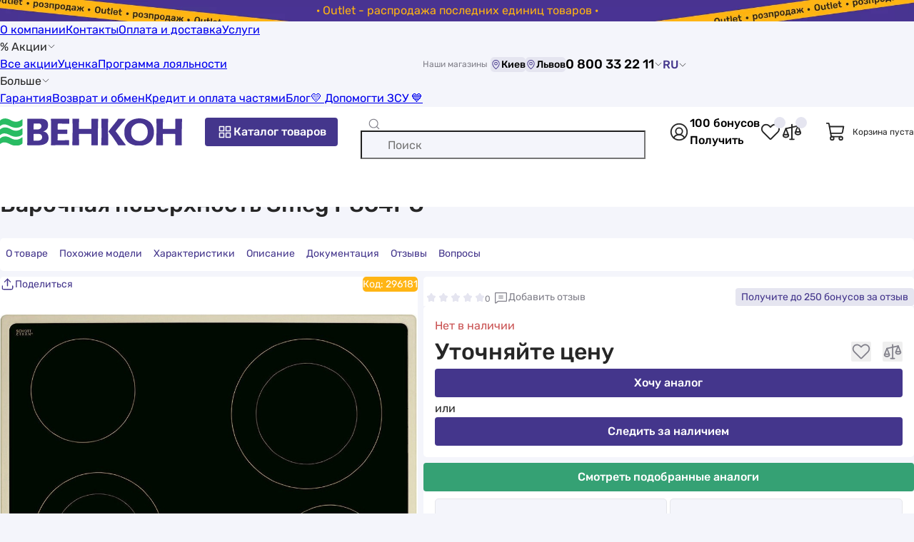

--- FILE ---
content_type: text/html; charset=UTF-8
request_url: https://vencon.ua/products/smeg-p864po
body_size: 39564
content:
 <!doctype html>
<html lang=ru>
<head>
<title>ᐉ Варочная поверхность Smeg P864PO купить по цене по запросу грн. в Киеве и Львове, Украина</title>
<meta charset=UTF-8>
<meta name=viewport content="width=device-width, user-scalable=no, initial-scale=1.0, maximum-scale=1.0, minimum-scale=1.0">
<meta http-equiv=X-UA-Compatible content="ie=edge">
<link rel=apple-touch-icon sizes=180x180 href="/apple-touch-icon.png">
<link rel=icon type="image/png" sizes=32x32 href="/favicon-32x32.png">
<link rel=icon type="image/png" sizes=16x16 href="/favicon-16x16.png">
<link rel=mask-icon href="/safari-pinned-tab.svg" color="#5bbad5">
<link rel=preload href="/build/Rubik-Regular.woff2" as=font type="font/woff2" crossorigin=anonymous>
<link rel=preload href="/build/Rubik-Medium.woff2" as=font type="font/woff2" crossorigin=anonymous>
<meta name=msapplication-TileColor content="#F7F8FC">
<meta name=theme-color content="#F7F8FC">
<link href="https://vencon.ua/ua/products/smeg-p864po" rel=alternate hreflang=uk-UA /><link href="https://vencon.ua/products/smeg-p864po" rel=alternate hreflang=ru-UA /><link href="https://vencon.ua/products/smeg-p864po" rel=x-default hreflang=ru-UA /><script>
    (() => {
        if (!window.app) {
            window.app = {};
        }
        window.app.isBot = '';
    })()
</script>
<!-- Google Tag Manager -->
<script>(function(w,d,s,l,i){w[l]=w[l]||[];w[l].push({'gtm.start':new Date().getTime(),event:'gtm.js'});var f=d.getElementsByTagName(s)[0],j=d.createElement(s),dl=l!='dataLayer'?'&l='+l:'';j.async=true;j.src='https://www.googletagmanager.com/gtm.js?id='+i+dl;f.parentNode.insertBefore(j,f);})(window,document,'script','dataLayer','GTM-MXP88MF');</script>
<!-- End Google Tag Manager --><meta property=og:site_name content="Венкон">
<meta property=og:locale content=ru_UA>
<meta property=og:title content="ᐉ Варочная поверхность Smeg P864PO">
<meta property=og:url content="https%3A%2F%2Fvencon.ua%2Fproducts%2Fsmeg-p864po">
<meta property=og:description content="0(44) 337-22-11  ✅ Варочная поверхность Smeg P864PO  ✅  с доставкой по Украине в VENCON.UA">
<meta property=og:image content="/uploads/goods/299295/main/smeg-p864po.jpg">
<meta property=og:image:width content=360>
<meta property=og:image:height content=360>
<meta itemprop=image content="/uploads/goods/299295/main/smeg-p864po.jpg">
<meta name=robots content="index, follow">
<meta name=description content="0(44) 337-22-11  ✅ Варочная поверхность Smeg P864PO ⮞ купить в Киеве в VENCON.UA ☝☝ Цена по запросу (15.01.2026) ⮞ Завод Smeg ⮞ Smeg P864PO: отзывы, характеристики, инструкция, подбор (Январь 2026 ) ⮞ Продажа в Украине с доставкой в Харьков, Херсон, Кривой Рог, Днепр... ">
<link href="https://vencon.ua/products/smeg-p864po" rel=canonical>
<link href="/build/base.css?v=xUtieYMlq0" rel=preload as=style>
<link href="/build/base.css?v=xUtieYMlq0" rel=stylesheet>
<link href="/build/lazy_load_block.css?v=L3tWODRvrV" rel=stylesheet>
<link href="/build/product_page_review_and_question_widget.css?v=pJh1mHyqVg" rel=stylesheet>
<link href="/build/rating_widget.css?v=AL4QjMFWLx" rel=stylesheet>
<link href="/build/product_page.css?v=QTqxCg1IRX" rel=preload as=style>
<link href="/build/product_page.css?v=QTqxCg1IRX" rel=stylesheet>
<link href="/build/product_page_same_products_compare.css?v=P0pS9SgQak" rel=stylesheet>
</head>
<body itemscope itemtype="https://schema.org/ItemPage">
<!-- Google Tag Manager (noscript) -->
<noscript><iframe src="https://www.googletagmanager.com/ns.html?id=GTM-MXP88MF" height=0 width=0 style="display:none;visibility:hidden"></iframe></noscript>
<!-- End Google Tag Manager (noscript) --> <div class="pre-header go-to-url-element" style="color: #ffb412; background-image:url(/uploads/pre_header/17/outlet-rozprodazh-ostann-h-odinic-tovar-v-desktop.jpg)" data-url=_S_actions_S_outlet-rasprodazha><div class=text-wrap>· Outlet - распродажа последних единиц товаров ·</div></div><header class=page-header>
<div class="line-one wrap">
<div class=menu>
<a class="link black-link" href="/o-kompanii">О компании</a><a class="link black-link" href="/contacts">Контакты</a><a class="link black-link" href="/oplata-i-dostavka">Оплата и доставка</a><a class="link black-link" href="/catalog/uslugi">Услуги</a><div class="with-children link black-link hover-pointer">% Акции<svg class=icon fill='var(--color-black)' width=12 height=12><use href="#icon-arrowDown"></use></svg><div class=children><a class="link black-link" href="/actions">Все акции</a><a class="link black-link" href="/actions/ucenka">Уценка</a><a class="link black-link" href="/loyalty">Программа лояльности</a></div></div><div class="with-children link black-link hover-pointer">Больше<svg class=icon fill='var(--color-black)' width=12 height=12><use href="#icon-arrowDown"></use></svg><div class=children><a class="link black-link" href="/garantiya">Гарантия</a><a class="link black-link" href="/returns-and-exchange">Возврат и обмен</a><a class="link black-link" href="/kredit">Кредит и оплата частями</a><a class="link black-link" href="/articles">Блог</a><a class="link black-link" href="/dopomogti-zsu">&#128155; Допомогти ЗСУ &#128153;</a></div></div></div>
<div class="shop-list d-flex align-center gap-4">
<span class="fs-12 text-color-gray mr-4">Наши магазины</span>
<button type=button class="hover-pointer fs-14 no-border bg-color-purple-pastel d-flex align-center rounded show-dialog-btn" data-type=popup data-url="_S_shop_S_shop-stock_S_render-schedule-popup-by-city?cityId=314"><svg class=icon fill='var(--color-violet)' width=15 height=15><use href="#icon-mapPin"></use></svg>Киев</button><button type=button class="hover-pointer fs-14 no-border bg-color-purple-pastel d-flex align-center rounded show-dialog-btn" data-type=popup data-url="_S_shop_S_shop-stock_S_render-schedule-popup-by-city?cityId=1057"><svg class=icon fill='var(--color-violet)' width=15 height=15><use href="#icon-mapPin"></use></svg>Львов</button></div>
<button type=button class="show-dialog-btn hover-pointer d-flex align-center fs-18 fw-500 no-background no-border gap-4" data-type=popup data-url="_S_site_S_render-header-contact-dialog?asPopup=1">0 800 33 22 11<svg class=icon fill='var(--color-black)' width=12 height=12><use href="#icon-arrowDown"></use></svg></button>
<div class=lang-switcher data-url=_S_site_S_set-user-switched-site-lang>
<a class="lang-switcher-btn black-link" href="/ua/products/smeg-p864po" data-lang=uk>UA</a><span data-lang=ru>RU<svg class=icon fill='var(--color-black)' width=12 height=12><use href="#icon-arrowDown"></use></svg></span></div>
</div>
<div class="page-header-main-content-wrap wrap">
<button type=button class="open-side-menu-btn show-dialog-btn bg-color-white no-border hover-pointer d-flex" data-type=modal data-url=_S_site_S_render-header-side-menu-dialog aria-label="Меню"><svg class=icon fill='var(--color-gray)' width=24 height=24><use href="#icon-list"></use></svg></button>
<a class="home-page-link d-flex align-center" href="/"><img class=img-responsive src="/build/logo.svg?v=gBN3lPjgui" srcset="/build/logo.svg?v=gBN3lPjgui" width=255 height=40 alt="Интернет-магазин Венкон" title="Интернет-магазин Венкон" decoding=async></a> <button class="align-center gap-4 btn btn-violet open-catalog-menu-btn show-dialog-btn" type=button data-dialog-id=catalog-menu-dialog data-url=_S_catalog-menu_S_render aria-label="Каталог товаров"><svg class=icon fill='var(--color-white)' width=24 height=24><use href="#icon-squaresFour"></use></svg>Каталог товаров</button>
<form id=quick-search-form action="/ua/search" role=search><div class="input-container d-flex align-center">
<svg class="search-icon icon" fill='var(--color-gray)' width=18 height=18><use href="#icon-magnifyingGlass"></use></svg> <input type=search id=quick-search-input class=w-100 name=q aria-label="Поиск" data-search-url=_S_ua_S_search data-suggest-search-url=_S_search_S_quick placeholder="Поиск" autocomplete=off> <button type=button class="clear-btn no-background no-border hover-pointer d-flex"><svg class=icon fill='var(--color-gray)' width=18 height=18><use href="#icon-close"></use></svg></button>
</div>
<button style="display: none;" type=submit class="btn btn-violet" aria-label="Поиск">Поиск</button>
</form> <div class="d-flex gap-24 align-center quick-actions-buttons-container">
<button type=button class="d-flex no-background no-border hover-pointer show-dialog-btn auth-btn" data-url=_S_auth_S_render-auth-modal data-type=modal aria-label="Авторизоваться"><svg class=icon fill='var(--color-black)' width=30 height=30><use href="#icon-userInCircle"></use></svg></button> <button type=button class="d-flex no-background no-border hover-pointer bonus-info-btn show-dialog-btn not-authorized" data-as-popup-on-desktop=true data-url=_S_user_S_default_S_render-bonus-for-sign-up-info-dialog><span class=bonus-count>100 бонусов</span><span class="link violet-link">Получить</span></button> <button type=button class="header-wish-list-btn show-count-in-circle d-flex no-background no-border hover-pointer" aria-label="Список избранных товаров"><svg class=icon fill='var(--color-black)' width=30 height=30><use href="#icon-heartStraight"></use></svg></button> <button type=button class="header-compare-btn show-count-in-circle d-flex no-background no-border hover-pointer" aria-label="Список сравнений товаров"><svg class=icon fill='var(--color-black)' width=30 height=30><use href="#icon-scales"></use></svg></button> </div>
<div class="header-cart align-center">
<svg class=icon fill='var(--color-black)' width=30 height=30><use href="#icon-shoppingCart"></use></svg> <span class=fs-12>Корзина пуста</span>
</div>
<button type=button class="show-dialog-btn open-contact-modal-btn bg-color-white no-border d-flex" aria-label="Контакты" data-type=modal data-url=_S_site_S_render-header-contact-dialog>
<svg class=icon fill='var(--color-violet)' width=24 height=24><use href="#icon-feedback"></use></svg> </button>
</div>
</header> <main class="page-main pt-12 pb-40"><div class=wrap><nav class=breadcrumbs-nav aria-label="Хлебные крошки"><ul class=breadcrumb-block itemscope="" itemtype="https://schema.org/BreadcrumbList"><li itemprop=itemListElement itemscope itemtype="https://schema.org/ListItem"><a class=gray-link href="/" itemprop=item>Интернет-магазин</a><meta itemprop=name content="Интернет-магазин"/><meta itemprop=position content=1 /></li><li itemprop=itemListElement itemscope itemtype="https://schema.org/ListItem"><a class=gray-link href="/catalog" itemprop=item>Каталог</a><meta itemprop=name content="Каталог"/><meta itemprop=position content=2 /></li><li itemprop=itemListElement itemscope itemtype="https://schema.org/ListItem"><a class=gray-link href="/catalog/bytovaya-tehnika" itemprop=item>Бытовая техника</a><meta itemprop=name content="Бытовая техника"/><meta itemprop=position content=3 /></li><li itemprop=itemListElement itemscope itemtype="https://schema.org/ListItem"><a class=gray-link href="/catalog/varochnye-poverhnosti" itemprop=item>Варочные поверхности</a><meta itemprop=name content="Варочные поверхности"/><meta itemprop=position content=4 /></li><li itemprop=itemListElement itemscope itemtype="https://schema.org/ListItem"><a class=gray-link href="/catalog/varochnye-poverhnosti/smeg" itemprop=item>Варочные поверхности Smeg</a><meta itemprop=name content="Варочные поверхности Smeg"/><meta itemprop=position content=5 /></li><li aria-current=page itemprop=itemListElement itemscope itemtype="https://schema.org/ListItem" class=active><span itemprop=name>Smeg P864PO</span><meta itemprop=position content=6 /></li></ul></nav>
<div class="product-page google-data-layer-item" data-layer-params="listTitle:direct;id:296181;name:Smeg P864PO;price:0;category:Варочные поверхности;brand:Smeg;variant:Нет в наличии;position:1" itemscope itemprop=mainEntity itemtype="https://schema.org/Product" data-id=299295 data-is-available="">
<link itemprop=url href="https://vencon.ua/products/smeg-p864po">
<meta itemprop=image content="https://vencon.ua/uploads/goods/299295/main/smeg-p864po.jpg">
<header><h1 class=page-title itemprop=name>Варочная поверхность Smeg P864PO</h1></header>
<div id=product-page-navigation>
<div class=menu-list>
<button class="active menu-item scroll-to-element" type=button data-target="#page-intro-container">О товаре</button>
<button class="menu-item scroll-to-element" type=button data-target="#product-page-same-products-compare">
Похожие модели </button>
<button class="menu-item scroll-to-element" type=button data-target="#product-chars">Характеристики</button>
<button class="menu-item scroll-to-element" type=button data-target="#product-description">Описание</button>
<button class="menu-item scroll-to-element" type=button data-target="#product-documents">Документация</button>
<button class="menu-item scroll-to-element" type=button data-target="#product-reviews">Отзывы </button>
<button class="menu-item scroll-to-element" type=button data-target="#product-questions">Вопросы </button>
</div>
</div>
<div id=page-intro-container class=page-intro-container itemprop=offers itemscope=itemscope itemtype="https://schema.org/Offer">
<div class=rating-reviews-questions-buttons>
<div id=rating-299295 class="scroll-to-element rating-widget read-only show-rate-value-number style-star" title=0 data-value=0 data-target="#reviews" style="--active-width: 0%; --star-size: 14px;"><div class=rating-body>
<div class=stars>
<div class=not-active-stars>
<svg class=icon fill='var(--color-purple-pastel)' width=14 height=14><use href="#icon-star"></use></svg><svg class=icon fill='var(--color-purple-pastel)' width=14 height=14><use href="#icon-star"></use></svg><svg class=icon fill='var(--color-purple-pastel)' width=14 height=14><use href="#icon-star"></use></svg><svg class=icon fill='var(--color-purple-pastel)' width=14 height=14><use href="#icon-star"></use></svg><svg class=icon fill='var(--color-purple-pastel)' width=14 height=14><use href="#icon-star"></use></svg></div>
<div class=active-stars>
<svg class=icon fill='var(--color-orange)' width=14 height=14><use href="#icon-star"></use></svg><svg class=icon fill='var(--color-orange)' width=14 height=14><use href="#icon-star"></use></svg><svg class=icon fill='var(--color-orange)' width=14 height=14><use href="#icon-star"></use></svg><svg class=icon fill='var(--color-orange)' width=14 height=14><use href="#icon-star"></use></svg><svg class=icon fill='var(--color-orange)' width=14 height=14><use href="#icon-star"></use></svg></div>
</div>
</div>
</div> <button class="scroll-to-element no-background no-border btn scroll-to-reviews-btn" type=button data-target="#product-reviews"><svg class=icon fill='var(--color-gray)' width=21 height=21><use href="#icon-chatText"></use></svg>Добавить отзыв</button>
<button class="btn btn-purple-pastel show-dialog-btn bonus-for-review-btn" type=button data-url="_S_page_S_page_S_view-in-dialog?id=122">
<span>Получите </span>
до 250 бонусов за отзыв </button>
</div>
<div class=share-btn-and-article>
<button type=button class="show-share-dialog-btn show-dialog-btn" data-url="_S_site_S_render-share-dialog?entity=product" aria-label="Поделиться" data-as-popup-on-desktop=true><svg class=icon fill='var(--color-violet)' width=21 height=21><use href="#icon-share"></use></svg><span>Поделиться</span></button> <span class=article-number>
Код: <span itemprop=sku>296181</span> </span>
</div>
<div class=main-gallery-container>
<div id=main-gallery-slider class=swiper-slider-container data-active-slide-number=0 data-slides-per-view=1 data-enable-zoom=1 data-enable-navigation=1><div class=swiper><div class=swiper-wrapper><div class=swiper-slide><div class=swiper-zoom-container><img class=img-responsive src="/uploads/goods/299295/main/smeg-p864po.jpg" srcset="/uploads/goods/299295/main/thumbs/sauto_1000__st/smeg-p864po.jpg" width=auto height=1000 alt="Варочная поверхность Smeg P864PO в интернет-магазине, главное фото" title="Smeg P864PO - фото 1" decoding=async></div></div>
<div class=swiper-slide><div class=swiper-zoom-container><img class="lazy-load img-responsive" src="/uploads/goods/299295/dimensions/smeg-p864po-dimensions-1.jpg" srcset="/img/loading.svg?v=1" width=auto height=1000 alt="Smeg P864PO Габаритные размеры" title="" data-srcset="/uploads/goods/299295/dimensions/thumbs/sauto_1000__st/smeg-p864po-dimensions-1.jpg" decoding=async></div></div></div></div> <div class=zoom-and-open-gallery-buttons>
<button type=button aria-label="Увеличить изображение" class=switch-img-zoom-mode-btn><svg class=icon fill='var(--color-gray)' width=28 height=28><use href="#icon-magnifyingGlassPlus"></use></svg></button>
<button type=button class="open-product-media-dialog-btn show-dialog-btn" aria-label="Открыть галерею" data-url="_S_shop_S_product_S_render-gallery-dialog?id=299295" data-images-count=2><svg class=icon fill='var(--color-gray)' width=28 height=28><use href="#icon-openGallery"></use></svg></button>
</div>
</div> <div class=thumbs-container>
<div class=list><div class="gallery-thumb active" data-slide-num=0 itemprop=image itemscope="" itemtype="https://schema.org/ImageObject"><img class="lazy-load img-responsive" src="/uploads/goods/299295/main/smeg-p864po.jpg" srcset="/img/loading.svg?v=1 80w" width=80 height=80 alt="Варочная поверхность Smeg P864PO в интернет-магазине, главное фото" itemprop=contentUrl data-srcset="/uploads/goods/299295/main/thumbs/s80_80__st/smeg-p864po.jpg 80w" decoding=async><meta itemprop=name content="Smeg P864PO - фото 1"><meta itemprop=description content="Варочная поверхность Smeg P864PO в интернет-магазине, главное фото у vencon.ua"></div><div class=gallery-thumb data-slide-num=1><img class="lazy-load img-responsive" src="/uploads/goods/299295/dimensions/smeg-p864po-dimensions-1.jpg" srcset="/img/loading.svg?v=1 80w" width=80 height=80 alt="Smeg P864PO Габаритные размеры" data-srcset="/uploads/goods/299295/dimensions/thumbs/s80_80__st/smeg-p864po-dimensions-1.jpg 80w" decoding=async></div></div>
</div>
</div>
<div class="page-intro-group group-1">
<div class="availability-price-compare-wishlist-services-buy-buttons product-page-intro-block">
<div class=availability-label style="color: #c95151">
<meta itemprop=availability content="https://schema.org/OutOfStock">
<meta itemprop=itemCondition content="https://schema.org/NewCondition">
<span class=circle style="background: #c95151"></span>
<span>Нет в наличии</span>
</div>
<div class=product-page-price-block>
<div class=actual><meta itemprop=priceCurrency content=UAH><meta itemprop=priceValidUntil content=2027-01-15><span itemprop=price content=0>Уточняйте цену</span></div>
<div class=d-none itemprop=hasMerchantReturnPolicy itemscope itemtype="https://schema.org/MerchantReturnPolicy"><meta itemprop=applicableCountry content=UA><meta itemprop=merchantReturnDays content=14><link href="https://schema.org/MerchantReturnFiniteReturnWindow" itemprop=returnPolicyCategory><link href="https://schema.org/ReturnInStore" itemprop=returnMethod><link href="https://schema.org/ReturnByMail" itemprop=returnMethod><link href="https://schema.org/FreeReturn" itemprop=returnFees><link href="https://vencon.ua/returns-and-exchange" itemprop=merchantReturnLink></div><div class=d-none itemprop=seller itemscope itemtype="https://schema.org/Organization"><meta itemprop=name content="Венкон"><meta itemprop=url content="https://vencon.ua/#organization"></div>
<button type=button class="wish-list-btn add-to-wish-list-btn show-dialog-btn" data-url="_S_shop_S_wish-list_S_add?productId=299295" title="Добавить в избранное" data-product-id=299295><svg class=icon fill='var(--color-gray)' width=28 height=28><use href="#icon-heartStraight"></use></svg></button>
<button class="compare-btn add-to-compare-btn" data-id=299295 data-url=_S_shop_S_compare_S_add data-on-product-page=0 title="Сравнить" type=button>
<svg class=icon fill='var(--color-gray)' width=28 height=28><use href="#icon-scales"></use></svg></button>
</div>
<button type=button class="btn btn-violet btn-size-thin show-dialog-btn gtm-open-shop-item-analog-request-form" data-url="_S_shop_S_product_S_render-analog-request-dialog?id=299295">Хочу аналог</button> <div class=availability-subscribe-offer>
<div class=block-title>или</div>
<button type=button class="btn btn-violet show-dialog-btn" data-url="_S_shop_S_product_S_render-availability-request-dialog?id=299295">Следить за наличием</button>
</div>
</div>
<button type=button class="btn btn-green scroll-to-element scroll-to-analogs-btn" data-target="#product-page-same-products-compare">Смотреть подобранные аналоги</button> </div>
<div class="page-intro-group group-2">
<div class="product-main-chars product-page-intro-block">
<div class=plates data-cols-count=3 style="--cols-count: 3">
<div class=main-char-plate-item>
<div class="decor lazy-load brand-logo" data-background-image="/uploads/brands/thumbs/s100_50/smeg.jpg"></div>
<a class=black-link href="/catalog/varochnye-poverhnosti/smeg">Smeg</a> </div>
<div class=main-char-plate-item>
<div class="decor lazy-load country" data-background-image="/uploads/char-values/it.svg"></div>
Италия </div>
<div class=main-char-plate-item>
<div class="decor lazy-load" data-background-image="/uploads/products/characteristics/varochnye-poverhnosti/tip-nagrivu-poverhni.svg"></div>
Тип нагрева поверхности hi-light </div>
<div class=main-char-plate-item>
<div class="decor lazy-load" data-background-image="/uploads/products/characteristics/varochnye-poverhnosti/keruvannya.svg"></div>
Управление механическое </div>
<div class=main-char-plate-item>
<div class="decor lazy-load" data-background-image="/uploads/products/characteristics/varochnye-poverhnosti/potuzhnist-pidklyuchennya.svg"></div>
Мощность подключения 6,6 кВт </div>
<div class=main-char-plate-item>
<div class="decor lazy-load" data-background-image="/uploads/products/characteristics/varochnye-poverhnosti/material-varilnoyi-poverhni.svg"></div>
Материал варочной поверхности стеклокерамика </div>
</div>
<div class=text-chars>
<div class=main-char-text-item><span class=title>Вид: </span>электрическая варочная поверхность</div>
<div class=main-char-text-item><span class=title>Электропитание, В: </span>230, 400</div>
<div class=main-char-text-item><span class=title>Ширина, см: </span>59,6</div>
<div class=main-char-text-item><span class=title>Длина, см: </span>51</div>
<div class=main-char-text-item><span class=title>Размер ниши встраивания, см: </span>56x49</div>
</div>
<button type=button class="scroll-to-element no-border no-background hover-pointer" aria-label="Все характеристики" data-target="#product-chars"><svg class=icon fill='var(--color-violet)' width=18 height=18><use href="#icon-list"></use></svg>Все характеристики</button>
</div>
<div class="product-warranty product-page-intro-block">
<div class=warranty-from-manufacturer>
<svg class=icon fill='var(--color-violet)' width=32 height=32><use href="#icon-guarantee"></use></svg> <div>24 мес. гарантии от производителя</div>
</div>
<div><span class=value>14</span> <span>дней на обмен и возврат</span></div></div>
</div>
</div>
<div class="consultation-offer product-page-white-block">
<svg class=icon fill='var(--color-black)' width=30 height=30><use href="#icon-headset"></use></svg> <div class=block-title>Нужна помощь?</div>
<div class=block-sub-title>Эксперт на связи</div>
<div class=messengers>
<span class=go-to-url-element data-target=_blank data-url="https://t.me/vencononline_bot">
<svg class=icon fill='var(--color-black)' width=18 height=18><use href="#icon-telegramCircle"></use></svg>Telegram чат </span>
<span class=go-to-url-element data-target=_blank data-url="viber://pa?chatURI=vencon">
<svg class=icon fill='var(--color-black)' width=18 height=18><use href="#icon-viberCircle"></use></svg>Viber чат </span>
</div>
<button type=button class="btn btn-purple-pastel btn-size-default callback-request-btn binotel-callback-btn">Заказать звонок</button> <button type=button class="btn btn-violet btn-size-default gap-8 show-dialog-btn video-consultation-request-btn" data-url="_S_shop_S_product_S_render-video-consultation-request-dialog?id=299295">
<svg class=icon fill='var(--color-white)' width=24 height=24><use href="#icon-youtubeOutline"></use></svg> Видеоконсультация </button>
</div>
<div id=product-page-same-products-compare>
<div class="block-title h2">
Смотреть подобранные аналоги </div>
<div class=collapsible-block-with-min-height style="--min-height: 560px;">
<div class=block-content>
<div class="compare-container scroll-on-start scroll-on-end on-product-page products-list-stick-disabled" style="--total-cols-count: 11; --scrolled-offset: 0px; --visible-cols-count: 3;" data-total-cols-count=11>
<div class=share-add-product-switch-differences-btn-container>
<svg class="compare-icon icon" fill='var(--color-violet)' width=60 height=60><use href="#icon-scales"></use></svg> <button type=button class=switch-to-only-differences-btn data-active=false>Показывать только различия</button>
</div>
<div class=compare-products-list-container>
<div class=compare-products-list>
<button type=button class=slider-button-prev aria-label="Slide prev "><svg class=icon fill='var(--color-violet)' width=32 height=32><use href="#icon-arrowRight"></use></svg></button>
<div class="compare-product-card sticky-col google-data-layer-item" data-product-id=299295 data-layer-params="listTitle:Порівняння;id:296181;name:Smeg P864PO;price:0;category:Варочные поверхности;brand:Smeg;variant:Нет в наличии;position:1">
<a class=img-container href="/products/smeg-p864po" data-element-type=open-product-page><img class="lazy-load img-responsive" src="/uploads/goods/299295/main/smeg-p864po.jpg" srcset="/img/loading.svg?v=1 100w" width=100 height=100 alt="Smeg P864PO" data-srcset="/uploads/goods/299295/main/thumbs/s100_100/smeg-p864po.jpg 100w" decoding=async></a> <a class="title black-link" href="/products/smeg-p864po" data-element-type=open-product-page>Smeg P864PO</a> <div class=product-price><span class=actual>Уточняйте цену</span></div> <button type=button class="btn btn-violet btn-size-thin show-dialog-btn gtm-open-shop-item-analog-request-form" data-url="_S_shop_S_product_S_render-analog-request-dialog?id=299295">Хочу аналог</button> <button type=button class="wish-list-btn add-to-wish-list-btn show-dialog-btn" data-url="_S_shop_S_wish-list_S_add?productId=299295" title="Добавить в избранное" data-product-id=299295><svg class=icon fill='var(--color-gray)' width=28 height=28><use href="#icon-heartStraight"></use></svg></button>
</div>
<div class="compare-product-card  google-data-layer-item" data-product-id=356085 data-layer-params="listTitle:Порівняння;id:359662;name:Hansa BHC63366;price:8849;category:Варочные поверхности;brand:Hansa;variant:В наличии;position:2">
<a class=img-container href="/products/hansa-bhc63366" data-element-type=open-product-page><img class="lazy-load img-responsive" src="/uploads/goods/356085/main/hansa-bhc63366.jpg" srcset="/img/loading.svg?v=1 100w" width=100 height=100 alt="Hansa BHC63366" data-srcset="/uploads/goods/356085/main/thumbs/s100_100/hansa-bhc63366.jpg 100w" decoding=async></a> <a class="title black-link" href="/products/hansa-bhc63366" data-element-type=open-product-page>Hansa BHC63366</a> <div class=product-price><span class=actual>8 849 <span class=currency>грн</span></span></div> <button type=button class="btn btn-green btn-size-thin add-to-cart-btn gtm-add-to-cart-btn" data-id=356085 data-price-fb-pixel=8849 data-mono-bank-part-payments=0>Купить</button> <button type=button class="wish-list-btn add-to-wish-list-btn show-dialog-btn" data-url="_S_shop_S_wish-list_S_add?productId=356085" title="Добавить в избранное" data-product-id=356085><svg class=icon fill='var(--color-gray)' width=28 height=28><use href="#icon-heartStraight"></use></svg></button>
</div>
<div class="compare-product-card  google-data-layer-item" data-product-id=303791 data-layer-params="listTitle:Порівняння;id:301318;name:Electrolux EHF6241FOK;price:9399;category:Варочные поверхности;brand:Electrolux;variant:В наличии;position:3">
<a class=img-container href="/products/electrolux-ehf6241fok" data-element-type=open-product-page><img class="lazy-load img-responsive" src="/uploads/goods/303791/main/electrolux-ehf6241fok.png" srcset="/img/loading.svg?v=1 100w" width=100 height=100 alt="Electrolux EHF6241FOK" data-srcset="/uploads/goods/303791/main/thumbs/s100_100/electrolux-ehf6241fok.png 100w" decoding=async></a> <a class="title black-link" href="/products/electrolux-ehf6241fok" data-element-type=open-product-page>Electrolux EHF6241FOK</a> <div class=product-price><span class="actual text-color-red">9 399 <span class=currency>грн</span></span></div> <button type=button class="btn btn-green btn-size-thin add-to-cart-btn gtm-add-to-cart-btn" data-id=303791 data-price-fb-pixel=9399 data-mono-bank-part-payments=0>Купить</button> <button type=button class="wish-list-btn add-to-wish-list-btn show-dialog-btn" data-url="_S_shop_S_wish-list_S_add?productId=303791" title="Добавить в избранное" data-product-id=303791><svg class=icon fill='var(--color-gray)' width=28 height=28><use href="#icon-heartStraight"></use></svg></button>
</div>
<div class="compare-product-card  google-data-layer-item" data-product-id=323329 data-layer-params="listTitle:Порівняння;id:323087;name:Granado GVH 624 Black glass;price:6990;category:Варочные поверхности;brand:Granado;variant:В наличии;position:4">
<a class=img-container href="/products/granado-gvh-624-black-glass" data-element-type=open-product-page><img class="lazy-load img-responsive" src="/uploads/goods/323329/main/granado-gvh-624-black-glass.jpg" srcset="/img/loading.svg?v=1 100w" width=100 height=100 alt="Granado GVH 624 Black glass" data-srcset="/uploads/goods/323329/main/thumbs/s100_100/granado-gvh-624-black-glass.jpg 100w" decoding=async></a> <a class="title black-link" href="/products/granado-gvh-624-black-glass" data-element-type=open-product-page>Granado GVH 624 Black glass</a> <div class=product-price><span class="actual text-color-red">6 990 <span class=currency>грн</span></span></div> <button type=button class="btn btn-green btn-size-thin add-to-cart-btn gtm-add-to-cart-btn" data-id=323329 data-price-fb-pixel=6990 data-mono-bank-part-payments=0>Купить</button> <button type=button class="wish-list-btn add-to-wish-list-btn show-dialog-btn" data-url="_S_shop_S_wish-list_S_add?productId=323329" title="Добавить в избранное" data-product-id=323329><svg class=icon fill='var(--color-gray)' width=28 height=28><use href="#icon-heartStraight"></use></svg></button>
</div>
<div class="compare-product-card  google-data-layer-item" data-product-id=278654 data-layer-params="listTitle:Порівняння;id:273051;name:Indesit RI 161 C;price:9099;category:Варочные поверхности;brand:Indesit;variant:В наличии;position:5">
<a class=img-container href="/products/indesit-ri-161-c" data-element-type=open-product-page><img class="lazy-load img-responsive" src="/uploads/goods/278654/main/indesit-ri-161-c.webp" srcset="/img/loading.svg?v=1 100w" width=100 height=100 alt="Indesit RI 161 C" data-srcset="/uploads/goods/278654/main/thumbs/s100_100/indesit-ri-161-c.webp 100w" decoding=async></a> <a class="title black-link" href="/products/indesit-ri-161-c" data-element-type=open-product-page>Indesit RI 161 C</a> <div class=product-price><span class="actual text-color-red">9 099 <span class=currency>грн</span></span></div> <button type=button class="btn btn-green btn-size-thin add-to-cart-btn gtm-add-to-cart-btn" data-id=278654 data-price-fb-pixel=9099 data-mono-bank-part-payments=0>Купить</button> <button type=button class="wish-list-btn add-to-wish-list-btn show-dialog-btn" data-url="_S_shop_S_wish-list_S_add?productId=278654" title="Добавить в избранное" data-product-id=278654><svg class=icon fill='var(--color-gray)' width=28 height=28><use href="#icon-heartStraight"></use></svg></button>
</div>
<div class="compare-product-card  google-data-layer-item" data-product-id=293655 data-layer-params="listTitle:Порівняння;id:289914;name:Cata TN 604 (08040011);price:5899;category:Варочные поверхности;brand:Cata;variant:В наличии;position:6">
<a class=img-container href="/products/cata-tn-604-08040011" data-element-type=open-product-page><img class="lazy-load img-responsive" src="/uploads/goods/293655/main/cata-tn-604-08040011.jpg" srcset="/img/loading.svg?v=1 100w" width=100 height=100 alt="Cata TN 604 (08040011)" data-srcset="/uploads/goods/293655/main/thumbs/s100_100/cata-tn-604-08040011.jpg 100w" decoding=async></a> <a class="title black-link" href="/products/cata-tn-604-08040011" data-element-type=open-product-page>Cata TN 604 (08040011)</a> <div class=product-price><span class=actual>5 899 <span class=currency>грн</span></span></div> <button type=button class="btn btn-green btn-size-thin add-to-cart-btn gtm-add-to-cart-btn" data-id=293655 data-price-fb-pixel=5899 data-mono-bank-part-payments=0>Купить</button> <button type=button class="wish-list-btn add-to-wish-list-btn show-dialog-btn" data-url="_S_shop_S_wish-list_S_add?productId=293655" title="Добавить в избранное" data-product-id=293655><svg class=icon fill='var(--color-gray)' width=28 height=28><use href="#icon-heartStraight"></use></svg></button>
</div>
<div class="compare-product-card  google-data-layer-item" data-product-id=302220 data-layer-params="listTitle:Порівняння;id:299564;name:Electrolux EHF6240XXK;price:10899;category:Варочные поверхности;brand:Electrolux;variant:В наличии;position:7">
<a class=img-container href="/products/electrolux-ehf6240xxk" data-element-type=open-product-page><img class="lazy-load img-responsive" src="/uploads/goods/302220/main/electrolux-ehf6240xxk.jpg" srcset="/img/loading.svg?v=1 100w" width=100 height=100 alt="Electrolux EHF6240XXK" data-srcset="/uploads/goods/302220/main/thumbs/s100_100/electrolux-ehf6240xxk.jpg 100w" decoding=async></a> <a class="title black-link" href="/products/electrolux-ehf6240xxk" data-element-type=open-product-page>Electrolux EHF6240XXK</a> <div class=product-price><span class=actual>10 899 <span class=currency>грн</span></span></div> <button type=button class="btn btn-green btn-size-thin add-to-cart-btn gtm-add-to-cart-btn" data-id=302220 data-price-fb-pixel=10899 data-mono-bank-part-payments=0>Купить</button> <button type=button class="wish-list-btn add-to-wish-list-btn show-dialog-btn" data-url="_S_shop_S_wish-list_S_add?productId=302220" title="Добавить в избранное" data-product-id=302220><svg class=icon fill='var(--color-gray)' width=28 height=28><use href="#icon-heartStraight"></use></svg></button>
</div>
<div class="compare-product-card  google-data-layer-item" data-product-id=278352 data-layer-params="listTitle:Порівняння;id:272699;name:Interline HHV 365 SPT BA;price:6499;category:Варочные поверхности;brand:Interline;variant:В наличии;position:8">
<a class=img-container href="/products/interline-hhv-365-spt-ba" data-element-type=open-product-page><img class="lazy-load img-responsive" src="/uploads/goods/278352/main/interline-hhv-365-spt-ba.jpg" srcset="/img/loading.svg?v=1 100w" width=100 height=100 alt="Interline HHV 365 SPT BA" data-srcset="/uploads/goods/278352/main/thumbs/s100_100/interline-hhv-365-spt-ba.jpg 100w" decoding=async></a> <a class="title black-link" href="/products/interline-hhv-365-spt-ba" data-element-type=open-product-page>Interline HHV 365 SPT BA</a> <div class=product-price><span class=actual>6 499 <span class=currency>грн</span></span></div> <button type=button class="btn btn-green btn-size-thin add-to-cart-btn gtm-add-to-cart-btn" data-id=278352 data-price-fb-pixel=6499 data-mono-bank-part-payments=0>Купить</button> <button type=button class="wish-list-btn add-to-wish-list-btn show-dialog-btn" data-url="_S_shop_S_wish-list_S_add?productId=278352" title="Добавить в избранное" data-product-id=278352><svg class=icon fill='var(--color-gray)' width=28 height=28><use href="#icon-heartStraight"></use></svg></button>
</div>
<div class="compare-product-card  google-data-layer-item" data-product-id=278354 data-layer-params="listTitle:Порівняння;id:272702;name:Interline HHV 566 SZP BA;price:6999;category:Варочные поверхности;brand:Interline;variant:В наличии;position:9">
<a class=img-container href="/products/interline-hhv-566-szp-ba" data-element-type=open-product-page><img class="lazy-load img-responsive" src="/uploads/goods/278354/main/interline-hhv-566-szp-ba.jpg" srcset="/img/loading.svg?v=1 100w" width=100 height=100 alt="Interline HHV 566 SZP BA" data-srcset="/uploads/goods/278354/main/thumbs/s100_100/interline-hhv-566-szp-ba.jpg 100w" decoding=async></a> <a class="title black-link" href="/products/interline-hhv-566-szp-ba" data-element-type=open-product-page>Interline HHV 566 SZP BA</a> <div class=product-price><span class=actual>6 999 <span class=currency>грн</span></span></div> <button type=button class="btn btn-green btn-size-thin add-to-cart-btn gtm-add-to-cart-btn" data-id=278354 data-price-fb-pixel=6999 data-mono-bank-part-payments=0>Купить</button> <button type=button class="wish-list-btn add-to-wish-list-btn show-dialog-btn" data-url="_S_shop_S_wish-list_S_add?productId=278354" title="Добавить в избранное" data-product-id=278354><svg class=icon fill='var(--color-gray)' width=28 height=28><use href="#icon-heartStraight"></use></svg></button>
</div>
<div class="compare-product-card  google-data-layer-item" data-product-id=278382 data-layer-params="listTitle:Порівняння;id:272733;name:Kaiser KCT 6715 F;price:27199;category:Варочные поверхности;brand:Kaiser;variant:В наличии;position:10">
<a class=img-container href="/products/kaiser-kct-6715-f" data-element-type=open-product-page><img class="lazy-load img-responsive" src="/uploads/goods/278382/main/kaiser-kct-6715-f.jpg" srcset="/img/loading.svg?v=1 100w" width=100 height=100 alt="Kaiser KCT 6715 F" data-srcset="/uploads/goods/278382/main/thumbs/s100_100/kaiser-kct-6715-f.jpg 100w" decoding=async></a> <a class="title black-link" href="/products/kaiser-kct-6715-f" data-element-type=open-product-page>Kaiser KCT 6715 F</a> <div class=product-price><span class=actual>27 199 <span class=currency>грн</span></span></div> <button type=button class="btn btn-green btn-size-thin add-to-cart-btn gtm-add-to-cart-btn" data-id=278382 data-price-fb-pixel=27199 data-mono-bank-part-payments=0>Купить</button> <button type=button class="wish-list-btn add-to-wish-list-btn show-dialog-btn" data-url="_S_shop_S_wish-list_S_add?productId=278382" title="Добавить в избранное" data-product-id=278382><svg class=icon fill='var(--color-gray)' width=28 height=28><use href="#icon-heartStraight"></use></svg></button>
</div>
<div class="compare-product-card  google-data-layer-item" data-product-id=278383 data-layer-params="listTitle:Порівняння;id:272734;name:Kaiser KCT 6715 FW;price:32699;category:Варочные поверхности;brand:Kaiser;variant:В наличии;position:11">
<a class=img-container href="/products/kaiser-kct-6715-fw" data-element-type=open-product-page><img class="lazy-load img-responsive" src="/uploads/goods/278383/main/kaiser-kct-6715-fw.jpg" srcset="/img/loading.svg?v=1 100w" width=100 height=100 alt="Kaiser KCT 6715 FW" data-srcset="/uploads/goods/278383/main/thumbs/s100_100/kaiser-kct-6715-fw.jpg 100w" decoding=async></a> <a class="title black-link" href="/products/kaiser-kct-6715-fw" data-element-type=open-product-page>Kaiser KCT 6715 FW</a> <div class=product-price><span class=actual>32 699 <span class=currency>грн</span></span></div> <button type=button class="btn btn-green btn-size-thin add-to-cart-btn gtm-add-to-cart-btn" data-id=278383 data-price-fb-pixel=32699 data-mono-bank-part-payments=0>Купить</button> <button type=button class="wish-list-btn add-to-wish-list-btn show-dialog-btn" data-url="_S_shop_S_wish-list_S_add?productId=278383" title="Добавить в избранное" data-product-id=278383><svg class=icon fill='var(--color-gray)' width=28 height=28><use href="#icon-heartStraight"></use></svg></button>
</div>
<button type=button class=slider-button-next aria-label="Slide next"><svg class=icon fill='var(--color-violet)' width=32 height=32><use href="#icon-arrowRight"></use></svg></button>
</div>
</div>
<div class=compare-chars-list>
<div class="char-group collapsible-block open" data-id=4>
<div class="char-group-title collapsible-block-title block-title">
Основные характеристики <svg class="arrow-icon icon" fill='var(--color-violet)' width=16 height=16><use href="#icon-arrowDown"></use></svg> </div>
<div class="collapsible-block-content block-content">
<div class="char-cell char-title" data-id=63>
<div class=char-title-content>
Вид </div>
</div>
<div class="char-cell char-values sticky-col" data-id=63 data-product-id=299295>электрическая варочная поверхность</div>
<div class="char-cell char-values " data-id=63 data-product-id=356085>электрическая варочная поверхность</div>
<div class="char-cell char-values " data-id=63 data-product-id=303791>электрическая варочная поверхность</div>
<div class="char-cell char-values " data-id=63 data-product-id=323329>электрическая варочная поверхность</div>
<div class="char-cell char-values " data-id=63 data-product-id=278654>электрическая варочная поверхность</div>
<div class="char-cell char-values " data-id=63 data-product-id=293655>электрическая варочная поверхность</div>
<div class="char-cell char-values " data-id=63 data-product-id=302220>электрическая варочная поверхность</div>
<div class="char-cell char-values " data-id=63 data-product-id=278352>электрическая варочная поверхность</div>
<div class="char-cell char-values " data-id=63 data-product-id=278354>электрическая варочная поверхность</div>
<div class="char-cell char-values " data-id=63 data-product-id=278382>электрическая варочная поверхность</div>
<div class="char-cell char-values " data-id=63 data-product-id=278383>электрическая варочная поверхность</div>
<div class="char-cell char-title" data-id=1819>
<div class=char-title-content>
Типоразмер по ширине </div>
</div>
<div class="char-cell char-values sticky-col" data-id=1819 data-product-id=299295>60 см</div>
<div class="char-cell char-values " data-id=1819 data-product-id=356085>60 см</div>
<div class="char-cell char-values " data-id=1819 data-product-id=303791>60 см</div>
<div class="char-cell char-values " data-id=1819 data-product-id=323329>60 см</div>
<div class="char-cell char-values " data-id=1819 data-product-id=278654>60 см</div>
<div class="char-cell char-values " data-id=1819 data-product-id=293655>60 см</div>
<div class="char-cell char-values " data-id=1819 data-product-id=302220>60 см</div>
<div class="char-cell char-values " data-id=1819 data-product-id=278352>60 см</div>
<div class="char-cell char-values " data-id=1819 data-product-id=278354>60 см</div>
<div class="char-cell char-values " data-id=1819 data-product-id=278382>60 см</div>
<div class="char-cell char-values " data-id=1819 data-product-id=278383>60 см</div>
<div class="char-cell char-title" data-id=1772>
<div class=char-title-content>
Количество конфорок/зон нагрева </div>
</div>
<div class="char-cell char-values sticky-col" data-id=1772 data-product-id=299295>4 шт</div>
<div class="char-cell char-values " data-id=1772 data-product-id=356085>4 шт</div>
<div class="char-cell char-values " data-id=1772 data-product-id=303791>4 шт</div>
<div class="char-cell char-values " data-id=1772 data-product-id=323329>4 шт</div>
<div class="char-cell char-values " data-id=1772 data-product-id=278654>4 шт</div>
<div class="char-cell char-values " data-id=1772 data-product-id=293655>4 шт</div>
<div class="char-cell char-values " data-id=1772 data-product-id=302220>4 шт</div>
<div class="char-cell char-values " data-id=1772 data-product-id=278352>4 шт</div>
<div class="char-cell char-values " data-id=1772 data-product-id=278354>4 шт</div>
<div class="char-cell char-values " data-id=1772 data-product-id=278382>4 шт</div>
<div class="char-cell char-values " data-id=1772 data-product-id=278383>4 шт</div>
<div class="char-cell char-title" data-id=1805>
<div class=char-title-content>
Тип нагрева поверхности </div>
</div>
<div class="char-cell char-values sticky-col" data-id=1805 data-product-id=299295>hi-light</div>
<div class="char-cell char-values " data-id=1805 data-product-id=356085>hi-light</div>
<div class="char-cell char-values " data-id=1805 data-product-id=303791>hi-light</div>
<div class="char-cell char-values " data-id=1805 data-product-id=323329>hi-light</div>
<div class="char-cell char-values " data-id=1805 data-product-id=278654>hi-light</div>
<div class="char-cell char-values " data-id=1805 data-product-id=293655>hi-light</div>
<div class="char-cell char-values " data-id=1805 data-product-id=302220>hi-light</div>
<div class="char-cell char-values " data-id=1805 data-product-id=278352>hi-light</div>
<div class="char-cell char-values " data-id=1805 data-product-id=278354>hi-light</div>
<div class="char-cell char-values " data-id=1805 data-product-id=278382>hi-light</div>
<div class="char-cell char-values " data-id=1805 data-product-id=278383>hi-light</div>
<div class="char-cell char-title" data-id=39>
<div class=char-title-content>
Управление </div>
</div>
<div class="char-cell char-values sticky-col" data-id=39 data-product-id=299295>механическое</div>
<div class="char-cell char-values " data-id=39 data-product-id=356085>сенсорное</div>
<div class="char-cell char-values " data-id=39 data-product-id=303791>сенсорное</div>
<div class="char-cell char-values " data-id=39 data-product-id=323329>сенсорное</div>
<div class="char-cell char-values " data-id=39 data-product-id=278654>сенсорное</div>
<div class="char-cell char-values " data-id=39 data-product-id=293655>сенсорное</div>
<div class="char-cell char-values " data-id=39 data-product-id=302220>сенсорное</div>
<div class="char-cell char-values " data-id=39 data-product-id=278352>сенсорное</div>
<div class="char-cell char-values " data-id=39 data-product-id=278354>сенсорное</div>
<div class="char-cell char-values " data-id=39 data-product-id=278382>сенсорное</div>
<div class="char-cell char-values " data-id=39 data-product-id=278383>сенсорное</div>
<div class="char-cell char-title" data-id=45>
<div class=char-title-content>
Количестово уровней мощности </div>
</div>
<div class="char-cell char-values sticky-col" data-id=45 data-product-id=299295>-</div>
<div class="char-cell char-values " data-id=45 data-product-id=356085>9 шт</div>
<div class="char-cell char-values " data-id=45 data-product-id=303791>-</div>
<div class="char-cell char-values " data-id=45 data-product-id=323329>9 шт</div>
<div class="char-cell char-values " data-id=45 data-product-id=278654>-</div>
<div class="char-cell char-values " data-id=45 data-product-id=293655>9 шт</div>
<div class="char-cell char-values " data-id=45 data-product-id=302220>-</div>
<div class="char-cell char-values " data-id=45 data-product-id=278352>9 шт</div>
<div class="char-cell char-values " data-id=45 data-product-id=278354>9 шт</div>
<div class="char-cell char-values " data-id=45 data-product-id=278382>-</div>
<div class="char-cell char-values " data-id=45 data-product-id=278383>-</div>
<div class="char-cell char-title" data-id=1813>
<div class=char-title-content>
Мощность подключения </div>
</div>
<div class="char-cell char-values sticky-col" data-id=1813 data-product-id=299295>6,6 кВт</div>
<div class="char-cell char-values " data-id=1813 data-product-id=356085>6,5 кВт</div>
<div class="char-cell char-values " data-id=1813 data-product-id=303791>6,4 кВт</div>
<div class="char-cell char-values " data-id=1813 data-product-id=323329>-</div>
<div class="char-cell char-values " data-id=1813 data-product-id=278654>-</div>
<div class="char-cell char-values " data-id=1813 data-product-id=293655>6 кВт</div>
<div class="char-cell char-values " data-id=1813 data-product-id=302220>6,5 кВт</div>
<div class="char-cell char-values " data-id=1813 data-product-id=278352>6 кВт</div>
<div class="char-cell char-values " data-id=1813 data-product-id=278354>6,4 кВт</div>
<div class="char-cell char-values " data-id=1813 data-product-id=278382>-</div>
<div class="char-cell char-values " data-id=1813 data-product-id=278383>-</div>
<div class="char-cell char-title" data-id=174>
<div class=char-title-content>
Количество фаз </div>
</div>
<div class="char-cell char-values sticky-col" data-id=174 data-product-id=299295>-</div>
<div class="char-cell char-values " data-id=174 data-product-id=356085>-</div>
<div class="char-cell char-values " data-id=174 data-product-id=303791>-</div>
<div class="char-cell char-values " data-id=174 data-product-id=323329>-</div>
<div class="char-cell char-values " data-id=174 data-product-id=278654>-</div>
<div class="char-cell char-values " data-id=174 data-product-id=293655>-</div>
<div class="char-cell char-values " data-id=174 data-product-id=302220>-</div>
<div class="char-cell char-values " data-id=174 data-product-id=278352>-</div>
<div class="char-cell char-values " data-id=174 data-product-id=278354>-</div>
<div class="char-cell char-values " data-id=174 data-product-id=278382>-</div>
<div class="char-cell char-values " data-id=174 data-product-id=278383>-</div>
<div class="char-cell char-title" data-id=1774>
<div class=char-title-content>
Диаметр конфорки </div>
</div>
<div class="char-cell char-values sticky-col" data-id=1774 data-product-id=299295>140, 180, 210 мм</div>
<div class="char-cell char-values " data-id=1774 data-product-id=356085>210, 180, 145 мм</div>
<div class="char-cell char-values " data-id=1774 data-product-id=303791>120, 145, 180, 210 мм</div>
<div class="char-cell char-values " data-id=1774 data-product-id=323329>-</div>
<div class="char-cell char-values " data-id=1774 data-product-id=278654>-</div>
<div class="char-cell char-values " data-id=1774 data-product-id=293655>140, 180 мм</div>
<div class="char-cell char-values " data-id=1774 data-product-id=302220>145, 180, 210 мм</div>
<div class="char-cell char-values " data-id=1774 data-product-id=278352>200, 165 мм</div>
<div class="char-cell char-values " data-id=1774 data-product-id=278354>230, 138, 165, 200 мм</div>
<div class="char-cell char-values " data-id=1774 data-product-id=278382>165, 120, 175, 230, 160, 270 мм</div>
<div class="char-cell char-values " data-id=1774 data-product-id=278383>165, 120, 175, 230, 160, 270 мм</div>
<div class="char-cell char-title" data-id=1771>
<div class=char-title-content>
Мощность конфорок </div>
</div>
<div class="char-cell char-values sticky-col" data-id=1771 data-product-id=299295>1200, 2000, 2400 Вт</div>
<div class="char-cell char-values " data-id=1771 data-product-id=356085>1800, 1200, 2300 Вт</div>
<div class="char-cell char-values " data-id=1771 data-product-id=303791>750, 1200, 1800, 2200 Вт</div>
<div class="char-cell char-values " data-id=1771 data-product-id=323329>-</div>
<div class="char-cell char-values " data-id=1771 data-product-id=278654>-</div>
<div class="char-cell char-values " data-id=1771 data-product-id=293655>-</div>
<div class="char-cell char-values " data-id=1771 data-product-id=302220>1200, 1800, 2300 Вт</div>
<div class="char-cell char-values " data-id=1771 data-product-id=278352>1800, 1200 Вт</div>
<div class="char-cell char-values " data-id=1771 data-product-id=278354>2200, 1100, 1200, 1800 Вт</div>
<div class="char-cell char-values " data-id=1771 data-product-id=278382>1200, 1750, 800, 1600, 2300, 1100, 2000 Вт</div>
<div class="char-cell char-values " data-id=1771 data-product-id=278383>1100, 2000 Вт</div>
<div class="char-cell char-title" data-id=1810>
<div class=char-title-content>
Особенности газовой поверхности </div>
</div>
<div class="char-cell char-values sticky-col" data-id=1810 data-product-id=299295>-</div>
<div class="char-cell char-values " data-id=1810 data-product-id=356085>-</div>
<div class="char-cell char-values " data-id=1810 data-product-id=303791>-</div>
<div class="char-cell char-values " data-id=1810 data-product-id=323329>-</div>
<div class="char-cell char-values " data-id=1810 data-product-id=278654>-</div>
<div class="char-cell char-values " data-id=1810 data-product-id=293655>-</div>
<div class="char-cell char-values " data-id=1810 data-product-id=302220>-</div>
<div class="char-cell char-values " data-id=1810 data-product-id=278352>-</div>
<div class="char-cell char-values " data-id=1810 data-product-id=278354>-</div>
<div class="char-cell char-values " data-id=1810 data-product-id=278382>-</div>
<div class="char-cell char-values " data-id=1810 data-product-id=278383>-</div>
<div class="char-cell char-title" data-id=1811>
<div class=char-title-content>
Особенности электрической поверхности </div>
</div>
<div class="char-cell char-values sticky-col" data-id=1811 data-product-id=299295>индикатор остаточного тепла, распознавание посуды</div>
<div class="char-cell char-values " data-id=1811 data-product-id=356085>индикатор остаточного тепла, таймер, быстрый нагрев, дисплей</div>
<div class="char-cell char-values " data-id=1811 data-product-id=303791>звуковой сигнал, индикатор остаточного тепла, подсветка панели управления</div>
<div class="char-cell char-values " data-id=1811 data-product-id=323329>блокировка от детей, индикатор остаточного тепла, таймер</div>
<div class="char-cell char-values " data-id=1811 data-product-id=278654>таймер</div>
<div class="char-cell char-values " data-id=1811 data-product-id=293655>индикатор остаточного тепла, блокировка от детей</div>
<div class="char-cell char-values " data-id=1811 data-product-id=302220>блокировка от детей, звуковой сигнал, индикатор остаточного тепла, подсветка панели управления</div>
<div class="char-cell char-values " data-id=1811 data-product-id=278352>индикатор остаточного тепла, функция Stop&Go, блокировка от детей</div>
<div class="char-cell char-values " data-id=1811 data-product-id=278354>индикатор остаточного тепла, функция Stop&Go, блокировка от детей</div>
<div class="char-cell char-values " data-id=1811 data-product-id=278382>-</div>
<div class="char-cell char-values " data-id=1811 data-product-id=278383>-</div>
<div class="char-cell char-title" data-id=1812>
<div class=char-title-content>
Особенности зоны нагрева </div>
</div>
<div class="char-cell char-values sticky-col" data-id=1812 data-product-id=299295>-</div>
<div class="char-cell char-values " data-id=1812 data-product-id=356085>-</div>
<div class="char-cell char-values " data-id=1812 data-product-id=303791>-</div>
<div class="char-cell char-values " data-id=1812 data-product-id=323329>-</div>
<div class="char-cell char-values " data-id=1812 data-product-id=278654>-</div>
<div class="char-cell char-values " data-id=1812 data-product-id=293655>-</div>
<div class="char-cell char-values " data-id=1812 data-product-id=302220>-</div>
<div class="char-cell char-values " data-id=1812 data-product-id=278352>-</div>
<div class="char-cell char-values " data-id=1812 data-product-id=278354>зона расширения</div>
<div class="char-cell char-values " data-id=1812 data-product-id=278382>зона расширения</div>
<div class="char-cell char-values " data-id=1812 data-product-id=278383>зона расширения</div>
<div class="char-cell char-title" data-id=937>
<div class=char-title-content>
Безопасность </div>
</div>
<div class="char-cell char-values sticky-col" data-id=937 data-product-id=299295>защита от перегрева</div>
<div class="char-cell char-values " data-id=937 data-product-id=356085>защита от детей, автоотключение</div>
<div class="char-cell char-values " data-id=937 data-product-id=303791>автоотключение, защита от детей</div>
<div class="char-cell char-values " data-id=937 data-product-id=323329>защита от перегрева</div>
<div class="char-cell char-values " data-id=937 data-product-id=278654>-</div>
<div class="char-cell char-values " data-id=937 data-product-id=293655>автоотключение, защита от перелива</div>
<div class="char-cell char-values " data-id=937 data-product-id=302220>автоотключение</div>
<div class="char-cell char-values " data-id=937 data-product-id=278352>-</div>
<div class="char-cell char-values " data-id=937 data-product-id=278354>-</div>
<div class="char-cell char-values " data-id=937 data-product-id=278382>-</div>
<div class="char-cell char-values " data-id=937 data-product-id=278383>-</div>
<div class="char-cell char-title" data-id=38>
<div class=char-title-content>
Электропитание </div>
</div>
<div class="char-cell char-values sticky-col" data-id=38 data-product-id=299295>230, 400 В</div>
<div class="char-cell char-values " data-id=38 data-product-id=356085>230, 400 В</div>
<div class="char-cell char-values " data-id=38 data-product-id=303791>230 В</div>
<div class="char-cell char-values " data-id=38 data-product-id=323329>230 В</div>
<div class="char-cell char-values " data-id=38 data-product-id=278654>-</div>
<div class="char-cell char-values " data-id=38 data-product-id=293655>230 В</div>
<div class="char-cell char-values " data-id=38 data-product-id=302220>230 В</div>
<div class="char-cell char-values " data-id=38 data-product-id=278352>-</div>
<div class="char-cell char-values " data-id=38 data-product-id=278354>-</div>
<div class="char-cell char-values " data-id=38 data-product-id=278382>-</div>
<div class="char-cell char-values " data-id=38 data-product-id=278383>-</div>
<div class="char-cell char-title" data-id=1013>
<div class=char-title-content>
Длина кабеля питания </div>
</div>
<div class="char-cell char-values sticky-col" data-id=1013 data-product-id=299295>1.5 м</div>
<div class="char-cell char-values " data-id=1013 data-product-id=356085>-</div>
<div class="char-cell char-values " data-id=1013 data-product-id=303791>1.5 м</div>
<div class="char-cell char-values " data-id=1013 data-product-id=323329>-</div>
<div class="char-cell char-values " data-id=1013 data-product-id=278654>-</div>
<div class="char-cell char-values " data-id=1013 data-product-id=293655>-</div>
<div class="char-cell char-values " data-id=1013 data-product-id=302220>1.5 м</div>
<div class="char-cell char-values " data-id=1013 data-product-id=278352>-</div>
<div class="char-cell char-values " data-id=1013 data-product-id=278354>-</div>
<div class="char-cell char-values " data-id=1013 data-product-id=278382>-</div>
<div class="char-cell char-values " data-id=1013 data-product-id=278383>-</div>
<div class="char-cell char-title" data-id=1806>
<div class=char-title-content>
Материал варочной поверхности </div>
</div>
<div class="char-cell char-values sticky-col" data-id=1806 data-product-id=299295>стеклокерамика</div>
<div class="char-cell char-values " data-id=1806 data-product-id=356085>стеклокерамика</div>
<div class="char-cell char-values " data-id=1806 data-product-id=303791>стеклокерамика</div>
<div class="char-cell char-values " data-id=1806 data-product-id=323329>стеклокерамика</div>
<div class="char-cell char-values " data-id=1806 data-product-id=278654>-</div>
<div class="char-cell char-values " data-id=1806 data-product-id=293655>стеклокерамика</div>
<div class="char-cell char-values " data-id=1806 data-product-id=302220>стеклокерамика</div>
<div class="char-cell char-values " data-id=1806 data-product-id=278352>стеклокерамика</div>
<div class="char-cell char-values " data-id=1806 data-product-id=278354>стеклокерамика</div>
<div class="char-cell char-values " data-id=1806 data-product-id=278382>стеклокерамика</div>
<div class="char-cell char-values " data-id=1806 data-product-id=278383>стеклокерамика</div>
<div class="char-cell char-title" data-id=6>
<div class=char-title-content>
Производство </div>
</div>
<div class="char-cell char-values sticky-col" data-id=6 data-product-id=299295>Италия</div>
<div class="char-cell char-values " data-id=6 data-product-id=356085>Польша</div>
<div class="char-cell char-values " data-id=6 data-product-id=303791>Румыния</div>
<div class="char-cell char-values " data-id=6 data-product-id=323329>Турция</div>
<div class="char-cell char-values " data-id=6 data-product-id=278654>Италия</div>
<div class="char-cell char-values " data-id=6 data-product-id=293655>Китай</div>
<div class="char-cell char-values " data-id=6 data-product-id=302220>Румыния</div>
<div class="char-cell char-values " data-id=6 data-product-id=278352>Китай</div>
<div class="char-cell char-values " data-id=6 data-product-id=278354>Китай</div>
<div class="char-cell char-values " data-id=6 data-product-id=278382>Германия</div>
<div class="char-cell char-values " data-id=6 data-product-id=278383>Германия</div>
<div class="char-cell char-title" data-id=845>
<div class=char-title-content>
Коллекции </div>
</div>
<div class="char-cell char-values sticky-col" data-id=845 data-product-id=299295>-</div>
<div class="char-cell char-values " data-id=845 data-product-id=356085>-</div>
<div class="char-cell char-values " data-id=845 data-product-id=303791>-</div>
<div class="char-cell char-values " data-id=845 data-product-id=323329>-</div>
<div class="char-cell char-values " data-id=845 data-product-id=278654>Indesit RI</div>
<div class="char-cell char-values " data-id=845 data-product-id=293655>-</div>
<div class="char-cell char-values " data-id=845 data-product-id=302220>-</div>
<div class="char-cell char-values " data-id=845 data-product-id=278352>Interline HHV</div>
<div class="char-cell char-values " data-id=845 data-product-id=278354>Interline HHV</div>
<div class="char-cell char-values " data-id=845 data-product-id=278382>Kaiser F</div>
<div class="char-cell char-values " data-id=845 data-product-id=278383>Kaiser FW</div>
</div>
</div>
<div class="char-group collapsible-block open" data-id=5>
<div class="char-group-title collapsible-block-title block-title">
Физические характеристики <svg class="arrow-icon icon" fill='var(--color-violet)' width=16 height=16><use href="#icon-arrowDown"></use></svg> </div>
<div class="collapsible-block-content block-content">
<div class="char-cell char-title" data-id=828>
<div class=char-title-content>
Ширина </div>
</div>
<div class="char-cell char-values sticky-col" data-id=828 data-product-id=299295>59,6 см</div>
<div class="char-cell char-values " data-id=828 data-product-id=356085>59,2 см</div>
<div class="char-cell char-values " data-id=828 data-product-id=303791>59 см</div>
<div class="char-cell char-values " data-id=828 data-product-id=323329>60 см</div>
<div class="char-cell char-values " data-id=828 data-product-id=278654>58 см</div>
<div class="char-cell char-values " data-id=828 data-product-id=293655>59 см</div>
<div class="char-cell char-values " data-id=828 data-product-id=302220>57,6 см</div>
<div class="char-cell char-values " data-id=828 data-product-id=278352>59 см</div>
<div class="char-cell char-values " data-id=828 data-product-id=278354>59 см</div>
<div class="char-cell char-values " data-id=828 data-product-id=278382>59 см</div>
<div class="char-cell char-values " data-id=828 data-product-id=278383>59 см</div>
<div class="char-cell char-title" data-id=827>
<div class=char-title-content>
Высота </div>
</div>
<div class="char-cell char-values sticky-col" data-id=827 data-product-id=299295>5,1 см</div>
<div class="char-cell char-values " data-id=827 data-product-id=356085>5 см</div>
<div class="char-cell char-values " data-id=827 data-product-id=303791>5 см</div>
<div class="char-cell char-values " data-id=827 data-product-id=323329>-</div>
<div class="char-cell char-values " data-id=827 data-product-id=278654>4,6 см</div>
<div class="char-cell char-values " data-id=827 data-product-id=293655>6,7 см</div>
<div class="char-cell char-values " data-id=827 data-product-id=302220>-</div>
<div class="char-cell char-values " data-id=827 data-product-id=278352>5,2 см</div>
<div class="char-cell char-values " data-id=827 data-product-id=278354>5,2 см</div>
<div class="char-cell char-values " data-id=827 data-product-id=278382>5,2 см</div>
<div class="char-cell char-values " data-id=827 data-product-id=278383>5,2 см</div>
<div class="char-cell char-title" data-id=826>
<div class=char-title-content>
Длина </div>
</div>
<div class="char-cell char-values sticky-col" data-id=826 data-product-id=299295>51 см</div>
<div class="char-cell char-values " data-id=826 data-product-id=356085>52,2 см</div>
<div class="char-cell char-values " data-id=826 data-product-id=303791>52 см</div>
<div class="char-cell char-values " data-id=826 data-product-id=323329>-</div>
<div class="char-cell char-values " data-id=826 data-product-id=278654>51 см</div>
<div class="char-cell char-values " data-id=826 data-product-id=293655>52 см</div>
<div class="char-cell char-values " data-id=826 data-product-id=302220>51,6 см</div>
<div class="char-cell char-values " data-id=826 data-product-id=278352>52 см</div>
<div class="char-cell char-values " data-id=826 data-product-id=278354>52 см</div>
<div class="char-cell char-values " data-id=826 data-product-id=278382>52 см</div>
<div class="char-cell char-values " data-id=826 data-product-id=278383>52 см</div>
<div class="char-cell char-title" data-id=52>
<div class=char-title-content>
Вес </div>
</div>
<div class="char-cell char-values sticky-col" data-id=52 data-product-id=299295>10.9 кг</div>
<div class="char-cell char-values " data-id=52 data-product-id=356085>7.8 кг</div>
<div class="char-cell char-values " data-id=52 data-product-id=303791>7.6 кг</div>
<div class="char-cell char-values " data-id=52 data-product-id=323329>-</div>
<div class="char-cell char-values " data-id=52 data-product-id=278654>-</div>
<div class="char-cell char-values " data-id=52 data-product-id=293655>-</div>
<div class="char-cell char-values " data-id=52 data-product-id=302220>7.3 кг</div>
<div class="char-cell char-values " data-id=52 data-product-id=278352>-</div>
<div class="char-cell char-values " data-id=52 data-product-id=278354>-</div>
<div class="char-cell char-values " data-id=52 data-product-id=278382>-</div>
<div class="char-cell char-values " data-id=52 data-product-id=278383>-</div>
<div class="char-cell char-title" data-id=9>
<div class=char-title-content>
Цвет </div>
</div>
<div class="char-cell char-values sticky-col" data-id=9 data-product-id=299295>кремовый</div>
<div class="char-cell char-values " data-id=9 data-product-id=356085>черный</div>
<div class="char-cell char-values " data-id=9 data-product-id=303791>черный</div>
<div class="char-cell char-values " data-id=9 data-product-id=323329>черный</div>
<div class="char-cell char-values " data-id=9 data-product-id=278654>черный</div>
<div class="char-cell char-values " data-id=9 data-product-id=293655>черный</div>
<div class="char-cell char-values " data-id=9 data-product-id=302220>черный</div>
<div class="char-cell char-values " data-id=9 data-product-id=278352>черный</div>
<div class="char-cell char-values " data-id=9 data-product-id=278354>черный</div>
<div class="char-cell char-values " data-id=9 data-product-id=278382>черный</div>
<div class="char-cell char-values " data-id=9 data-product-id=278383>белый</div>
<div class="char-cell char-title" data-id=1814>
<div class=char-title-content>
Размер ниши встраивания </div>
</div>
<div class="char-cell char-values sticky-col" data-id=1814 data-product-id=299295>56x49 см</div>
<div class="char-cell char-values " data-id=1814 data-product-id=356085>56x49 см</div>
<div class="char-cell char-values " data-id=1814 data-product-id=303791>56x49 см</div>
<div class="char-cell char-values " data-id=1814 data-product-id=323329>-</div>
<div class="char-cell char-values " data-id=1814 data-product-id=278654>-</div>
<div class="char-cell char-values " data-id=1814 data-product-id=293655>56x49 см</div>
<div class="char-cell char-values " data-id=1814 data-product-id=302220>56x49 см</div>
<div class="char-cell char-values " data-id=1814 data-product-id=278352>-</div>
<div class="char-cell char-values " data-id=1814 data-product-id=278354>-</div>
<div class="char-cell char-values " data-id=1814 data-product-id=278382>56x49.5 см</div>
<div class="char-cell char-values " data-id=1814 data-product-id=278383>56x49.5 см</div>
</div>
</div>
<div class="char-group collapsible-block open" data-id=53>
<div class="char-group-title collapsible-block-title block-title">
Габариты в упаковке <svg class="arrow-icon icon" fill='var(--color-violet)' width=16 height=16><use href="#icon-arrowDown"></use></svg> </div>
<div class="collapsible-block-content block-content">
<div class="char-cell char-title" data-id=1344>
<div class=char-title-content>
Ширина в упаковке </div>
</div>
<div class="char-cell char-values sticky-col" data-id=1344 data-product-id=299295>-</div>
<div class="char-cell char-values " data-id=1344 data-product-id=356085>700 мм</div>
<div class="char-cell char-values " data-id=1344 data-product-id=303791>678 мм</div>
<div class="char-cell char-values " data-id=1344 data-product-id=323329>-</div>
<div class="char-cell char-values " data-id=1344 data-product-id=278654>-</div>
<div class="char-cell char-values " data-id=1344 data-product-id=293655>640 мм</div>
<div class="char-cell char-values " data-id=1344 data-product-id=302220>600 мм</div>
<div class="char-cell char-values " data-id=1344 data-product-id=278352>-</div>
<div class="char-cell char-values " data-id=1344 data-product-id=278354>-</div>
<div class="char-cell char-values " data-id=1344 data-product-id=278382>-</div>
<div class="char-cell char-values " data-id=1344 data-product-id=278383>-</div>
<div class="char-cell char-title" data-id=1345>
<div class=char-title-content>
Высота в упаковке </div>
</div>
<div class="char-cell char-values sticky-col" data-id=1345 data-product-id=299295>-</div>
<div class="char-cell char-values " data-id=1345 data-product-id=356085>130 мм</div>
<div class="char-cell char-values " data-id=1345 data-product-id=303791>118 мм</div>
<div class="char-cell char-values " data-id=1345 data-product-id=323329>-</div>
<div class="char-cell char-values " data-id=1345 data-product-id=278654>-</div>
<div class="char-cell char-values " data-id=1345 data-product-id=293655>90 мм</div>
<div class="char-cell char-values " data-id=1345 data-product-id=302220>130 мм</div>
<div class="char-cell char-values " data-id=1345 data-product-id=278352>-</div>
<div class="char-cell char-values " data-id=1345 data-product-id=278354>-</div>
<div class="char-cell char-values " data-id=1345 data-product-id=278382>-</div>
<div class="char-cell char-values " data-id=1345 data-product-id=278383>-</div>
<div class="char-cell char-title" data-id=1346>
<div class=char-title-content>
Глубина в упаковке </div>
</div>
<div class="char-cell char-values sticky-col" data-id=1346 data-product-id=299295>-</div>
<div class="char-cell char-values " data-id=1346 data-product-id=356085>590 мм</div>
<div class="char-cell char-values " data-id=1346 data-product-id=303791>600 мм</div>
<div class="char-cell char-values " data-id=1346 data-product-id=323329>-</div>
<div class="char-cell char-values " data-id=1346 data-product-id=278654>-</div>
<div class="char-cell char-values " data-id=1346 data-product-id=293655>580 мм</div>
<div class="char-cell char-values " data-id=1346 data-product-id=302220>680 мм</div>
<div class="char-cell char-values " data-id=1346 data-product-id=278352>-</div>
<div class="char-cell char-values " data-id=1346 data-product-id=278354>-</div>
<div class="char-cell char-values " data-id=1346 data-product-id=278382>-</div>
<div class="char-cell char-values " data-id=1346 data-product-id=278383>-</div>
<div class="char-cell char-title" data-id=1347>
<div class=char-title-content>
Вес в упаковке </div>
</div>
<div class="char-cell char-values sticky-col" data-id=1347 data-product-id=299295>-</div>
<div class="char-cell char-values " data-id=1347 data-product-id=356085>8.85 кг</div>
<div class="char-cell char-values " data-id=1347 data-product-id=303791>8.5 кг</div>
<div class="char-cell char-values " data-id=1347 data-product-id=323329>-</div>
<div class="char-cell char-values " data-id=1347 data-product-id=278654>-</div>
<div class="char-cell char-values " data-id=1347 data-product-id=293655>8 кг</div>
<div class="char-cell char-values " data-id=1347 data-product-id=302220>8.3 кг</div>
<div class="char-cell char-values " data-id=1347 data-product-id=278352>-</div>
<div class="char-cell char-values " data-id=1347 data-product-id=278354>-</div>
<div class="char-cell char-values " data-id=1347 data-product-id=278382>-</div>
<div class="char-cell char-values " data-id=1347 data-product-id=278383>-</div>
</div>
</div>
<div class="char-group collapsible-block open" data-id=8>
<div class="char-group-title collapsible-block-title block-title">
Гарантия <svg class="arrow-icon icon" fill='var(--color-violet)' width=16 height=16><use href="#icon-arrowDown"></use></svg> </div>
<div class="collapsible-block-content block-content">
<div class="char-cell char-title" data-id=22>
<div class=char-title-content>
Гарантия </div>
</div>
<div class="char-cell char-values sticky-col" data-id=22 data-product-id=299295>24 мес.</div>
<div class="char-cell char-values " data-id=22 data-product-id=356085>12 мес.</div>
<div class="char-cell char-values " data-id=22 data-product-id=303791>12 мес.</div>
<div class="char-cell char-values " data-id=22 data-product-id=323329>24 мес.</div>
<div class="char-cell char-values " data-id=22 data-product-id=278654>12 мес.</div>
<div class="char-cell char-values " data-id=22 data-product-id=293655>24 мес.</div>
<div class="char-cell char-values " data-id=22 data-product-id=302220>12 мес.</div>
<div class="char-cell char-values " data-id=22 data-product-id=278352>24 мес.</div>
<div class="char-cell char-values " data-id=22 data-product-id=278354>24 мес.</div>
<div class="char-cell char-values " data-id=22 data-product-id=278382>24 мес.</div>
<div class="char-cell char-values " data-id=22 data-product-id=278383>24 мес.</div>
<div class="char-cell char-title" data-id=454>
<div class=char-title-content>
Примечание </div>
</div>
<div class="char-cell char-values sticky-col" data-id=454 data-product-id=299295>-</div>
<div class="char-cell char-values " data-id=454 data-product-id=356085>-</div>
<div class="char-cell char-values " data-id=454 data-product-id=303791>-</div>
<div class="char-cell char-values " data-id=454 data-product-id=323329>-</div>
<div class="char-cell char-values " data-id=454 data-product-id=278654>-</div>
<div class="char-cell char-values " data-id=454 data-product-id=293655>-</div>
<div class="char-cell char-values " data-id=454 data-product-id=302220>-</div>
<div class="char-cell char-values " data-id=454 data-product-id=278352>-</div>
<div class="char-cell char-values " data-id=454 data-product-id=278354>-</div>
<div class="char-cell char-values " data-id=454 data-product-id=278382>-</div>
<div class="char-cell char-values " data-id=454 data-product-id=278383>-</div>
</div>
</div>
</div>
</div>
</div>
<button type=button class="toggle-btn btn btn-violet" data-revert-text="Основные характеристики">Показать все характеристики<svg class=icon fill='var(--color-white)' width=24 height=24><use href="#icon-arrowDown"></use></svg></button> </div>
</div>
<div class="adjacent-categories product-page-white-block">
<div class=product-page-block-heading>Также покупают в категориях</div>
<div class="adjacent-categories-slider swiper-slider-container" data-enable-navigation=1><div class=swiper><div class=swiper-wrapper><div class=swiper-slide><a class="black-link no-underline lazy-load go-to-url-element" href="/catalog/smesiteli" data-url="/catalog/smesiteli" data-background-image="/uploads/catalog/categories/thumbs/s60_60/smesiteli.jpg">Краны для смешивания воды</a></div>
<div class=swiper-slide><a class="black-link no-underline lazy-load go-to-url-element" href="/catalog/filtry-dlya-vody" data-url="/catalog/filtry-dlya-vody" data-background-image="/uploads/goods/261443/main/thumbs/s60_60/ecosoft-absolute-mo675meco.jpg">Фильтры под воду</a></div>
<div class=swiper-slide><a class="black-link no-underline lazy-load go-to-url-element" href="/catalog/kuhonnye-vytyazhki" data-url="/catalog/kuhonnye-vytyazhki" data-background-image="/uploads/catalog/categories/thumbs/s60_60/kuhonnye-vytyazhki.jpg">Кухонные вытяжки</a></div>
<div class=swiper-slide><a class="black-link no-underline lazy-load go-to-url-element" href="/catalog/kuhonnye-mojki" data-url="/catalog/kuhonnye-mojki" data-background-image="/uploads/catalog/categories/thumbs/s60_60/kuhonnye-mojki.jpg">Мойки для кухни</a></div>
<div class=swiper-slide><a class="black-link no-underline lazy-load go-to-url-element" href="/catalog/izmelchiteli-pishchevyh-othodov-dispouzery" data-url="/catalog/izmelchiteli-pishchevyh-othodov-dispouzery" data-background-image="/uploads/catalog/categories/thumbs/s60_60/izmelchiteli-pischevykh-otkhodov.jpg">Измельчители под раковину</a></div>
<div class=swiper-slide><a class="black-link no-underline lazy-load go-to-url-element" href="/catalog/nastolnye-plity" data-url="/catalog/nastolnye-plity" data-background-image="/uploads/catalog/categories/thumbs/s60_60/plity-300.jpg">Портативные плиты</a></div>
<div class=swiper-slide><a class="black-link no-underline lazy-load go-to-url-element" href="/catalog/mikrovolnovye-pechi" data-url="/catalog/mikrovolnovye-pechi" data-background-image="/uploads/catalog/categories/thumbs/s60_60/mikrovolnovki.jpg">Микроволновые</a></div></div></div></div></div>
<div id=product-chars class=product-page-white-block>
<div class=collapsible-block-with-min-height>
<div class=block-content>
<h2 class=product-page-block-heading-with-product-title>
<span class=big-text>Характеристики</span>
<span class=product-title>Варочная поверхность Smeg P864PO</span>
</h2>
<div class=chars-group>
<div class=group-title>Основные характеристики</div>
<div class=char-row itemprop=brand itemscope itemtype="https://schema.org/Brand">
<div class=char-title>Бренд</div>
<div class=char-value>
<a href="/brands/smeg" itemprop=url><span itemprop=name>Smeg</span></a> </div>
</div>
<div class=char-row>
<div class=char-title>Страна регистрации бренда</div>
<div class=char-value>Италия</div>
</div>
<div class=char-row>
<div class=char-title>
Вид </div>
<div class=char-value>
<a href="/catalog/varochnye-poverhnosti/vid-elektricheskaya-varochnaya-poverhnost">электрическая варочная поверхность</a> </div>
</div>
<div class=char-row>
<div class=char-title>
Типоразмер по ширине </div>
<div class=char-value>
60 см </div>
</div>
<div class=char-row>
<div class=char-title>
Количество конфорок/зон нагрева </div>
<div class=char-value>
<a href="/catalog/varochnye-poverhnosti/kolichestvo-konforok-4">4 шт</a> </div>
</div>
<div class=char-row>
<div class=char-title>
Тип нагрева поверхности </div>
<div class=char-value>
<a href="/catalog/varochnye-poverhnosti/tip-nagreva-poverhnosti-hi-light">hi-light</a> </div>
</div>
<div class=char-row>
<div class=char-title>
Управление </div>
<div class=char-value>
<a href="/catalog/varochnye-poverhnosti/upravlenie-mehanicheskoe">механическое</a> </div>
</div>
<div class=char-row>
<div class=char-title>
Мощность подключения </div>
<div class=char-value>
6,6 кВт </div>
</div>
<div class=char-row>
<div class=char-title>
Диаметр конфорки </div>
<div class=char-value>
140 мм, 180 мм, 210 мм </div>
</div>
<div class=char-row>
<div class=char-title>
Мощность конфорок </div>
<div class=char-value>
1200 Вт, 2000 Вт, 2400 Вт </div>
</div>
<div class=char-row>
<div class=char-title>
Особенности электрической поверхности </div>
<div class=char-value>
индикатор остаточного тепла, <a href="/catalog/varochnye-poverhnosti/osobennosti-elektricheskoj-poverhnosti-raspoznavanie-posudy">распознавание посуды</a> </div>
</div>
<div class=char-row>
<div class=char-title>
Безопасность </div>
<div class=char-value>
<a href="/catalog/varochnye-poverhnosti/bezopasnost-zashchita-ot-peregreva">защита от перегрева</a> </div>
</div>
<div class=char-row>
<div class=char-title>
Электропитание </div>
<div class=char-value>
<a href="/catalog/varochnye-poverhnosti/elektropitanie-220">230 В</a>, <a href="/catalog/varochnye-poverhnosti/elektropitanie-380">400 В</a> </div>
</div>
<div class=char-row>
<div class=char-title>
Длина кабеля питания </div>
<div class=char-value>
1.5 м </div>
</div>
<div class=char-row>
<div class=char-title>
Материал варочной поверхности </div>
<div class=char-value>
<a href="/catalog/varochnye-poverhnosti/material-varochnoj-poverhnosti-steklokeramika">стеклокерамика</a> </div>
</div>
<div class=char-row>
<div class=char-title>
Производство </div>
<div class=char-value>
Италия </div>
</div>
</div>
<div class=chars-group>
<div class=group-title>Физические характеристики</div>
<div class=char-row>
<div class=char-title>
Ширина </div>
<div class=char-value>
59,6 см </div>
</div>
<div class=char-row>
<div class=char-title>
Высота </div>
<div class=char-value>
5,1 см </div>
</div>
<div class=char-row>
<div class=char-title>
Длина </div>
<div class=char-value>
51 см </div>
</div>
<div class=char-row>
<div class=char-title>
Вес </div>
<div class=char-value>
10.9 кг </div>
</div>
<div class=char-row>
<div class=char-title>
Цвет </div>
<div class=char-value>
кремовый </div>
</div>
<div class=char-row>
<div class=char-title>
Размер ниши встраивания </div>
<div class=char-value>
56x49 см </div>
</div>
</div>
<div class=chars-group>
<div class=group-title>Гарантия</div>
<div class=char-row>
<div class=char-title>
Гарантия </div>
<div class=char-value>
24 мес. </div>
</div>
</div>
<div class=report-bug-offer-container>
<div class=block-title>
Увидели ошибку в описании или характеристиках? Сообщите нам об этом! </div>
<button class="btn btn-violet btn-size-thin show-dialog-btn" data-url="_S_shop_S_product_S_report-bug-request?id=299295">
Сообщить об ошибке </button>
<div class=text>
<svg class=icon fill='var(--color-gray)' width=32 height=32><use href="#icon-warningCircle"></use></svg> Характеристики, комплектация и фотографии Smeg P864PO носят ознакомительный характер и могут изменяться производителем без уведомления. Магазин не несет ответственности за изменения, внесенные производителем. </div>
</div>
</div>
<button type=button class="toggle-btn btn btn-violet" data-revert-text="Основные характеристики">Показать все характеристики<svg class=icon fill='var(--color-white)' width=24 height=24><use href="#icon-arrowDown"></use></svg></button> </div>
</div>
<div id=product-description class=product-page-white-block>
<div class=block-content>
<h2 class=product-page-block-heading-with-product-title>
<span class=big-text>Описание</span>
<span class=product-title>Варочная поверхность Smeg P864PO</span>
</h2>
<div itemprop=description><p>Цвет кремовый<br>Фурнитура латунная<br>Черная стеклокерамика Suprema<br>Поворотные переключатели</p></div>
</div>
</div>
<div id=product-documents class=product-page-white-block>
<div class=product-page-block-heading-with-product-title>
<span class=big-text>Документация</span>
<span class=product-title>Варочная поверхность Smeg P864PO</span>
</div>
<div class=document-item>
<img class="icon lazy-load img-responsive" src="/uploads/goods/299295/dimensions/thumbs/s40_40/smeg-p864po-dimensions-1.jpg" srcset="/img/loading.svg?v=1 40w" width=40 height=40 alt="Габаритные размеры" data-srcset="/uploads/goods/299295/dimensions/thumbs/s40_40/smeg-p864po-dimensions-1.jpg 40w" decoding=async> <span class="title go-to-url-element" data-url=_S_uploads_S_goods_S_299295_S_dimensions_S_smeg-p864po-dimensions-1.jpg data-target=_blank>Smeg P864PO - Габаритные размеры</span>
<button type=button class="btn no-background no-border view-btn show-dialog-btn" data-target=_blank data-url="_S_shop_S_product_S_render-gallery-dialog?id=299295&activeSlideNumber=1"><svg class=icon fill='var(--color-violet)' width=24 height=24><use href="#icon-magnifyingGlassPlus"></use></svg></button>
<button type=button class="btn no-background no-border download-btn go-to-url-element" data-url="_S_shop_S_product_S_download-document?file=%2Fuploads%2Fgoods%2F299295%2Fdimensions%2Fsmeg-p864po-dimensions-1.jpg"><svg class=icon fill='var(--color-violet)' width=24 height=24><use href="#icon-save"></use></svg></button>
</div>
</div>
<div id=product-reviews class=product-page-white-block data-render-gallery-dialog-url="_S_shop_S_product_S_render-gallery-dialog?id=299295&activeGroup=reviews">
<h2 class=product-page-block-heading-with-product-title>
<span class=big-text>Отзывы</span>
<span class=product-title>Варочная поверхность Smeg P864PO</span>
</h2>
<button class="btn btn-violet btn-size-default show-dialog-btn bonus-for-review-btn" type=button data-url="_S_page_S_page_S_view-in-dialog?id=122">
Как получить бонусы за отзывы </button>
<div class=sorter-and-add-btn-container>
<div class="text-color-violet fw-500 fs-21-desktop fs-18">Будьте первым, кто напишет отзыв</div>
<button class="btn btn-violet btn-size-default show-dialog-btn align-center gap-4 render-create-form-dialog-btn" data-url="_S_review_S_default_S_render-form-for-product-dialog?productId=299295&shopCategoryId=10599&installationAvailable=1"><svg class=icon fill='var(--color-white)' width=24 height=24><use href="#icon-plus"></use></svg>Добавить свой отзыв</button>
</div>
</div>
<div id=product-questions class=product-page-white-block data-render-gallery-dialog-url="_S_shop_S_product_S_render-gallery-dialog?id=299295&activeGroup=questions">
<h2 class=product-page-block-heading-with-product-title>
<span class=big-text>Вопросы</span>
<span class=product-title>Варочная поверхность Smeg P864PO</span>
</h2>
<div class=sorter-and-add-btn-container>
<div class="text-color-violet fw-500 fs-21-desktop fs-18">На вопросы отвечают эксперты</div>
<button class="btn btn-violet btn-size-default show-dialog-btn align-center gap-4 render-create-form-dialog-btn" data-url="_S_shop_S_product-question_S_render-form-dialog?productId=299295"><svg class=icon fill='var(--color-white)' width=24 height=24><use href="#icon-plus"></use></svg>Задать вопрос</button>
</div>
</div>
<div class="action-slider swiper-slider-container" style="--slide-border-width:0;--slide-padding: 0;--slide-max-width:395px; --img-aspect-ratio: 1.86/1" data-enable-navigation=1><div class=swiper><div class=swiper-wrapper><div class=swiper-slide><a href="/actions/besplatnaya-dostavka-ventilyacii-na-summu-ot-3000-grn"><img class="horizontal lazy-load img-responsive" src="/uploads/action/1761/besplatnaya-dostavka-ventilyacii-na-summu-ot-1000-grn-po-ukraine-horizontal.jpg" srcset="/img/loading.svg?v=1 395w" width=395 height=212 alt="Бесплатная доставка вентиляции на сумму от 3000 грн по Украине" style="aspect-ratio: 1524/816" data-srcset="/uploads/action/1761/thumbs/s790_424__st/besplatnaya-dostavka-ventilyacii-na-summu-ot-1000-grn-po-ukraine-horizontal.jpg 395w" decoding=async></a></div>
<div class=swiper-slide><a href="/actions/besplatnaya-dostavka-tovarov-brenda-ecosoft-na-summu-ot-1000-grn-po-ukraine"><img class="horizontal lazy-load img-responsive" src="/uploads/action/1768/besplatnaya-dostavka-tovarov-brenda-ecosoft-na-summu-ot-1000-grn-po-ukraine-horizontal.jpg" srcset="/img/loading.svg?v=1 395w" width=395 height=212 alt="Бесплатная доставка товаров бренда Ecosoft на сумму от 1000 грн по Украине" style="aspect-ratio: 1524/816" data-srcset="/uploads/action/1768/thumbs/s790_424__st/besplatnaya-dostavka-tovarov-brenda-ecosoft-na-summu-ot-1000-grn-po-ukraine-horizontal.jpg 395w" decoding=async></a></div>
<div class=swiper-slide><a href="/actions/besplatnaya-dostavka-kartridzhej-na-summu-ot-3000-grn-po-ukraine"><img class="horizontal lazy-load img-responsive" src="/uploads/action/1762/besplatnaya-dostavka-kartridzhej-na-summu-ot-1000-grn-po-ukraine-horizontal.jpg" srcset="/img/loading.svg?v=1 395w" width=395 height=212 alt="Бесплатная доставка картриджей на сумму от 3000 грн по Украине" style="aspect-ratio: 1524/816" data-srcset="/uploads/action/1762/thumbs/s790_424__st/besplatnaya-dostavka-kartridzhej-na-summu-ot-1000-grn-po-ukraine-horizontal.jpg 395w" decoding=async></a></div></div></div></div>
<div class="product-parts-and-consumables-lazy-load-block lazy-load-block" data-url=_S_lazy-load-block_S_render data-params=eyJ3aWRnZXQiOiJmcm9udGVuZFxcbW9kdWxlc1xcc2hvcFxcd2lkZ2V0c1xcUHJvZHVjdFZpZXdlZFRvZ2V0aGVyV2lkZ2V0IiwicGFyYW1zIjpbeyJwcm9kdWN0SWQiOjI5OTI5NSwicHJvZHVjdENhdGVnb3J5SWQiOjEwNTk5fV19 style="--height-lazy-load-block:288px;--height-lazy-load-block-desktop:296px;"></div>
</div>
<nav class="product-page-white-block cross-links-container">
<div class=product-page-block-heading>Часто ищут</div>
<ul class=links>
<li><a class=violet-link href="/catalog/varochnye-poverhnosti" itemprop=relatedLink>панель для варки</a></li><li><a class=violet-link href="/catalog/varochnye-poverhnosti/kolichestvo-konforok-4" itemprop=relatedLink>Четырехконфорочные варочные поверхности</a></li><li><a class=violet-link href="/catalog/varochnye-poverhnosti/tip-nagreva-poverhnosti-hi-light" itemprop=relatedLink>Варочные поверхности Hi-Light</a></li><li><a class=violet-link href="/catalog/varochnye-poverhnosti/upravlenie-sensornoe" itemprop=relatedLink>Сенсорные варочные поверхности</a></li><li><a class=violet-link href="/catalog/varochnye-poverhnosti/osobennosti-elektricheskoj-poverhnosti-blokirovka-ot-detej" itemprop=relatedLink>Варочные поверхности с защитой от детей</a></li><li><a class=violet-link href="/catalog/varochnye-poverhnosti/bezopasnost-avtootklyuchenie" itemprop=relatedLink>Варочные поверхности с автоотключением</a></li><li><a class=violet-link href="/catalog/varochnye-poverhnosti/ventolux" itemprop=relatedLink>варочная плита Ventolux</a></li><li><a class=violet-link href="/nikolaev/catalog/varochnye-poverhnosti" itemprop=relatedLink>поверхности варочные в Николаеве</a></li> </ul>
</nav>
<script id=data-layer-js>try{setTimeout(function(){window.dataLayer=window.dataLayer||[];if(''){dataLayer.push({ecommerce:null});dataLayer.push({event:"select_item",ecommerce:{items:[{"item_id":296181,"item_name":"Smeg P864PO","price":0,"item_category":"\u0412\u0430\u0440\u043e\u0447\u043d\u044b\u0435 \u043f\u043e\u0432\u0435\u0440\u0445\u043d\u043e\u0441\u0442\u0438","item_brand":"Smeg","item_variant":"\u041d\u0435\u0442 \u0432 \u043d\u0430\u043b\u0438\u0447\u0438\u0438","item_list_name":"direct","index":1}]}});}dataLayer.push({ecommerce:null});dataLayer.push({event:"view_item",ecommerce:{items:[{"item_id":296181,"item_name":"Smeg P864PO","price":0,"item_category":"\u0412\u0430\u0440\u043e\u0447\u043d\u044b\u0435 \u043f\u043e\u0432\u0435\u0440\u0445\u043d\u043e\u0441\u0442\u0438","item_brand":"Smeg","item_variant":"\u041d\u0435\u0442 \u0432 \u043d\u0430\u043b\u0438\u0447\u0438\u0438","item_list_name":"direct","index":1}]}});},1500);}catch(err){}</script>
<script id=facebook-event-service-js>setTimeout(function(){try{if(typeof fbq=='function'){fbq('track','ViewContent',{value:'0',currency:'UAH',content_ids:['299295'],content_type:'product',content_category:'Варочные поверхности'});}}catch(err){}},1000)</script>
<script>
    (() => {
        setTimeout(() => {
            const formData = new FormData();
            formData.append('id', '299295');
            formData.append('modelName', 'ShopItem');

            try {
                window.app.fetchRequest('_S_site_S_save-user-views-log', {method: 'POST', body: formData}).then();
            } catch (error) {
            }
        }, 300);
    })();
</script>
<dialog id=non-stock-dialog class="show-header-on-desktop modal" data-type=modal remove-after-close><button type=button class="modal-header-close-btn no-background no-border d-flex align-center hover-pointer" data-dismiss=dialog><svg class=icon fill='var(--color-black)' width=24 height=24><use href="#icon-close"></use></svg></button><header class=modal-header>Смотреть подобранные аналоги</header><section class=modal-main-section> <div class=description>
Товар Smeg P864PO нет в наличии </div>
<div class="product-non-stock-same-slider products-catalog-card-slider swiper-slider-container" data-save-widget-show-url="_S_shop_S_product_S_save-non-stock-same-widget-show?id=299295" data-enable-navigation=1><div class=swiper><div class=swiper-wrapper><div class=swiper-slide>
<div class="product-catalog-card type-plate google-data-layer-item" data-id=356085 data-layer-params="listTitle:similar_items_modal;id:359662;name:Hansa BHC63366;price:8849;category:Варочные поверхности;brand:Hansa;variant:В наличии;position:1"><article>
<div class=static-visible-container>
<div class=top-info-block>
<div class=availability-label style="color: #6aa84f">
<span class=circle style="background: #6aa84f"></span>
<span>В наличии</span>
</div>
<div class=article-number>
Код: 359662 </div>
<div class=stickers>
</div>
<div class=wishlist-and-compare-buttons>
<button type=button class="wish-list-btn add-to-wish-list-btn show-dialog-btn" data-url="_S_shop_S_wish-list_S_add?productId=356085" title="Добавить в избранное" data-product-id=356085><svg class=icon fill='var(--color-gray)' width=28 height=28><use href="#icon-heartStraight"></use></svg></button>
<button class="compare-btn add-to-compare-btn" data-id=356085 data-url=_S_shop_S_compare_S_add data-on-product-page=0 title="Сравнить" type=button>
<svg class=icon fill='var(--color-gray)' width=28 height=28><use href="#icon-scales"></use></svg></button>
</div>
</div>
<div class=img-container data-img-count=16>
<a class=img href="/products/hansa-bhc63366" data-active-img-number=0 data-element-type=open-product-page><img class="lazy-load img-responsive" src="/uploads/goods/356085/main/hansa-bhc63366.jpg" srcset="/img/loading.svg?v=1 300w" width=300 height=300 alt="Варочная поверхность Hansa BHC63366" data-srcset="/uploads/goods/356085/main/thumbs/s450_450__st/hansa-bhc63366.jpg 300w" decoding=async></a> <div class="stickers in-img-container-bottom"></div>
<button type=button class="open-product-media-dialog-btn show-dialog-btn" data-images-count=16 aria-label="Открыть галерею" data-url="_S_shop_S_product_S_render-gallery-dialog?id=356085&amp;position=1&amp;listTitle="><svg class=icon fill='var(--color-gray)' width=20 height=20><use href="#icon-openGallery"></use></svg></button> </div>
<div class=info-container>
<span class=product-type>Варочная поверхность</span><a class="product-title black-link" href="/products/hansa-bhc63366" title="Варочная поверхность Hansa BHC63366" data-element-type=open-product-page><span>Hansa BHC63366</span></a>
<div class=rating-and-review>
<div class=review><svg class=icon fill='var(--color-gray)' width=15 height=15><use href="#icon-chatText"></use></svg><span class="review-link link gray-link go-to-url-element" data-url="_S_products_S_hansa-bhc63366?scrollToElement=product-reviews" data-element-type=open-product-page>Написать отзыв</span></div>
</div>
<div class=product-price><span class=actual>8 849 <span class=currency>грн</span></span><div class="product-sticker show-dialog-btn sticker-near-price" data-url="_S_action_S_default_S_view-in-dialog?id=1749" style="--color-accent: #45378C;">Хочешь дешевле?</div></div>
</div>
<div class=buttons-block>
<div>
<button type=button class="btn btn-green btn-size-thin add-to-cart-btn gtm-add-to-cart-btn" data-id=356085 data-price-fb-pixel=8849 data-mono-bank-part-payments=0>Купить</button></div>
</div>
</div>
</div></div>
<div class=swiper-slide>
<div class="product-catalog-card type-plate google-data-layer-item" data-id=303791 data-layer-params="listTitle:similar_items_modal;id:301318;name:Electrolux EHF6241FOK;price:9399;category:Варочные поверхности;brand:Electrolux;variant:В наличии;position:2"><article>
<div class=static-visible-container>
<div class=top-info-block>
<div class=availability-label style="color: #6aa84f">
<span class=circle style="background: #6aa84f"></span>
<span>В наличии</span>
</div>
<div class=article-number>
Код: 301318 </div>
<div class=stickers>
<div class=product-sticker style="--color-accent: #ff0000;">-10%</div> </div>
<div class=wishlist-and-compare-buttons>
<button type=button class="wish-list-btn add-to-wish-list-btn show-dialog-btn" data-url="_S_shop_S_wish-list_S_add?productId=303791" title="Добавить в избранное" data-product-id=303791><svg class=icon fill='var(--color-gray)' width=28 height=28><use href="#icon-heartStraight"></use></svg></button>
<button class="compare-btn add-to-compare-btn" data-id=303791 data-url=_S_shop_S_compare_S_add data-on-product-page=0 title="Сравнить" type=button>
<svg class=icon fill='var(--color-gray)' width=28 height=28><use href="#icon-scales"></use></svg></button>
</div>
</div>
<div class=img-container data-img-count=5>
<a class=img href="/products/electrolux-ehf6241fok" data-active-img-number=0 data-element-type=open-product-page><img class="lazy-load img-responsive" src="/uploads/goods/303791/main/electrolux-ehf6241fok.png" srcset="/img/loading.svg?v=1 300w" width=300 height=300 alt="Варочная поверхность Electrolux EHF6241FOK" data-srcset="/uploads/goods/303791/main/thumbs/s450_450__st/electrolux-ehf6241fok.png 300w" decoding=async></a> <div class="stickers in-img-container-bottom"></div>
<button type=button class="open-product-media-dialog-btn show-dialog-btn" data-images-count=5 aria-label="Открыть галерею" data-url="_S_shop_S_product_S_render-gallery-dialog?id=303791&amp;position=1&amp;listTitle="><svg class=icon fill='var(--color-gray)' width=20 height=20><use href="#icon-openGallery"></use></svg></button> </div>
<div class=info-container>
<span class=product-type>Варочная поверхность</span><a class="product-title black-link" href="/products/electrolux-ehf6241fok" title="Варочная поверхность Electrolux EHF6241FOK" data-element-type=open-product-page><span>Electrolux EHF6241FOK</span></a>
<div class=rating-and-review>
<div class=review><svg class=icon fill='var(--color-gray)' width=15 height=15><use href="#icon-chatText"></use></svg><span class="review-link link gray-link go-to-url-element" data-url="_S_products_S_electrolux-ehf6241fok?scrollToElement=product-reviews" data-element-type=open-product-page>Написать отзыв</span></div>
</div>
<div class=product-price><div class=old-price>10 499 грн</div><span class="actual text-color-red">9 399 <span class=currency>грн</span></span></div>
</div>
<div class=buttons-block>
<div>
<button type=button class="btn btn-green btn-size-thin add-to-cart-btn gtm-add-to-cart-btn" data-id=303791 data-price-fb-pixel=9399 data-mono-bank-part-payments=0>Купить</button></div>
</div>
</div>
</div></div>
<div class=swiper-slide>
<div class="product-catalog-card type-plate google-data-layer-item" data-id=323329 data-layer-params="listTitle:similar_items_modal;id:323087;name:Granado GVH 624 Black glass;price:6990;category:Варочные поверхности;brand:Granado;variant:В наличии;position:3"><article>
<div class=static-visible-container>
<div class=top-info-block>
<div class=availability-label style="color: #6aa84f">
<span class=circle style="background: #6aa84f"></span>
<span>В наличии</span>
</div>
<div class=article-number>
Код: 323087 </div>
<div class=stickers>
<div class=product-sticker style="--color-accent: #ff0000;">-12%</div> </div>
<div class=wishlist-and-compare-buttons>
<button type=button class="wish-list-btn add-to-wish-list-btn show-dialog-btn" data-url="_S_shop_S_wish-list_S_add?productId=323329" title="Добавить в избранное" data-product-id=323329><svg class=icon fill='var(--color-gray)' width=28 height=28><use href="#icon-heartStraight"></use></svg></button>
<button class="compare-btn add-to-compare-btn" data-id=323329 data-url=_S_shop_S_compare_S_add data-on-product-page=0 title="Сравнить" type=button>
<svg class=icon fill='var(--color-gray)' width=28 height=28><use href="#icon-scales"></use></svg></button>
</div>
</div>
<div class=img-container data-img-count=5>
<a class=img href="/products/granado-gvh-624-black-glass" data-active-img-number=0 data-element-type=open-product-page><img class="lazy-load img-responsive" src="/uploads/goods/323329/main/granado-gvh-624-black-glass.jpg" srcset="/img/loading.svg?v=1 300w" width=300 height=300 alt="Варочная поверхность Granado GVH 624 Black glass" data-srcset="/uploads/goods/323329/main/thumbs/s450_450__st/granado-gvh-624-black-glass.jpg 300w" decoding=async></a> <div class="stickers in-img-container-bottom"></div>
<button type=button class="open-product-media-dialog-btn show-dialog-btn" data-images-count=5 aria-label="Открыть галерею" data-url="_S_shop_S_product_S_render-gallery-dialog?id=323329&amp;position=1&amp;listTitle="><svg class=icon fill='var(--color-gray)' width=20 height=20><use href="#icon-openGallery"></use></svg></button> </div>
<div class=info-container>
<span class=product-type>Варочная поверхность</span><a class="product-title black-link" href="/products/granado-gvh-624-black-glass" title="Варочная поверхность Granado GVH 624 Black glass" data-element-type=open-product-page><span>Granado GVH 624 Black glass</span></a>
<div class=rating-and-review>
<div class=review><svg class=icon fill='var(--color-gray)' width=15 height=15><use href="#icon-chatText"></use></svg><span class="review-link link gray-link go-to-url-element" data-url="_S_products_S_granado-gvh-624-black-glass?scrollToElement=product-reviews" data-element-type=open-product-page>Написать отзыв</span></div>
</div>
<div class=product-price><div class=old-price>7 990 грн</div><span class="actual text-color-red">6 990 <span class=currency>грн</span></span></div>
</div>
<div class=buttons-block>
<div>
<button type=button class="btn btn-green btn-size-thin add-to-cart-btn gtm-add-to-cart-btn" data-id=323329 data-price-fb-pixel=6990 data-mono-bank-part-payments=0>Купить</button></div>
</div>
</div>
</div></div>
<div class=swiper-slide>
<div class="product-catalog-card type-plate google-data-layer-item" data-id=278654 data-layer-params="listTitle:similar_items_modal;id:273051;name:Indesit RI 161 C;price:9099;category:Варочные поверхности;brand:Indesit;variant:В наличии;position:4"><article>
<div class=static-visible-container>
<div class=top-info-block>
<div class=availability-label style="color: #6aa84f">
<span class=circle style="background: #6aa84f"></span>
<span>В наличии</span>
</div>
<div class=article-number>
Код: 273051 </div>
<div class=stickers>
<div class=product-sticker style="--color-accent: #ff0000;">-8%</div> </div>
<div class=wishlist-and-compare-buttons>
<button type=button class="wish-list-btn add-to-wish-list-btn show-dialog-btn" data-url="_S_shop_S_wish-list_S_add?productId=278654" title="Добавить в избранное" data-product-id=278654><svg class=icon fill='var(--color-gray)' width=28 height=28><use href="#icon-heartStraight"></use></svg></button>
<button class="compare-btn add-to-compare-btn" data-id=278654 data-url=_S_shop_S_compare_S_add data-on-product-page=0 title="Сравнить" type=button>
<svg class=icon fill='var(--color-gray)' width=28 height=28><use href="#icon-scales"></use></svg></button>
</div>
</div>
<div class=img-container data-img-count=11>
<a class=img href="/products/indesit-ri-161-c" data-active-img-number=0 data-element-type=open-product-page><img class="lazy-load img-responsive" src="/uploads/goods/278654/main/indesit-ri-161-c.webp" srcset="/img/loading.svg?v=1 300w" width=300 height=300 alt="Варочная поверхность Indesit RI 161 C" data-srcset="/uploads/goods/278654/main/thumbs/s450_450__st/indesit-ri-161-c.webp 300w" decoding=async></a> <div class="stickers in-img-container-bottom"></div>
<button type=button class="open-product-media-dialog-btn show-dialog-btn" data-images-count=11 aria-label="Открыть галерею" data-url="_S_shop_S_product_S_render-gallery-dialog?id=278654&amp;position=1&amp;listTitle="><svg class=icon fill='var(--color-gray)' width=20 height=20><use href="#icon-openGallery"></use></svg></button> </div>
<div class=info-container>
<span class=product-type>Варочная поверхность</span><a class="product-title black-link" href="/products/indesit-ri-161-c" title="Варочная поверхность Indesit RI 161 C" data-element-type=open-product-page><span>Indesit RI 161 C</span></a>
<div class=rating-and-review>
<div id=rating-widget-474c35 class="rating-widget read-only show-rate-value-number style-star" title=5 data-value=5 style="--active-width: 100%; --star-size: 10px;"><div class=rating-body>
<div class=stars>
<div class=not-active-stars>
<svg class=icon fill='var(--color-purple-pastel)' width=10 height=10><use href="#icon-star"></use></svg><svg class=icon fill='var(--color-purple-pastel)' width=10 height=10><use href="#icon-star"></use></svg><svg class=icon fill='var(--color-purple-pastel)' width=10 height=10><use href="#icon-star"></use></svg><svg class=icon fill='var(--color-purple-pastel)' width=10 height=10><use href="#icon-star"></use></svg><svg class=icon fill='var(--color-purple-pastel)' width=10 height=10><use href="#icon-star"></use></svg></div>
<div class=active-stars>
<svg class=icon fill='var(--color-orange)' width=10 height=10><use href="#icon-star"></use></svg><svg class=icon fill='var(--color-orange)' width=10 height=10><use href="#icon-star"></use></svg><svg class=icon fill='var(--color-orange)' width=10 height=10><use href="#icon-star"></use></svg><svg class=icon fill='var(--color-orange)' width=10 height=10><use href="#icon-star"></use></svg><svg class=icon fill='var(--color-orange)' width=10 height=10><use href="#icon-star"></use></svg></div>
</div>
</div>
</div> <div class=review><svg class=icon fill='var(--color-gray)' width=15 height=15><use href="#icon-chatText"></use></svg><span class="review-link link gray-link go-to-url-element" data-url="_S_products_S_indesit-ri-161-c?scrollToElement=product-reviews" data-element-type=open-product-page>3 отзыва</span></div>
</div>
<div class=product-price><div class=old-price>9 899 грн</div><span class="actual text-color-red">9 099 <span class=currency>грн</span></span></div>
</div>
<div class=buttons-block>
<div>
<button type=button class="btn btn-green btn-size-thin add-to-cart-btn gtm-add-to-cart-btn" data-id=278654 data-price-fb-pixel=9099 data-mono-bank-part-payments=0>Купить</button></div>
</div>
</div>
</div></div>
<div class=swiper-slide>
<div class="product-catalog-card type-plate google-data-layer-item" data-id=293655 data-layer-params="listTitle:similar_items_modal;id:289914;name:Cata TN 604 (08040011);price:5899;category:Варочные поверхности;brand:Cata;variant:В наличии;position:5"><article>
<div class=static-visible-container>
<div class=top-info-block>
<div class=availability-label style="color: #6aa84f">
<span class=circle style="background: #6aa84f"></span>
<span>В наличии</span>
</div>
<div class=article-number>
Код: 289914 </div>
<div class=stickers>
</div>
<div class=wishlist-and-compare-buttons>
<button type=button class="wish-list-btn add-to-wish-list-btn show-dialog-btn" data-url="_S_shop_S_wish-list_S_add?productId=293655" title="Добавить в избранное" data-product-id=293655><svg class=icon fill='var(--color-gray)' width=28 height=28><use href="#icon-heartStraight"></use></svg></button>
<button class="compare-btn add-to-compare-btn" data-id=293655 data-url=_S_shop_S_compare_S_add data-on-product-page=0 title="Сравнить" type=button>
<svg class=icon fill='var(--color-gray)' width=28 height=28><use href="#icon-scales"></use></svg></button>
</div>
</div>
<div class=img-container data-img-count=1>
<a class=img href="/products/cata-tn-604-08040011" data-active-img-number=0 data-element-type=open-product-page><img class="lazy-load img-responsive" src="/uploads/goods/293655/main/cata-tn-604-08040011.jpg" srcset="/img/loading.svg?v=1 300w" width=300 height=300 alt="Варочная поверхность Cata TN 604 (08040011)" data-srcset="/uploads/goods/293655/main/thumbs/s450_450__st/cata-tn-604-08040011.jpg 300w" decoding=async></a> <div class="stickers in-img-container-bottom"></div>
</div>
<div class=info-container>
<span class=product-type>Варочная поверхность</span><a class="product-title black-link" href="/products/cata-tn-604-08040011" title="Варочная поверхность Cata TN 604 (08040011)" data-element-type=open-product-page><span>Cata TN 604 (08040011)</span></a>
<div class=rating-and-review>
<div class=review><svg class=icon fill='var(--color-gray)' width=15 height=15><use href="#icon-chatText"></use></svg><span class="review-link link gray-link go-to-url-element" data-url="_S_products_S_cata-tn-604-08040011?scrollToElement=product-reviews" data-element-type=open-product-page>Написать отзыв</span></div>
</div>
<div class=product-price><span class=actual>5 899 <span class=currency>грн</span></span><div class="product-sticker show-dialog-btn sticker-near-price" data-url="_S_action_S_default_S_view-in-dialog?id=1749" style="--color-accent: #45378C;">Хочешь дешевле?</div></div>
</div>
<div class=buttons-block>
<div>
<button type=button class="btn btn-green btn-size-thin add-to-cart-btn gtm-add-to-cart-btn" data-id=293655 data-price-fb-pixel=5899 data-mono-bank-part-payments=0>Купить</button></div>
</div>
</div>
</div></div>
<div class=swiper-slide>
<div class="product-catalog-card type-plate google-data-layer-item" data-id=302220 data-layer-params="listTitle:similar_items_modal;id:299564;name:Electrolux EHF6240XXK;price:10899;category:Варочные поверхности;brand:Electrolux;variant:В наличии;position:6"><article>
<div class=static-visible-container>
<div class=top-info-block>
<div class=availability-label style="color: #6aa84f">
<span class=circle style="background: #6aa84f"></span>
<span>В наличии</span>
</div>
<div class=article-number>
Код: 299564 </div>
<div class=stickers>
</div>
<div class=wishlist-and-compare-buttons>
<button type=button class="wish-list-btn add-to-wish-list-btn show-dialog-btn" data-url="_S_shop_S_wish-list_S_add?productId=302220" title="Добавить в избранное" data-product-id=302220><svg class=icon fill='var(--color-gray)' width=28 height=28><use href="#icon-heartStraight"></use></svg></button>
<button class="compare-btn add-to-compare-btn" data-id=302220 data-url=_S_shop_S_compare_S_add data-on-product-page=0 title="Сравнить" type=button>
<svg class=icon fill='var(--color-gray)' width=28 height=28><use href="#icon-scales"></use></svg></button>
</div>
</div>
<div class=img-container data-img-count=5>
<a class=img href="/products/electrolux-ehf6240xxk" data-active-img-number=0 data-element-type=open-product-page><img class="lazy-load img-responsive" src="/uploads/goods/302220/main/electrolux-ehf6240xxk.jpg" srcset="/img/loading.svg?v=1 300w" width=300 height=300 alt="Варочная поверхность Electrolux EHF6240XXK" data-srcset="/uploads/goods/302220/main/thumbs/s450_450__st/electrolux-ehf6240xxk.jpg 300w" decoding=async></a> <div class="stickers in-img-container-bottom"></div>
<button type=button class="open-product-media-dialog-btn show-dialog-btn" data-images-count=5 aria-label="Открыть галерею" data-url="_S_shop_S_product_S_render-gallery-dialog?id=302220&amp;position=1&amp;listTitle="><svg class=icon fill='var(--color-gray)' width=20 height=20><use href="#icon-openGallery"></use></svg></button> </div>
<div class=info-container>
<span class=product-type>Варочная поверхность</span><a class="product-title black-link" href="/products/electrolux-ehf6240xxk" title="Варочная поверхность Electrolux EHF6240XXK" data-element-type=open-product-page><span>Electrolux EHF6240XXK</span></a>
<div class=rating-and-review>
<div class=review><svg class=icon fill='var(--color-gray)' width=15 height=15><use href="#icon-chatText"></use></svg><span class="review-link link gray-link go-to-url-element" data-url="_S_products_S_electrolux-ehf6240xxk?scrollToElement=product-reviews" data-element-type=open-product-page>Написать отзыв</span></div>
</div>
<div class=product-price><span class=actual>10 899 <span class=currency>грн</span></span><div class="product-sticker show-dialog-btn sticker-near-price" data-url="_S_action_S_default_S_view-in-dialog?id=1749" style="--color-accent: #45378C;">Хочешь дешевле?</div></div>
</div>
<div class=buttons-block>
<div>
<button type=button class="btn btn-green btn-size-thin add-to-cart-btn gtm-add-to-cart-btn" data-id=302220 data-price-fb-pixel=10899 data-mono-bank-part-payments=0>Купить</button></div>
</div>
</div>
</div></div>
<div class=swiper-slide>
<div class="product-catalog-card type-plate google-data-layer-item" data-id=278352 data-layer-params="listTitle:similar_items_modal;id:272699;name:Interline HHV 365 SPT BA;price:6499;category:Варочные поверхности;brand:Interline;variant:В наличии;position:7"><article>
<div class=static-visible-container>
<div class=top-info-block>
<div class=availability-label style="color: #6aa84f">
<span class=circle style="background: #6aa84f"></span>
<span>В наличии</span>
</div>
<div class=article-number>
Код: 272699 </div>
<div class=stickers>
</div>
<div class=wishlist-and-compare-buttons>
<button type=button class="wish-list-btn add-to-wish-list-btn show-dialog-btn" data-url="_S_shop_S_wish-list_S_add?productId=278352" title="Добавить в избранное" data-product-id=278352><svg class=icon fill='var(--color-gray)' width=28 height=28><use href="#icon-heartStraight"></use></svg></button>
<button class="compare-btn add-to-compare-btn" data-id=278352 data-url=_S_shop_S_compare_S_add data-on-product-page=0 title="Сравнить" type=button>
<svg class=icon fill='var(--color-gray)' width=28 height=28><use href="#icon-scales"></use></svg></button>
</div>
</div>
<div class=img-container data-img-count=10>
<a class=img href="/products/interline-hhv-365-spt-ba" data-active-img-number=0 data-element-type=open-product-page><img class="lazy-load img-responsive" src="/uploads/goods/278352/main/interline-hhv-365-spt-ba.jpg" srcset="/img/loading.svg?v=1 300w" width=300 height=300 alt="Варочная поверхность Interline HHV 365 SPT BA" data-srcset="/uploads/goods/278352/main/thumbs/s450_450__st/interline-hhv-365-spt-ba.jpg 300w" decoding=async></a> <div class="stickers in-img-container-bottom"></div>
<button type=button class="open-product-media-dialog-btn show-dialog-btn" data-images-count=10 aria-label="Открыть галерею" data-url="_S_shop_S_product_S_render-gallery-dialog?id=278352&amp;position=1&amp;listTitle="><svg class=icon fill='var(--color-gray)' width=20 height=20><use href="#icon-openGallery"></use></svg></button> </div>
<div class=info-container>
<span class=product-type>Варочная поверхность</span><a class="product-title black-link" href="/products/interline-hhv-365-spt-ba" title="Варочная поверхность Interline HHV 365 SPT BA" data-element-type=open-product-page><span>Interline HHV 365 SPT BA</span></a>
<div class=rating-and-review>
<div class=review><svg class=icon fill='var(--color-gray)' width=15 height=15><use href="#icon-chatText"></use></svg><span class="review-link link gray-link go-to-url-element" data-url="_S_products_S_interline-hhv-365-spt-ba?scrollToElement=product-reviews" data-element-type=open-product-page>Написать отзыв</span></div>
</div>
<div class=product-price><span class=actual>6 499 <span class=currency>грн</span></span><div class="product-sticker show-dialog-btn sticker-near-price" data-url="_S_action_S_default_S_view-in-dialog?id=1749" style="--color-accent: #45378C;">Хочешь дешевле?</div></div>
</div>
<div class=buttons-block>
<div>
<button type=button class="btn btn-green btn-size-thin add-to-cart-btn gtm-add-to-cart-btn" data-id=278352 data-price-fb-pixel=6499 data-mono-bank-part-payments=0>Купить</button></div>
</div>
</div>
</div></div>
<div class=swiper-slide>
<div class="product-catalog-card type-plate google-data-layer-item" data-id=278354 data-layer-params="listTitle:similar_items_modal;id:272702;name:Interline HHV 566 SZP BA;price:6999;category:Варочные поверхности;brand:Interline;variant:В наличии;position:8"><article>
<div class=static-visible-container>
<div class=top-info-block>
<div class=availability-label style="color: #6aa84f">
<span class=circle style="background: #6aa84f"></span>
<span>В наличии</span>
</div>
<div class=article-number>
Код: 272702 </div>
<div class=stickers>
</div>
<div class=wishlist-and-compare-buttons>
<button type=button class="wish-list-btn add-to-wish-list-btn show-dialog-btn" data-url="_S_shop_S_wish-list_S_add?productId=278354" title="Добавить в избранное" data-product-id=278354><svg class=icon fill='var(--color-gray)' width=28 height=28><use href="#icon-heartStraight"></use></svg></button>
<button class="compare-btn add-to-compare-btn" data-id=278354 data-url=_S_shop_S_compare_S_add data-on-product-page=0 title="Сравнить" type=button>
<svg class=icon fill='var(--color-gray)' width=28 height=28><use href="#icon-scales"></use></svg></button>
</div>
</div>
<div class=img-container data-img-count=9>
<a class=img href="/products/interline-hhv-566-szp-ba" data-active-img-number=0 data-element-type=open-product-page><img class="lazy-load img-responsive" src="/uploads/goods/278354/main/interline-hhv-566-szp-ba.jpg" srcset="/img/loading.svg?v=1 300w" width=300 height=300 alt="Варочная поверхность Interline HHV 566 SZP BA" data-srcset="/uploads/goods/278354/main/thumbs/s450_450__st/interline-hhv-566-szp-ba.jpg 300w" decoding=async></a> <div class="stickers in-img-container-bottom"></div>
<button type=button class="open-product-media-dialog-btn show-dialog-btn" data-images-count=9 aria-label="Открыть галерею" data-url="_S_shop_S_product_S_render-gallery-dialog?id=278354&amp;position=1&amp;listTitle="><svg class=icon fill='var(--color-gray)' width=20 height=20><use href="#icon-openGallery"></use></svg></button> </div>
<div class=info-container>
<span class=product-type>Варочная поверхность</span><a class="product-title black-link" href="/products/interline-hhv-566-szp-ba" title="Варочная поверхность Interline HHV 566 SZP BA" data-element-type=open-product-page><span>Interline HHV 566 SZP BA</span></a>
<div class=rating-and-review>
<div id=rating-widget-49cc8d class="rating-widget read-only show-rate-value-number style-star" title=5 data-value=5 style="--active-width: 100%; --star-size: 10px;"><div class=rating-body>
<div class=stars>
<div class=not-active-stars>
<svg class=icon fill='var(--color-purple-pastel)' width=10 height=10><use href="#icon-star"></use></svg><svg class=icon fill='var(--color-purple-pastel)' width=10 height=10><use href="#icon-star"></use></svg><svg class=icon fill='var(--color-purple-pastel)' width=10 height=10><use href="#icon-star"></use></svg><svg class=icon fill='var(--color-purple-pastel)' width=10 height=10><use href="#icon-star"></use></svg><svg class=icon fill='var(--color-purple-pastel)' width=10 height=10><use href="#icon-star"></use></svg></div>
<div class=active-stars>
<svg class=icon fill='var(--color-orange)' width=10 height=10><use href="#icon-star"></use></svg><svg class=icon fill='var(--color-orange)' width=10 height=10><use href="#icon-star"></use></svg><svg class=icon fill='var(--color-orange)' width=10 height=10><use href="#icon-star"></use></svg><svg class=icon fill='var(--color-orange)' width=10 height=10><use href="#icon-star"></use></svg><svg class=icon fill='var(--color-orange)' width=10 height=10><use href="#icon-star"></use></svg></div>
</div>
</div>
</div> <div class=review><svg class=icon fill='var(--color-gray)' width=15 height=15><use href="#icon-chatText"></use></svg><span class="review-link link gray-link go-to-url-element" data-url="_S_products_S_interline-hhv-566-szp-ba?scrollToElement=product-reviews" data-element-type=open-product-page>4 отзыва</span></div>
</div>
<div class=product-price><span class=actual>6 999 <span class=currency>грн</span></span><div class="product-sticker show-dialog-btn sticker-near-price" data-url="_S_action_S_default_S_view-in-dialog?id=1749" style="--color-accent: #45378C;">Хочешь дешевле?</div></div>
</div>
<div class=buttons-block>
<div>
<button type=button class="btn btn-green btn-size-thin add-to-cart-btn gtm-add-to-cart-btn" data-id=278354 data-price-fb-pixel=6999 data-mono-bank-part-payments=0>Купить</button></div>
</div>
</div>
</div></div>
<div class=swiper-slide>
<div class="product-catalog-card type-plate google-data-layer-item" data-id=278382 data-layer-params="listTitle:similar_items_modal;id:272733;name:Kaiser KCT 6715 F;price:27199;category:Варочные поверхности;brand:Kaiser;variant:В наличии;position:9"><article>
<div class=static-visible-container>
<div class=top-info-block>
<div class=availability-label style="color: #6aa84f">
<span class=circle style="background: #6aa84f"></span>
<span>В наличии</span>
</div>
<div class=article-number>
Код: 272733 </div>
<div class=stickers>
</div>
<div class=wishlist-and-compare-buttons>
<button type=button class="wish-list-btn add-to-wish-list-btn show-dialog-btn" data-url="_S_shop_S_wish-list_S_add?productId=278382" title="Добавить в избранное" data-product-id=278382><svg class=icon fill='var(--color-gray)' width=28 height=28><use href="#icon-heartStraight"></use></svg></button>
<button class="compare-btn add-to-compare-btn" data-id=278382 data-url=_S_shop_S_compare_S_add data-on-product-page=0 title="Сравнить" type=button>
<svg class=icon fill='var(--color-gray)' width=28 height=28><use href="#icon-scales"></use></svg></button>
</div>
</div>
<div class=img-container data-img-count=5>
<a class=img href="/products/kaiser-kct-6715-f" data-active-img-number=0 data-element-type=open-product-page><img class="lazy-load img-responsive" src="/uploads/goods/278382/main/kaiser-kct-6715-f.jpg" srcset="/img/loading.svg?v=1 300w" width=300 height=300 alt="Варочная поверхность Kaiser KCT 6715 F" data-srcset="/uploads/goods/278382/main/thumbs/s450_450__st/kaiser-kct-6715-f.jpg 300w" decoding=async></a> <div class="stickers in-img-container-bottom"></div>
<button type=button class="open-product-media-dialog-btn show-dialog-btn" data-images-count=5 aria-label="Открыть галерею" data-url="_S_shop_S_product_S_render-gallery-dialog?id=278382&amp;position=1&amp;listTitle="><svg class=icon fill='var(--color-gray)' width=20 height=20><use href="#icon-openGallery"></use></svg></button> </div>
<div class=info-container>
<span class=product-type>Варочная поверхность</span><a class="product-title black-link" href="/products/kaiser-kct-6715-f" title="Варочная поверхность Kaiser KCT 6715 F" data-element-type=open-product-page><span>Kaiser KCT 6715 F</span></a>
<div class=rating-and-review>
<div class=review><svg class=icon fill='var(--color-gray)' width=15 height=15><use href="#icon-chatText"></use></svg><span class="review-link link gray-link go-to-url-element" data-url="_S_products_S_kaiser-kct-6715-f?scrollToElement=product-reviews" data-element-type=open-product-page>Написать отзыв</span></div>
</div>
<div class=product-price><span class=actual>27 199 <span class=currency>грн</span></span><div class="product-sticker show-dialog-btn sticker-near-price" data-url="_S_action_S_default_S_view-in-dialog?id=1749" style="--color-accent: #45378C;">Хочешь дешевле?</div></div>
</div>
<div class=buttons-block>
<div>
<button type=button class="btn btn-green btn-size-thin add-to-cart-btn gtm-add-to-cart-btn" data-id=278382 data-price-fb-pixel=27199 data-mono-bank-part-payments=0>Купить</button></div>
</div>
</div>
</div></div>
<div class=swiper-slide>
<div class="product-catalog-card type-plate google-data-layer-item" data-id=278383 data-layer-params="listTitle:similar_items_modal;id:272734;name:Kaiser KCT 6715 FW;price:32699;category:Варочные поверхности;brand:Kaiser;variant:В наличии;position:10"><article>
<div class=static-visible-container>
<div class=top-info-block>
<div class=availability-label style="color: #6aa84f">
<span class=circle style="background: #6aa84f"></span>
<span>В наличии</span>
</div>
<div class=article-number>
Код: 272734 </div>
<div class=stickers>
</div>
<div class=wishlist-and-compare-buttons>
<button type=button class="wish-list-btn add-to-wish-list-btn show-dialog-btn" data-url="_S_shop_S_wish-list_S_add?productId=278383" title="Добавить в избранное" data-product-id=278383><svg class=icon fill='var(--color-gray)' width=28 height=28><use href="#icon-heartStraight"></use></svg></button>
<button class="compare-btn add-to-compare-btn" data-id=278383 data-url=_S_shop_S_compare_S_add data-on-product-page=0 title="Сравнить" type=button>
<svg class=icon fill='var(--color-gray)' width=28 height=28><use href="#icon-scales"></use></svg></button>
</div>
</div>
<div class=img-container data-img-count=5>
<a class=img href="/products/kaiser-kct-6715-fw" data-active-img-number=0 data-element-type=open-product-page><img class="lazy-load img-responsive" src="/uploads/goods/278383/main/kaiser-kct-6715-fw.jpg" srcset="/img/loading.svg?v=1 300w" width=300 height=300 alt="Варочная поверхность Kaiser KCT 6715 FW" data-srcset="/uploads/goods/278383/main/thumbs/s450_450__st/kaiser-kct-6715-fw.jpg 300w" decoding=async></a> <div class="stickers in-img-container-bottom"></div>
<button type=button class="open-product-media-dialog-btn show-dialog-btn" data-images-count=5 aria-label="Открыть галерею" data-url="_S_shop_S_product_S_render-gallery-dialog?id=278383&amp;position=1&amp;listTitle="><svg class=icon fill='var(--color-gray)' width=20 height=20><use href="#icon-openGallery"></use></svg></button> </div>
<div class=info-container>
<span class=product-type>Варочная поверхность</span><a class="product-title black-link" href="/products/kaiser-kct-6715-fw" title="Варочная поверхность Kaiser KCT 6715 FW" data-element-type=open-product-page><span>Kaiser KCT 6715 FW</span></a>
<div class=rating-and-review>
<div class=review><svg class=icon fill='var(--color-gray)' width=15 height=15><use href="#icon-chatText"></use></svg><span class="review-link link gray-link go-to-url-element" data-url="_S_products_S_kaiser-kct-6715-fw?scrollToElement=product-reviews" data-element-type=open-product-page>Написать отзыв</span></div>
</div>
<div class=product-price><span class=actual>32 699 <span class=currency>грн</span></span><div class="product-sticker show-dialog-btn sticker-near-price" data-url="_S_action_S_default_S_view-in-dialog?id=1749" style="--color-accent: #45378C;">Хочешь дешевле?</div></div>
</div>
<div class=buttons-block>
<div>
<button type=button class="btn btn-green btn-size-thin add-to-cart-btn gtm-add-to-cart-btn" data-id=278383 data-price-fb-pixel=32699 data-mono-bank-part-payments=0>Купить</button></div>
</div>
</div>
</div></div></div></div></div><script type=module src="/build/product_non_stock_same_widget.js?v=JXuBH5mPyv"></script><style>.swiper-slider-container.products-catalog-card-slider{--slide-padding:0;--slide-border-width:0;--between-slides-gap:var(--gap-4);--slide-bg-color:var(--color-white)}.swiper-slider-container.products-catalog-card-slider .swiper-slide{--slide-max-width:172px;height:370px}.banner:is(.swiper-slider-container.products-catalog-card-slider .swiper-slide){--slide-max-width:233px}.banner:is(.swiper-slider-container.products-catalog-card-slider .swiper-slide) video{display:block;height:auto;max-height:100%;object-fit:cover;width:100%}dialog#non-stock-dialog{--max-width:1232px}dialog#non-stock-dialog .description{--font-size:var(--font-size-18);margin-bottom:var(--gap-12)}@media(min-width:740px){dialog#non-stock-dialog .modal-header{margin-bottom:var(--gap-8);padding-bottom:0;text-align:left;text-transform:none}}@media(min-width:992px){.swiper-slider-container.products-catalog-card-slider{--nav-button-size:36px}.banner:is(:is(.swiper-slider-container.products-catalog-card-slider .swiper-initialized) .swiper-slide){margin-right:var(--gap-16)!important}.swiper-slider-container.products-catalog-card-slider .swiper-slide{--slide-max-width:297px;height:533px}.banner:is(.swiper-slider-container.products-catalog-card-slider .swiper-slide){order:-1;--slide-max-width:324px;margin-right:var(--gap-12)!important}}
</style></section><svg class="hidden icons-sprite" xmlns="http://www.w3.org/2000/svg" xmlns:xlink="http://www.w3.org/1999/xlink"><defs><symbol id=icon-scales viewBox="0 0 32 32"><path fill-rule=evenodd d="M16 4a1 1 0 0 1 1 1v22a1 1 0 1 1-2 0V5a1 1 0 0 1 1-1z" clip-rule=evenodd></path><path fill-rule=evenodd d="M12 27a1 1 0 0 1 1-1h6a1 1 0 1 1 0 2h-6a1 1 0 0 1-1-1zM3 20a1 1 0 0 1 1-1h6a1 1 0 1 1 0 2H4a1 1 0 0 1-1-1zM21 16a1 1 0 0 1 1-1h6a1 1 0 1 1 0 2h-6a1 1 0 0 1-1-1zM25.976 6.783a1 1 0 0 1-.759 1.193l-18 4a1 1 0 0 1-.434-1.952l18-4a1 1 0 0 1 1.193.759z" clip-rule=evenodd></path><path fill-rule=evenodd d="M7 10a1 1 0 0 1 .928.629l4 10c.048.118.072.244.072.371 0 1.56-.91 2.596-1.934 3.192C9.073 24.772 7.891 25 7 25s-2.073-.228-3.066-.808C2.91 23.596 2 22.56 2 21a1 1 0 0 1 .072-.371l4-10A1 1 0 0 1 7 10zM4.008 21.172c.056.56.386.973.933 1.293.632.368 1.45.535 2.059.535.609 0 1.427-.167 2.059-.535.547-.32.877-.732.933-1.293L7 13.692l-2.992 7.48zM25 6a1 1 0 0 1 .928.629l4 10c.048.118.072.244.072.371 0 1.56-.91 2.596-1.934 3.192-.993.58-2.175.808-3.066.808s-2.073-.228-3.066-.808C20.91 19.596 20 18.56 20 17c0-.127.024-.253.072-.371l4-10A1 1 0 0 1 25 6zm-2.992 11.172c.056.56.386.973.933 1.293.632.368 1.45.535 2.059.535.609 0 1.427-.167 2.059-.535.547-.32.877-.732.933-1.293L25 9.692l-2.992 7.48z" clip-rule=evenodd></path></symbol><symbol id=icon-arrowRight viewBox="0 0 32 32"><path fill-rule=evenodd d="M10.007 4.673a.933.933 0 0 1 1.32 0L21.993 15.34a.933.933 0 0 1 0 1.32L11.327 27.326a.933.933 0 1 1-1.32-1.32L20.014 16 10.007 5.993a.933.933 0 0 1 0-1.32z" clip-rule=evenodd></path></symbol><symbol id=icon-heartStraight viewBox="0 0 32 32"><path fill-rule=evenodd d="M19.723 4.533a7.5 7.5 0 0 1 8.358 1.956c2.757 3.063 2.275 7.761-.538 10.574l-10.129 10.13a2 2 0 0 1-2.828 0l-10.39-10.39A7.5 7.5 0 0 1 4.49 5.92c3.063-2.758 7.761-2.276 10.574.537l.937.936 1.197-1.196a7.5 7.5 0 0 1 2.526-1.664zm2.925 1.469a5.5 5.5 0 0 0-4.037 1.609l-1.904 1.904a1 1 0 0 1-1.414 0L13.649 7.87c-2.164-2.164-5.654-2.417-7.822-.465l-.001.001a5.5 5.5 0 0 0-.215 7.982L16 25.78l10.129-10.13c2.165-2.164 2.417-5.654.465-7.822l-.001-.001a5.5 5.5 0 0 0-3.945-1.824z" clip-rule=evenodd></path></symbol><symbol id=icon-arrowDown viewBox="0 0 32 32"><path fill-rule=evenodd d="M4.673 10.007a.933.933 0 0 1 1.32 0L16 20.014l10.007-10.007a.933.933 0 1 1 1.32 1.32L16.66 21.993a.933.933 0 0 1-1.32 0L4.673 11.327a.933.933 0 0 1 0-1.32z" clip-rule=evenodd></path></symbol><symbol id=icon-star viewBox="0 0 32 32"><path d="M18.797 4.684c.356.596.745 1.292 1.189 2.087l.459.823c.504.905.756 1.357 1.148 1.655.393.298.882.409 1.86.63l.89.202c3.445.778 5.167 1.169 5.577 2.486.409 1.318-.765 2.691-3.112 5.435l-.61.713c-.665.777-.999 1.168-1.147 1.65-.151.482-.101 1.003 0 2.044l.093.954c.354 3.659.53 5.488-.543 6.303-1.07.812-2.683.07-5.907-1.414l-.833-.384c-.902-.415-1.408-.625-1.886-.633-.477.008-.935.218-1.836.633l-.832.384c-3.225 1.484-4.837 2.226-5.908 1.414-1.073-.815-.897-2.644-.543-6.303l.093-.954c.101-1.041.151-1.562 0-2.044-.148-.482-.482-.873-1.148-1.65l-.609-.713c-2.347-2.744-3.52-4.117-3.112-5.435.41-1.317 2.132-1.708 5.576-2.486l.89-.202c.98-.221 1.468-.332 1.861-.63.392-.298.644-.75 1.148-1.655l.462-.828C13.784 3.598 14.67 2.01 15.988 2H16c.983.014 1.74.909 2.797 2.684z"></path></symbol><symbol id=icon-chatText viewBox="0 0 32 32"><path fill-rule=evenodd d="M3.586 6.586A2 2 0 0 1 5 6h22a2 2 0 0 1 2 2v16a2 2 0 0 1-2 2H10.385l-.129.047-3.969 3.337A2 2 0 0 1 3 27.853V8a2 2 0 0 1 .586-1.414zM27 8H5v19.853l4.105-3.45a1 1 0 0 1 .3-.175l.461-.168a1 1 0 0 1 .343-.06H27V8z" clip-rule=evenodd></path><path fill-rule=evenodd d="M11 14a1 1 0 0 1 1-1h8a1 1 0 0 1 0 2h-8a1 1 0 0 1-1-1zM11 18a1 1 0 0 1 1-1h8a1 1 0 0 1 0 2h-8a1 1 0 0 1-1-1z" clip-rule=evenodd></path></symbol><symbol id=icon-share viewBox="0 0 32 32"><path fill-rule=evenodd d="M5 18.667a1 1 0 0 1 1 1v4.889A1.444 1.444 0 0 0 7.444 26h17.112A1.444 1.444 0 0 0 26 24.556v-4.89a1 1 0 0 1 2 0v4.89A3.444 3.444 0 0 1 24.556 28H7.444A3.444 3.444 0 0 1 4 24.556v-4.89a1 1 0 0 1 1-1zM22.818 11.818a1 1 0 0 1-1.414 0L16 6.414l-5.404 5.404a1 1 0 1 1-1.414-1.414l6.11-6.111a1 1 0 0 1 1.415 0l6.111 6.111a1 1 0 0 1 0 1.414z" clip-rule=evenodd></path><path fill-rule=evenodd d="M16 20.667a1 1 0 0 1-1-1V5a1 1 0 1 1 2 0v14.667a1 1 0 0 1-1 1z" clip-rule=evenodd></path></symbol><symbol id=icon-magnifyingGlassPlus viewBox="0 0 32 32"><path fill-rule=evenodd d="M14.5 5a9.5 9.5 0 1 0 0 19 9.5 9.5 0 0 0 0-19zM3 14.5C3 8.149 8.149 3 14.5 3S26 8.149 26 14.5 20.851 26 14.5 26 3 20.851 3 14.5z" clip-rule=evenodd></path><path fill-rule=evenodd d="M21.217 21.218a1 1 0 0 1 1.414 0l6.075 6.075a1 1 0 0 1-1.414 1.414l-6.075-6.075a1 1 0 0 1 0-1.414zM10.375 14.5c0-.19.154-.344.344-.344h7.562a.344.344 0 0 1 0 .688H10.72a.344.344 0 0 1-.344-.344z" clip-rule=evenodd></path><path fill-rule=evenodd d="M14.5 10.375c.19 0 .344.154.344.344v7.562a.344.344 0 0 1-.688 0V10.72c0-.19.154-.344.344-.344z" clip-rule=evenodd></path></symbol><symbol id=icon-openGallery viewBox="0 0 32 33"><path fill-rule=evenodd d="M22.11 8.53H6.688a1.53 1.53 0 0 0-1.53 1.53v10.525c0 .845.685 1.53 1.53 1.53h15.42a1.53 1.53 0 0 0 1.53-1.53V10.06a1.53 1.53 0 0 0-1.53-1.53zM6.688 7a3.06 3.06 0 0 0-3.06 3.06v10.525a3.06 3.06 0 0 0 3.06 3.06h15.42a3.06 3.06 0 0 0 3.06-3.06V10.06A3.06 3.06 0 0 0 22.109 7H6.69z" clip-rule=evenodd></path><path fill-rule=evenodd d="M26.237 10.152a2.634 2.634 0 0 1 2.634 2.634v10.736a3.825 3.825 0 0 1-3.824 3.825H9.388a2.608 2.608 0 0 1-2.607-2.608h1.53c0 .595.482 1.078 1.077 1.078h15.659a2.295 2.295 0 0 0 2.294-2.295V12.786c0-.61-.494-1.105-1.104-1.105v-1.53z" clip-rule=evenodd></path></symbol><symbol id=icon-list viewBox="0 0 32 32"><path fill-rule=evenodd d="M4 16a1 1 0 0 1 1-1h22a1 1 0 1 1 0 2H5a1 1 0 0 1-1-1zM4 8a1 1 0 0 1 1-1h22a1 1 0 1 1 0 2H5a1 1 0 0 1-1-1zM4 24a1 1 0 0 1 1-1h22a1 1 0 1 1 0 2H5a1 1 0 0 1-1-1z" clip-rule=evenodd></path></symbol><symbol id=icon-guarantee viewBox="0 0 32 32"><path d="M3.904 8.127V7.06v-.64c4.95-.213 8.93-1.598 12.266-4.476 3.444 2.878 7.317 4.37 12.267 4.476v1.812c.108 7.994.323 17.905-12.267 22.275C3.473 26.032 3.688 16.12 3.904 8.127zm26.255 0v-1.28V5.57c0-.427-.323-.746-.861-.746-5.273 0-9.146-1.492-12.482-4.583a.85.85 0 0 0-1.184 0c-3.335 3.09-7.317 4.583-12.59 4.583-.43 0-.86.32-.86.746v2.558C1.967 16.653 1.859 27.31 15.848 32h.645C30.482 27.31 30.266 16.653 30.16 8.127z"></path><path d="M21.335 11.217l-.107.107-6.78 6.182-3.228-3.411c-.322-.32-.753-.426-1.183-.107-.323.214-.43.747-.215 1.066l.107.107 3.874 4.05a.826.826 0 0 0 .538.213c.215 0 .43-.107.538-.213l7.532-6.821c.215-.107.215-.32.215-.533a.81.81 0 0 0-.215-.533c-.215-.426-.753-.426-1.076-.107z"></path></symbol><symbol id=icon-headset viewBox="0 0 32 32"><path fill-rule=evenodd d="M16.091 3a13 13 0 0 1 13.091 13v7a3 3 0 0 1-3 3h-2a3 3 0 0 1-3-3v-5a3 3 0 0 1 3-3h2.954A11.002 11.002 0 0 0 16.1 5h-.016A11 11 0 0 0 5.046 15H8a3 3 0 0 1 3 3v5a3 3 0 0 1-3 3H6a3 3 0 0 1-3-3v-7A13 13 0 0 1 16.091 3zM5 17v6a1 1 0 0 0 1 1h2a1 1 0 0 0 1-1v-5a1 1 0 0 0-1-1H5zm22.182 0h-3a1 1 0 0 0-1 1v5a1 1 0 0 0 1 1h2a1 1 0 0 0 1-1v-6z" clip-rule=evenodd></path><path fill-rule=evenodd d="M28.182 22a1 1 0 0 1 1 1v3a5 5 0 0 1-5 5H17a1 1 0 1 1 0-2h7.182a3 3 0 0 0 3-3v-3a1 1 0 0 1 1-1z" clip-rule=evenodd></path></symbol><symbol id=icon-telegramCircle fill="#37AEE2" viewBox="0 0 32 32"><path fill="#37AEE2" d="M29.333 16c0 7.363-5.97 13.333-13.333 13.333S2.667 23.363 2.667 16 8.637 2.667 16 2.667 29.333 8.637 29.333 16z"></path><path fill="#fff" d="M7.224 15.728a502.617 502.617 0 0 1 12.164-5.21c2.176-.878 2.977-.356 2.743 1.342-.218 1.572-.989 6.436-1.53 9.696-.318 1.92-1.249 2.342-2.461 1.558-.76-.49-3.815-2.502-4.557-3.088-.573-.453-1.167-.976-.473-1.732.232-.253 1.513-1.49 2.471-2.41.556-.534.358-.797-.312-.338-1.229.842-3.239 2.174-3.598 2.416-.683.46-1.325.57-2.442.22-.881-.278-1.732-.546-2.175-.72-.99-.383-1.004-1.21.17-1.734z"></path></symbol><symbol id=icon-viberCircle fill="#7E57C2" viewBox="0 0 32 32"><path fill="#7E57C2" d="M16 3.333c-1.76 0-7.113 0-10.073 2.703C4.164 7.792 3.333 10.329 3.333 14v2c0 3.67.831 6.208 2.614 7.984.888.81 2.099 1.457 3.579 1.905l.474.142v3.552c0 .417.12.417.16.417.083 0 .214-.026.463-.247.06-.06.5-.536 2.64-2.933l.216-.242.324.02c.716.045 1.456.069 2.197.069 1.76 0 7.113 0 10.073-2.704 1.762-1.756 2.594-4.293 2.594-7.963v-2c0-3.67-.831-6.208-2.614-7.984C23.113 3.333 17.759 3.333 16 3.333z"></path><path fill="#fff" d="M22.3 19.236c-.74-.624-1.082-.813-2.105-1.427-.426-.255-1.075-.476-1.416-.476-.232 0-.511.178-.682.349-.437.437-.58.985-1.347.985-.75 0-2.06-.764-3-1.75-.987-.94-1.75-2.25-1.75-3 0-.767.537-.92.975-1.358.17-.17.358-.45.358-.682 0-.34-.22-.98-.476-1.406-.614-1.023-.802-1.365-1.426-2.105-.212-.25-.452-.365-.704-.366-.426 0-.986.21-1.364.493-.57.424-1.165 1.002-1.324 1.722a1.713 1.713 0 0 0-.038.296c-.031.75.264 1.51.582 2.156.748 1.519 1.739 2.99 2.817 4.303.345.42.72.81 1.109 1.188.377.388.768.763 1.188 1.109 1.313 1.078 2.784 2.068 4.303 2.817.639.315 1.39.604 2.133.583.106-.004.212-.016.318-.04.72-.158 1.298-.754 1.723-1.323.282-.379.493-.937.493-1.364-.001-.252-.116-.493-.366-.704zM22.668 16a.667.667 0 0 1-.667-.667v-.666c0-3.308-2.692-6-6-6a.667.667 0 0 1 0-1.334c4.043 0 7.333 3.29 7.333 7.334v.666a.667.667 0 0 1-.666.667zm-4.095-1.333a.667.667 0 0 1-.645-.5A1.992 1.992 0 0 0 16.5 12.74a.667.667 0 0 1 .334-1.291 3.33 3.33 0 0 1 2.383 2.382.667.667 0 0 1-.645.836z"></path><path fill="#fff" d="M20.667 15.333a.667.667 0 0 1-.667-.666 3.996 3.996 0 0 0-3.785-3.99.667.667 0 0 1 .07-1.332 5.328 5.328 0 0 1 5.048 5.322.667.667 0 0 1-.666.666z"></path><path fill="#7E57C2" d="M16 2.667c-3 0-7.675.276-10.523 2.877C3.464 7.55 2.667 10.361 2.667 14c0 .301-.002.637 0 1-.002.362 0 .698 0 1 0 3.639.797 6.45 2.81 8.455 1.084.99 2.436 1.642 3.856 2.071v3.057c0 1.064.7 1.084.828 1.084h.006c.329-.002.614-.163.899-.416.107-.096 1.347-1.477 2.695-2.988.802.052 1.565.07 2.238.07 3 0 7.674-.276 10.523-2.878 2.013-2.004 2.81-4.816 2.81-8.456 0-.3.002-.637 0-1 .002-.362 0-.698 0-1 0-3.639-.797-6.45-2.81-8.456C23.674 2.943 19 2.667 16 2.667zm11.333 13.1V16c0 3.271-.696 5.5-2.19 7.008-2.588 2.326-7.518 2.326-9.144 2.326-.494 0-1.297 0-2.244-.066l-3.088 3.455v-3.909c-1.403-.336-2.79-.888-3.81-1.805-1.494-1.51-2.19-3.738-2.19-7.009v-.232-.782a72.597 72.597 0 0 1 0-.753V14c0-3.27.696-5.5 2.19-7.008C9.445 4.666 14.375 4.666 16 4.666c1.625 0 6.555 0 9.142 2.326 1.495 1.509 2.19 3.737 2.19 7.008v1.014l.001.753z"></path></symbol><symbol id=icon-youtubeOutline viewBox="0 0 32 32"><path fill-rule=evenodd d="M16 4.333l.296.902c0 .341-.296 1.098-.296 1.098h-.101a117.365 117.365 0 0 0-1.357.01c-.892.01-2.104.028-3.386.066a91.727 91.727 0 0 0-3.79.18c-1.185.087-2.096.197-2.567.322a2.707 2.707 0 0 0-1.875 1.915 37.666 37.666 0 0 0-.59 6.836v.01a37.668 37.668 0 0 0 .587 6.872 2.707 2.707 0 0 0 1.873 1.824c.47.125 1.383.236 2.571.323 1.162.084 2.508.141 3.791.18a183.142 183.142 0 0 0 4.743.075h.1v2H15.598a183.303 183.303 0 0 1-4.5-.076 93.864 93.864 0 0 1-3.877-.185c-1.175-.085-2.268-.205-2.945-.386l-.006-.001a4.707 4.707 0 0 1-3.284-3.25 1.01 1.01 0 0 1-.023-.097 39.667 39.667 0 0 1-.629-7.285A39.666 39.666 0 0 1 .977 8.37 4.707 4.707 0 0 1 4.26 4.984l.014-.003c.677-.182 1.77-.3 2.945-.386a93.673 93.673 0 0 1 3.877-.185 183.808 183.808 0 0 1 4.797-.077H16zM27.2 24.37c-.471.125-1.382.235-2.566.322a91.948 91.948 0 0 1-3.791.18 183.142 183.142 0 0 1-4.743.075H16v2H16.403c.257-.002.627-.004 1.077-.01.9-.009 2.125-.028 3.423-.067a93.865 93.865 0 0 0 3.877-.184c1.175-.085 2.268-.205 2.945-.386l.014-.003a4.706 4.706 0 0 0 3.298-3.452c.427-2.368.638-4.77.63-7.176a39.663 39.663 0 0 0-.63-7.286v-.034l-.014-.03a4.708 4.708 0 0 0-3.32-3.396c-.668-.164-1.754-.272-2.93-.35-1.2-.08-2.576-.133-3.873-.168a201.272 201.272 0 0 0-4.794-.07H16l.296.9c0 .342-.296 1.1-.296 1.1h.102a123.496 123.496 0 0 1 1.357.008c.892.009 2.105.026 3.387.06 1.284.036 2.631.088 3.795.165 1.175.079 2.088.179 2.57.293a2.707 2.707 0 0 1 1.865 1.913c.407 2.273.605 4.578.59 6.887v.01a37.67 37.67 0 0 1-.59 6.784 2.707 2.707 0 0 1-1.875 1.915z" clip-rule=evenodd></path><path fill-rule=evenodd d="M12.497 10.442a1 1 0 0 1 .997-.005l7.667 4.36a1 1 0 0 1 0 1.739l-7.667 4.36a1 1 0 0 1-1.494-.87v-8.72a1 1 0 0 1 .497-.864zM14 13.026v5.282l4.644-2.641L14 13.026z" clip-rule=evenodd></path></symbol><symbol id=icon-warningCircle viewBox="0 0 32 32"><path fill-rule=evenodd d="M16 5C9.925 5 5 9.925 5 16s4.925 11 11 11 11-4.925 11-11S22.075 5 16 5zM3 16C3 8.82 8.82 3 16 3s13 5.82 13 13-5.82 13-13 13S3 23.18 3 16z" clip-rule=evenodd></path><path fill-rule=evenodd d="M16 9a1 1 0 0 1 1 1v7a1 1 0 1 1-2 0v-7a1 1 0 0 1 1-1z" clip-rule=evenodd></path><path d="M16 23a1.5 1.5 0 1 0 0-3 1.5 1.5 0 0 0 0 3z"></path></symbol><symbol id=icon-save viewBox="0 0 32 32"><path fill-rule=evenodd d="M5 18.667a1 1 0 0 1 1 1v4.889A1.444 1.444 0 0 0 7.444 26h17.112A1.444 1.444 0 0 0 26 24.556v-4.89a1 1 0 1 1 2 0v4.89A3.444 3.444 0 0 1 24.556 28H7.444A3.445 3.445 0 0 1 4 24.556v-4.89a1 1 0 0 1 1-1z" clip-rule=evenodd></path><path fill-rule=evenodd d="M9.182 12.848a1 1 0 0 1 1.414 0L16 18.253l5.404-5.405a1 1 0 0 1 1.414 1.415l-6.11 6.11a1 1 0 0 1-1.415 0l-6.111-6.11a1 1 0 0 1 0-1.415z" clip-rule=evenodd></path><path fill-rule=evenodd d="M16 4a1 1 0 0 1 1 1v14.667a1 1 0 1 1-2 0V5a1 1 0 0 1 1-1z" clip-rule=evenodd></path></symbol><symbol id=icon-plus viewBox="0 0 32 32"><path fill-rule=evenodd d="M4 16a1 1 0 0 1 1-1h22a1 1 0 1 1 0 2H5a1 1 0 0 1-1-1z" clip-rule=evenodd></path><path fill-rule=evenodd d="M16 4a1 1 0 0 1 1 1v22a1 1 0 1 1-2 0V5a1 1 0 0 1 1-1z" clip-rule=evenodd></path></symbol><symbol id=icon-close viewBox="0 0 32 32"><path fill-rule=evenodd d="M25.707 6.293a1 1 0 0 1 0 1.414l-18 18a1 1 0 0 1-1.414-1.414l18-18a1 1 0 0 1 1.414 0z" clip-rule=evenodd></path><path fill-rule=evenodd d="M6.293 6.293a1 1 0 0 1 1.414 0l18 18a1 1 0 0 1-1.414 1.414l-18-18a1 1 0 0 1 0-1.414z" clip-rule=evenodd></path></symbol></defs></svg></dialog>
<script>
        (() => {
            setTimeout(() => {
                const formData = new FormData();
                formData.append('id', '299295');

                try {
                    window.app.fetchRequest('_S_shop_S_product_S_save-product-watched', {method: 'POST', body: formData}).then();
                } catch (error) {
                }
            }, 1000);
        })();
    </script>
</div></main>
<footer class=page-footer>
<div class=footer-content-wrap>
<form class=subscribe-form action="/user/email-subscription/create" method=post data-validate-url="/user/email-subscription/validate"><div class=wrap>
<input type=hidden name="EmailSubscription[time]" value=1768499094> <input type=text class=hidden name="EmailSubscription[text]"> <div class=title>Получайте выгодные предложения и полезные советы</div>
<div class=sub-title>подписывайтесь на персональную рассылку</div>
<div class="form-field-container field-emailsubscription-email form-field-container">
<input type=text name="EmailSubscription[email]" placeholder=Email> </div>
<button type=submit class="btn btn-violet">Подписаться</button></div>
</form> <div class=footer-content>
<div class=wrap>
<div class="footer-nav-block footer-collapsible-block">
<div class=block-title>
Венкон <svg class=icon fill='var(--color-violet)' width=24 height=24><use href="#icon-arrowDown"></use></svg> </div>
<div class=block-content>
<a class="footer-nav-link black-link" href="/o-kompanii">О компании </a><a class="footer-nav-link black-link" href="/contacts">Контакты </a><a class="footer-nav-link black-link" href="/pravila-ispolzovaniya-sajta">Правила сайта и договор </a><a class="footer-nav-link black-link" href="/policy">Политика конфиденциальности </a><a class="footer-nav-link black-link" href="/vakansii">Вакансии </a><a class="footer-nav-link black-link" href="/sotrudnichestvo">Сотрудничество </a><a class="footer-nav-link black-link" href="/kazhdyj-montazh-zastrahovan">Каждый монтаж застрахован </a><a class="footer-nav-link black-link" href="/servisnye-centry">Сервисный центр </a><a class="footer-nav-link black-link" href="/nashi-obekty">Наши объекты, портфолио </a> </div>
</div>
<div class="footer-nav-block footer-collapsible-block">
<div class=block-title>
Покупателям <svg class=icon fill='var(--color-violet)' width=24 height=24><use href="#icon-arrowDown"></use></svg> </div>
<div class=block-content>
<a class="footer-nav-link black-link" href="/oplata-i-dostavka">Оплата и доставка </a><a class="footer-nav-link black-link" href="/garantiya">Гарантия </a><a class="footer-nav-link black-link" href="/returns-and-exchange">Возврат и обмен </a><a class="footer-nav-link black-link" href="/kredit">Кредит и оплата частями </a><a class="footer-nav-link black-link" href="/beznalichnyj-raschet">Безналичный расчет </a><a class="footer-nav-link black-link" href="/contacts">Магазины </a><a class="footer-nav-link black-link" href="/loyalty">Программа лояльности </a><a class="footer-nav-link black-link" href="/catalog/dopolnitelnaya-garantiya">Дополнительная гарантия </a><a class="footer-nav-link black-link" href="/support">Служба поддержки </a> </div>
</div>
<div class="footer-nav-block footer-collapsible-block">
<div class=block-title>
Полезная информация <svg class=icon fill='var(--color-violet)' width=24 height=24><use href="#icon-arrowDown"></use></svg> </div>
<div class=block-content>
<a class="footer-nav-link black-link" href="https://faq.vencon.ua/">Справочный центр </a><a class="footer-nav-link black-link" href="/catalog">Каталог товаров </a><a class="footer-nav-link black-link" href="/brands">Производители </a><a class="footer-nav-link black-link" href="/bestsellers">Популярные товары </a><a class="footer-nav-link black-link" href="/actions/ucenka">Уценка </a><a class="footer-nav-link black-link" href="/catalog/uslugi">Услуги </a><a class="footer-nav-link black-link" href="/actions">Акции </a> </div>
</div>
<div class="footer-nav-block footer-collapsible-block">
<div class=block-title>
ТОП категории <svg class=icon fill='var(--color-violet)' width=24 height=24><use href="#icon-arrowDown"></use></svg> </div>
<div class=block-content>
<a class="footer-nav-link black-link" href="/catalog/bojlery">Бойлеры </a><a class="footer-nav-link black-link" href="/catalog/kondicionery-split-sistemy">Кондиционеры </a><a class="footer-nav-link black-link" href="/catalog/filtry-dlya-vody">Фильтры для воды </a><a class="footer-nav-link black-link" href="/catalog/bytovye-rekuperatory">Рекуператоры воздуха </a><a class="footer-nav-link black-link" href="/catalog/vytyazhnye-ventilyatory">Вытяжные вентиляторы </a><a class="footer-nav-link black-link" href="/catalog/istochniki-besperebojnogo-pitaniya">Источники бесперебойного питания </a><a class="footer-nav-link black-link" href="/catalog/elektricheskie-kotly">Электрические котлы </a><a class="footer-nav-link black-link" href="/catalog/solnechnye-paneli">Солнечные панели </a> </div>
</div>
<div class="footer-contacts-block footer-collapsible-block open">
<div class=block-title>Контакты<svg class=icon fill='var(--color-violet)' width=24 height=24><use href="#icon-arrowDown"></use></svg></div>
<div class=block-content>
<div class="d-flex flex-direction-column gap-24">
<div class="d-flex flex-direction-column gap-16">
<div>
<a class="binct-phone-number-1 phone-link black-link fs-18 fw-500 d-flex" href=tel:0800332211>0 800 33 22 11</a> <div class="item-title fs-12 text-color-gray">Бесплатно по Украине</div>
</div>
<div>
<a class="binct-phone-number-2 phone-link black-link fs-18 fw-500 d-flex" href="tel:+380443372211">044 337 22 11</a>
<a class="binct-phone-number-3 phone-link black-link fs-18 fw-500 d-flex" href="tel:+380322882211">032 288 22 11</a> <div class="item-title fs-12 text-color-gray">По тарифу оператора</div>
</div>
</div>
<div class=schedule-widget>
<div class=title>Мы на связи</div>
<div class=schedule>
<div>ПН - ВС: 09:01 - 20:00</div>
</div>
</div>
<div>
<div class="item-title fs-12 text-color-gray mb-4">Адреса магазинов</div>
<div class="fs-14 show-dialog-btn link black-link hover-pointer mb-4" data-url="_S_shop_S_default_S_render-shop-list-dialog?activeShopId=222">Киев, Всеволода Змиенко, 21</div><div class="fs-14 show-dialog-btn link black-link hover-pointer mb-4" data-url="_S_shop_S_default_S_render-shop-list-dialog?activeShopId=417">Киев, Здолбуновская 7 Г (NOVUS)</div><div class="fs-14 show-dialog-btn link black-link hover-pointer" data-url="_S_shop_S_default_S_render-shop-list-dialog?activeShopId=195">Львов, Порохова, 20 Б</div></div>
<div class=messengers>
<span class=go-to-url-element data-target=_blank data-url="https://t.me/vencononline_bot">
<svg class=icon fill='var(--color-black)' width=18 height=18><use href="#icon-telegramCircle"></use></svg>Telegram чат </span>
<span class=go-to-url-element data-target=_blank data-url="viber://pa?chatURI=vencon">
<svg class=icon fill='var(--color-black)' width=18 height=18><use href="#icon-viberCircle"></use></svg>Viber чат </span>
</div>
</div>
</div>
</div>
</div>
</div>
<div class="footer-bottom bg-color-main-bg py-24">
<div class=wrap>
<img class="logo lazy-load img-responsive" src="/build/logo.svg?v=gBN3lPjgui" srcset="/img/loading.svg?v=1 152w" width=152 height=24 alt="Венкон" data-srcset="/build/logo.svg?v=gBN3lPjgui 152w" decoding=async> <div class=social-links>
<a href="https://www.tiktok.com/@vencon.ua" rel="nofollow noopener" target=_blank aria-label=tiktok><svg class=icon fill='var(--color-black)' width=30 height=30><use href="#icon-tiktok"></use></svg></a> <a href="https://www.youtube.com/c/VenconUa" rel="nofollow noopener" target=_blank aria-label=youtube><svg class=icon fill='var(--color-black)' width=30 height=30><use href="#icon-youtube"></use></svg></a> <a href="https://www.instagram.com/vencon.ua" rel="nofollow noopener" target=_blank aria-label=instagram><svg class=icon fill='var(--color-black)' width=30 height=30><use href="#icon-instagram"></use></svg></a> <a href="https://www.facebook.com/vencon.ua" rel="nofollow noopener" target=_blank aria-label=facebook><svg class=icon fill='var(--color-black)' width=30 height=30><use href="#icon-facebook"></use></svg></a> <a href="https://invite.viber.com/?g2=AQB31KaM9wKjdkpsCaFDxoGy1TKCZpkwIrpZGBC1Sgym8vW7V3gv1%2Fq7cBw2eIW6&amp;amp;lang=uk" rel="nofollow noopener" target=_blank aria-label=viber><svg class=icon fill='var(--color-black)' width=30 height=30><use href="#icon-viber"></use></svg></a> <a href="https://t.me/vencon" rel="nofollow noopener" target=_blank aria-label=telegram><svg class=icon fill='var(--color-black)' width=30 height=30><use href="#icon-telegram"></use></svg></a> </div>
<div class="separator mt-16 mb-24"></div>
<div class="copyright text-color-gray">ТОВ "Експерт з кліматичної техніки" © ВЕНКОН™ 2006-2026</div>
<div class="credit-cards d-flex align-center justify-content-end gap-12">
<svg class=icon fill='var(--color-gray)' width=60 height=24><use href="#icon-mastercardSecureCode"></use></svg> <svg class=icon fill='var(--color-gray)' width=43 height=24><use href="#icon-verifiedByVisa"></use></svg> </div>
</div>
</div>
</div>
<a href="/actions/besplatnaya-dostavka-ventilyacii-na-summu-ot-3000-grn"><img class="after-footer-action-image wide lazy-load img-responsive" src="/uploads/action/1761/besplatnaya-dostavka-ventilyacii-na-summu-ot-1000-grn-po-ukraine-wide.jpg" srcset="/img/loading.svg?v=1 2200w" width=2200 height=484 alt="Бесплатная доставка вентиляции на сумму от 3000 грн по Украине" style="aspect-ratio: 2200/484" data-srcset="/uploads/action/1761/thumbs/s2200_484__st/besplatnaya-dostavka-ventilyacii-na-summu-ot-1000-grn-po-ukraine-wide.jpg 2200w" decoding=async></a></footer>
<div class="page-bottom-floating-bar bg-color-white">
<div class=price-block><div class=product-price><span class=actual>Уточняйте цену</span></div><button type=button class="btn btn-violet btn-size-thin show-dialog-btn gtm-open-shop-item-analog-request-form" data-url="_S_shop_S_product_S_render-analog-request-dialog?id=299295">Хочу аналог</button></div> <div class=navigation>
<span class=go-to-url-element data-url="/"><button type=button class=btn><svg class=icon fill='var(--color-black)' width=24 height=24><use href="#icon-majesticonsHomeLine"></use></svg>Главная</button></span> <button type=button class="btn show-dialog-btn" data-dialog-id=catalog-menu-dialog data-url=_S_catalog-menu_S_render><svg class=icon fill='var(--color-black)' width=24 height=24><use href="#icon-squaresFour"></use></svg>Каталог</button> <button type=button class="btn go-to-url-element floating-bar-cart-link show-count-in-circle" data-count=0 data-url=_S_shop_S_cart><svg class=icon fill='var(--color-black)' width=24 height=24><use href="#icon-shoppingCart"></use></svg>Корзина</button> <button type=button class="btn go-to-url-element" data-url=_S_user_S_profile_S_person><svg class=icon fill='var(--color-black)' width=24 height=24><use href="#icon-user"></use></svg>Кабинет</button> <button type=button class="btn show-dialog-btn" data-url=_S_site_S_render-header-side-menu-dialog><svg class=icon fill='var(--color-black)' width=24 height=24><use href="#icon-list"></use></svg>Больше</button> </div>
</div> <button type=button class="scroll-to-page-top-btn btn btn-violet" aria-label="Подняться вверх страницы"><svg class=icon fill='var(--color-white)' width=24 height=24><use href="#icon-arrowUp"></use></svg></button> <svg class="hidden icons-sprite" xmlns="http://www.w3.org/2000/svg" xmlns:xlink="http://www.w3.org/1999/xlink"><defs><symbol id=icon-scales viewBox="0 0 32 32"><path fill-rule=evenodd d="M16 4a1 1 0 0 1 1 1v22a1 1 0 1 1-2 0V5a1 1 0 0 1 1-1z" clip-rule=evenodd></path><path fill-rule=evenodd d="M12 27a1 1 0 0 1 1-1h6a1 1 0 1 1 0 2h-6a1 1 0 0 1-1-1zM3 20a1 1 0 0 1 1-1h6a1 1 0 1 1 0 2H4a1 1 0 0 1-1-1zM21 16a1 1 0 0 1 1-1h6a1 1 0 1 1 0 2h-6a1 1 0 0 1-1-1zM25.976 6.783a1 1 0 0 1-.759 1.193l-18 4a1 1 0 0 1-.434-1.952l18-4a1 1 0 0 1 1.193.759z" clip-rule=evenodd></path><path fill-rule=evenodd d="M7 10a1 1 0 0 1 .928.629l4 10c.048.118.072.244.072.371 0 1.56-.91 2.596-1.934 3.192C9.073 24.772 7.891 25 7 25s-2.073-.228-3.066-.808C2.91 23.596 2 22.56 2 21a1 1 0 0 1 .072-.371l4-10A1 1 0 0 1 7 10zM4.008 21.172c.056.56.386.973.933 1.293.632.368 1.45.535 2.059.535.609 0 1.427-.167 2.059-.535.547-.32.877-.732.933-1.293L7 13.692l-2.992 7.48zM25 6a1 1 0 0 1 .928.629l4 10c.048.118.072.244.072.371 0 1.56-.91 2.596-1.934 3.192-.993.58-2.175.808-3.066.808s-2.073-.228-3.066-.808C20.91 19.596 20 18.56 20 17c0-.127.024-.253.072-.371l4-10A1 1 0 0 1 25 6zm-2.992 11.172c.056.56.386.973.933 1.293.632.368 1.45.535 2.059.535.609 0 1.427-.167 2.059-.535.547-.32.877-.732.933-1.293L25 9.692l-2.992 7.48z" clip-rule=evenodd></path></symbol><symbol id=icon-arrowRight viewBox="0 0 32 32"><path fill-rule=evenodd d="M10.007 4.673a.933.933 0 0 1 1.32 0L21.993 15.34a.933.933 0 0 1 0 1.32L11.327 27.326a.933.933 0 1 1-1.32-1.32L20.014 16 10.007 5.993a.933.933 0 0 1 0-1.32z" clip-rule=evenodd></path></symbol><symbol id=icon-heartStraight viewBox="0 0 32 32"><path fill-rule=evenodd d="M19.723 4.533a7.5 7.5 0 0 1 8.358 1.956c2.757 3.063 2.275 7.761-.538 10.574l-10.129 10.13a2 2 0 0 1-2.828 0l-10.39-10.39A7.5 7.5 0 0 1 4.49 5.92c3.063-2.758 7.761-2.276 10.574.537l.937.936 1.197-1.196a7.5 7.5 0 0 1 2.526-1.664zm2.925 1.469a5.5 5.5 0 0 0-4.037 1.609l-1.904 1.904a1 1 0 0 1-1.414 0L13.649 7.87c-2.164-2.164-5.654-2.417-7.822-.465l-.001.001a5.5 5.5 0 0 0-.215 7.982L16 25.78l10.129-10.13c2.165-2.164 2.417-5.654.465-7.822l-.001-.001a5.5 5.5 0 0 0-3.945-1.824z" clip-rule=evenodd></path></symbol><symbol id=icon-arrowDown viewBox="0 0 32 32"><path fill-rule=evenodd d="M4.673 10.007a.933.933 0 0 1 1.32 0L16 20.014l10.007-10.007a.933.933 0 1 1 1.32 1.32L16.66 21.993a.933.933 0 0 1-1.32 0L4.673 11.327a.933.933 0 0 1 0-1.32z" clip-rule=evenodd></path></symbol><symbol id=icon-star viewBox="0 0 32 32"><path d="M18.797 4.684c.356.596.745 1.292 1.189 2.087l.459.823c.504.905.756 1.357 1.148 1.655.393.298.882.409 1.86.63l.89.202c3.445.778 5.167 1.169 5.577 2.486.409 1.318-.765 2.691-3.112 5.435l-.61.713c-.665.777-.999 1.168-1.147 1.65-.151.482-.101 1.003 0 2.044l.093.954c.354 3.659.53 5.488-.543 6.303-1.07.812-2.683.07-5.907-1.414l-.833-.384c-.902-.415-1.408-.625-1.886-.633-.477.008-.935.218-1.836.633l-.832.384c-3.225 1.484-4.837 2.226-5.908 1.414-1.073-.815-.897-2.644-.543-6.303l.093-.954c.101-1.041.151-1.562 0-2.044-.148-.482-.482-.873-1.148-1.65l-.609-.713c-2.347-2.744-3.52-4.117-3.112-5.435.41-1.317 2.132-1.708 5.576-2.486l.89-.202c.98-.221 1.468-.332 1.861-.63.392-.298.644-.75 1.148-1.655l.462-.828C13.784 3.598 14.67 2.01 15.988 2H16c.983.014 1.74.909 2.797 2.684z"></path></symbol><symbol id=icon-chatText viewBox="0 0 32 32"><path fill-rule=evenodd d="M3.586 6.586A2 2 0 0 1 5 6h22a2 2 0 0 1 2 2v16a2 2 0 0 1-2 2H10.385l-.129.047-3.969 3.337A2 2 0 0 1 3 27.853V8a2 2 0 0 1 .586-1.414zM27 8H5v19.853l4.105-3.45a1 1 0 0 1 .3-.175l.461-.168a1 1 0 0 1 .343-.06H27V8z" clip-rule=evenodd></path><path fill-rule=evenodd d="M11 14a1 1 0 0 1 1-1h8a1 1 0 0 1 0 2h-8a1 1 0 0 1-1-1zM11 18a1 1 0 0 1 1-1h8a1 1 0 0 1 0 2h-8a1 1 0 0 1-1-1z" clip-rule=evenodd></path></symbol><symbol id=icon-share viewBox="0 0 32 32"><path fill-rule=evenodd d="M5 18.667a1 1 0 0 1 1 1v4.889A1.444 1.444 0 0 0 7.444 26h17.112A1.444 1.444 0 0 0 26 24.556v-4.89a1 1 0 0 1 2 0v4.89A3.444 3.444 0 0 1 24.556 28H7.444A3.444 3.444 0 0 1 4 24.556v-4.89a1 1 0 0 1 1-1zM22.818 11.818a1 1 0 0 1-1.414 0L16 6.414l-5.404 5.404a1 1 0 1 1-1.414-1.414l6.11-6.111a1 1 0 0 1 1.415 0l6.111 6.111a1 1 0 0 1 0 1.414z" clip-rule=evenodd></path><path fill-rule=evenodd d="M16 20.667a1 1 0 0 1-1-1V5a1 1 0 1 1 2 0v14.667a1 1 0 0 1-1 1z" clip-rule=evenodd></path></symbol><symbol id=icon-magnifyingGlassPlus viewBox="0 0 32 32"><path fill-rule=evenodd d="M14.5 5a9.5 9.5 0 1 0 0 19 9.5 9.5 0 0 0 0-19zM3 14.5C3 8.149 8.149 3 14.5 3S26 8.149 26 14.5 20.851 26 14.5 26 3 20.851 3 14.5z" clip-rule=evenodd></path><path fill-rule=evenodd d="M21.217 21.218a1 1 0 0 1 1.414 0l6.075 6.075a1 1 0 0 1-1.414 1.414l-6.075-6.075a1 1 0 0 1 0-1.414zM10.375 14.5c0-.19.154-.344.344-.344h7.562a.344.344 0 0 1 0 .688H10.72a.344.344 0 0 1-.344-.344z" clip-rule=evenodd></path><path fill-rule=evenodd d="M14.5 10.375c.19 0 .344.154.344.344v7.562a.344.344 0 0 1-.688 0V10.72c0-.19.154-.344.344-.344z" clip-rule=evenodd></path></symbol><symbol id=icon-openGallery viewBox="0 0 32 33"><path fill-rule=evenodd d="M22.11 8.53H6.688a1.53 1.53 0 0 0-1.53 1.53v10.525c0 .845.685 1.53 1.53 1.53h15.42a1.53 1.53 0 0 0 1.53-1.53V10.06a1.53 1.53 0 0 0-1.53-1.53zM6.688 7a3.06 3.06 0 0 0-3.06 3.06v10.525a3.06 3.06 0 0 0 3.06 3.06h15.42a3.06 3.06 0 0 0 3.06-3.06V10.06A3.06 3.06 0 0 0 22.109 7H6.69z" clip-rule=evenodd></path><path fill-rule=evenodd d="M26.237 10.152a2.634 2.634 0 0 1 2.634 2.634v10.736a3.825 3.825 0 0 1-3.824 3.825H9.388a2.608 2.608 0 0 1-2.607-2.608h1.53c0 .595.482 1.078 1.077 1.078h15.659a2.295 2.295 0 0 0 2.294-2.295V12.786c0-.61-.494-1.105-1.104-1.105v-1.53z" clip-rule=evenodd></path></symbol><symbol id=icon-list viewBox="0 0 32 32"><path fill-rule=evenodd d="M4 16a1 1 0 0 1 1-1h22a1 1 0 1 1 0 2H5a1 1 0 0 1-1-1zM4 8a1 1 0 0 1 1-1h22a1 1 0 1 1 0 2H5a1 1 0 0 1-1-1zM4 24a1 1 0 0 1 1-1h22a1 1 0 1 1 0 2H5a1 1 0 0 1-1-1z" clip-rule=evenodd></path></symbol><symbol id=icon-guarantee viewBox="0 0 32 32"><path d="M3.904 8.127V7.06v-.64c4.95-.213 8.93-1.598 12.266-4.476 3.444 2.878 7.317 4.37 12.267 4.476v1.812c.108 7.994.323 17.905-12.267 22.275C3.473 26.032 3.688 16.12 3.904 8.127zm26.255 0v-1.28V5.57c0-.427-.323-.746-.861-.746-5.273 0-9.146-1.492-12.482-4.583a.85.85 0 0 0-1.184 0c-3.335 3.09-7.317 4.583-12.59 4.583-.43 0-.86.32-.86.746v2.558C1.967 16.653 1.859 27.31 15.848 32h.645C30.482 27.31 30.266 16.653 30.16 8.127z"></path><path d="M21.335 11.217l-.107.107-6.78 6.182-3.228-3.411c-.322-.32-.753-.426-1.183-.107-.323.214-.43.747-.215 1.066l.107.107 3.874 4.05a.826.826 0 0 0 .538.213c.215 0 .43-.107.538-.213l7.532-6.821c.215-.107.215-.32.215-.533a.81.81 0 0 0-.215-.533c-.215-.426-.753-.426-1.076-.107z"></path></symbol><symbol id=icon-headset viewBox="0 0 32 32"><path fill-rule=evenodd d="M16.091 3a13 13 0 0 1 13.091 13v7a3 3 0 0 1-3 3h-2a3 3 0 0 1-3-3v-5a3 3 0 0 1 3-3h2.954A11.002 11.002 0 0 0 16.1 5h-.016A11 11 0 0 0 5.046 15H8a3 3 0 0 1 3 3v5a3 3 0 0 1-3 3H6a3 3 0 0 1-3-3v-7A13 13 0 0 1 16.091 3zM5 17v6a1 1 0 0 0 1 1h2a1 1 0 0 0 1-1v-5a1 1 0 0 0-1-1H5zm22.182 0h-3a1 1 0 0 0-1 1v5a1 1 0 0 0 1 1h2a1 1 0 0 0 1-1v-6z" clip-rule=evenodd></path><path fill-rule=evenodd d="M28.182 22a1 1 0 0 1 1 1v3a5 5 0 0 1-5 5H17a1 1 0 1 1 0-2h7.182a3 3 0 0 0 3-3v-3a1 1 0 0 1 1-1z" clip-rule=evenodd></path></symbol><symbol id=icon-telegramCircle fill="#37AEE2" viewBox="0 0 32 32"><path fill="#37AEE2" d="M29.333 16c0 7.363-5.97 13.333-13.333 13.333S2.667 23.363 2.667 16 8.637 2.667 16 2.667 29.333 8.637 29.333 16z"></path><path fill="#fff" d="M7.224 15.728a502.617 502.617 0 0 1 12.164-5.21c2.176-.878 2.977-.356 2.743 1.342-.218 1.572-.989 6.436-1.53 9.696-.318 1.92-1.249 2.342-2.461 1.558-.76-.49-3.815-2.502-4.557-3.088-.573-.453-1.167-.976-.473-1.732.232-.253 1.513-1.49 2.471-2.41.556-.534.358-.797-.312-.338-1.229.842-3.239 2.174-3.598 2.416-.683.46-1.325.57-2.442.22-.881-.278-1.732-.546-2.175-.72-.99-.383-1.004-1.21.17-1.734z"></path></symbol><symbol id=icon-viberCircle fill="#7E57C2" viewBox="0 0 32 32"><path fill="#7E57C2" d="M16 3.333c-1.76 0-7.113 0-10.073 2.703C4.164 7.792 3.333 10.329 3.333 14v2c0 3.67.831 6.208 2.614 7.984.888.81 2.099 1.457 3.579 1.905l.474.142v3.552c0 .417.12.417.16.417.083 0 .214-.026.463-.247.06-.06.5-.536 2.64-2.933l.216-.242.324.02c.716.045 1.456.069 2.197.069 1.76 0 7.113 0 10.073-2.704 1.762-1.756 2.594-4.293 2.594-7.963v-2c0-3.67-.831-6.208-2.614-7.984C23.113 3.333 17.759 3.333 16 3.333z"></path><path fill="#fff" d="M22.3 19.236c-.74-.624-1.082-.813-2.105-1.427-.426-.255-1.075-.476-1.416-.476-.232 0-.511.178-.682.349-.437.437-.58.985-1.347.985-.75 0-2.06-.764-3-1.75-.987-.94-1.75-2.25-1.75-3 0-.767.537-.92.975-1.358.17-.17.358-.45.358-.682 0-.34-.22-.98-.476-1.406-.614-1.023-.802-1.365-1.426-2.105-.212-.25-.452-.365-.704-.366-.426 0-.986.21-1.364.493-.57.424-1.165 1.002-1.324 1.722a1.713 1.713 0 0 0-.038.296c-.031.75.264 1.51.582 2.156.748 1.519 1.739 2.99 2.817 4.303.345.42.72.81 1.109 1.188.377.388.768.763 1.188 1.109 1.313 1.078 2.784 2.068 4.303 2.817.639.315 1.39.604 2.133.583.106-.004.212-.016.318-.04.72-.158 1.298-.754 1.723-1.323.282-.379.493-.937.493-1.364-.001-.252-.116-.493-.366-.704zM22.668 16a.667.667 0 0 1-.667-.667v-.666c0-3.308-2.692-6-6-6a.667.667 0 0 1 0-1.334c4.043 0 7.333 3.29 7.333 7.334v.666a.667.667 0 0 1-.666.667zm-4.095-1.333a.667.667 0 0 1-.645-.5A1.992 1.992 0 0 0 16.5 12.74a.667.667 0 0 1 .334-1.291 3.33 3.33 0 0 1 2.383 2.382.667.667 0 0 1-.645.836z"></path><path fill="#fff" d="M20.667 15.333a.667.667 0 0 1-.667-.666 3.996 3.996 0 0 0-3.785-3.99.667.667 0 0 1 .07-1.332 5.328 5.328 0 0 1 5.048 5.322.667.667 0 0 1-.666.666z"></path><path fill="#7E57C2" d="M16 2.667c-3 0-7.675.276-10.523 2.877C3.464 7.55 2.667 10.361 2.667 14c0 .301-.002.637 0 1-.002.362 0 .698 0 1 0 3.639.797 6.45 2.81 8.455 1.084.99 2.436 1.642 3.856 2.071v3.057c0 1.064.7 1.084.828 1.084h.006c.329-.002.614-.163.899-.416.107-.096 1.347-1.477 2.695-2.988.802.052 1.565.07 2.238.07 3 0 7.674-.276 10.523-2.878 2.013-2.004 2.81-4.816 2.81-8.456 0-.3.002-.637 0-1 .002-.362 0-.698 0-1 0-3.639-.797-6.45-2.81-8.456C23.674 2.943 19 2.667 16 2.667zm11.333 13.1V16c0 3.271-.696 5.5-2.19 7.008-2.588 2.326-7.518 2.326-9.144 2.326-.494 0-1.297 0-2.244-.066l-3.088 3.455v-3.909c-1.403-.336-2.79-.888-3.81-1.805-1.494-1.51-2.19-3.738-2.19-7.009v-.232-.782a72.597 72.597 0 0 1 0-.753V14c0-3.27.696-5.5 2.19-7.008C9.445 4.666 14.375 4.666 16 4.666c1.625 0 6.555 0 9.142 2.326 1.495 1.509 2.19 3.737 2.19 7.008v1.014l.001.753z"></path></symbol><symbol id=icon-youtubeOutline viewBox="0 0 32 32"><path fill-rule=evenodd d="M16 4.333l.296.902c0 .341-.296 1.098-.296 1.098h-.101a117.365 117.365 0 0 0-1.357.01c-.892.01-2.104.028-3.386.066a91.727 91.727 0 0 0-3.79.18c-1.185.087-2.096.197-2.567.322a2.707 2.707 0 0 0-1.875 1.915 37.666 37.666 0 0 0-.59 6.836v.01a37.668 37.668 0 0 0 .587 6.872 2.707 2.707 0 0 0 1.873 1.824c.47.125 1.383.236 2.571.323 1.162.084 2.508.141 3.791.18a183.142 183.142 0 0 0 4.743.075h.1v2H15.598a183.303 183.303 0 0 1-4.5-.076 93.864 93.864 0 0 1-3.877-.185c-1.175-.085-2.268-.205-2.945-.386l-.006-.001a4.707 4.707 0 0 1-3.284-3.25 1.01 1.01 0 0 1-.023-.097 39.667 39.667 0 0 1-.629-7.285A39.666 39.666 0 0 1 .977 8.37 4.707 4.707 0 0 1 4.26 4.984l.014-.003c.677-.182 1.77-.3 2.945-.386a93.673 93.673 0 0 1 3.877-.185 183.808 183.808 0 0 1 4.797-.077H16zM27.2 24.37c-.471.125-1.382.235-2.566.322a91.948 91.948 0 0 1-3.791.18 183.142 183.142 0 0 1-4.743.075H16v2H16.403c.257-.002.627-.004 1.077-.01.9-.009 2.125-.028 3.423-.067a93.865 93.865 0 0 0 3.877-.184c1.175-.085 2.268-.205 2.945-.386l.014-.003a4.706 4.706 0 0 0 3.298-3.452c.427-2.368.638-4.77.63-7.176a39.663 39.663 0 0 0-.63-7.286v-.034l-.014-.03a4.708 4.708 0 0 0-3.32-3.396c-.668-.164-1.754-.272-2.93-.35-1.2-.08-2.576-.133-3.873-.168a201.272 201.272 0 0 0-4.794-.07H16l.296.9c0 .342-.296 1.1-.296 1.1h.102a123.496 123.496 0 0 1 1.357.008c.892.009 2.105.026 3.387.06 1.284.036 2.631.088 3.795.165 1.175.079 2.088.179 2.57.293a2.707 2.707 0 0 1 1.865 1.913c.407 2.273.605 4.578.59 6.887v.01a37.67 37.67 0 0 1-.59 6.784 2.707 2.707 0 0 1-1.875 1.915z" clip-rule=evenodd></path><path fill-rule=evenodd d="M12.497 10.442a1 1 0 0 1 .997-.005l7.667 4.36a1 1 0 0 1 0 1.739l-7.667 4.36a1 1 0 0 1-1.494-.87v-8.72a1 1 0 0 1 .497-.864zM14 13.026v5.282l4.644-2.641L14 13.026z" clip-rule=evenodd></path></symbol><symbol id=icon-warningCircle viewBox="0 0 32 32"><path fill-rule=evenodd d="M16 5C9.925 5 5 9.925 5 16s4.925 11 11 11 11-4.925 11-11S22.075 5 16 5zM3 16C3 8.82 8.82 3 16 3s13 5.82 13 13-5.82 13-13 13S3 23.18 3 16z" clip-rule=evenodd></path><path fill-rule=evenodd d="M16 9a1 1 0 0 1 1 1v7a1 1 0 1 1-2 0v-7a1 1 0 0 1 1-1z" clip-rule=evenodd></path><path d="M16 23a1.5 1.5 0 1 0 0-3 1.5 1.5 0 0 0 0 3z"></path></symbol><symbol id=icon-save viewBox="0 0 32 32"><path fill-rule=evenodd d="M5 18.667a1 1 0 0 1 1 1v4.889A1.444 1.444 0 0 0 7.444 26h17.112A1.444 1.444 0 0 0 26 24.556v-4.89a1 1 0 1 1 2 0v4.89A3.444 3.444 0 0 1 24.556 28H7.444A3.445 3.445 0 0 1 4 24.556v-4.89a1 1 0 0 1 1-1z" clip-rule=evenodd></path><path fill-rule=evenodd d="M9.182 12.848a1 1 0 0 1 1.414 0L16 18.253l5.404-5.405a1 1 0 0 1 1.414 1.415l-6.11 6.11a1 1 0 0 1-1.415 0l-6.111-6.11a1 1 0 0 1 0-1.415z" clip-rule=evenodd></path><path fill-rule=evenodd d="M16 4a1 1 0 0 1 1 1v14.667a1 1 0 1 1-2 0V5a1 1 0 0 1 1-1z" clip-rule=evenodd></path></symbol><symbol id=icon-plus viewBox="0 0 32 32"><path fill-rule=evenodd d="M4 16a1 1 0 0 1 1-1h22a1 1 0 1 1 0 2H5a1 1 0 0 1-1-1z" clip-rule=evenodd></path><path fill-rule=evenodd d="M16 4a1 1 0 0 1 1 1v22a1 1 0 1 1-2 0V5a1 1 0 0 1 1-1z" clip-rule=evenodd></path></symbol><symbol id=icon-close viewBox="0 0 32 32"><path fill-rule=evenodd d="M25.707 6.293a1 1 0 0 1 0 1.414l-18 18a1 1 0 0 1-1.414-1.414l18-18a1 1 0 0 1 1.414 0z" clip-rule=evenodd></path><path fill-rule=evenodd d="M6.293 6.293a1 1 0 0 1 1.414 0l18 18a1 1 0 0 1-1.414 1.414l-18-18a1 1 0 0 1 0-1.414z" clip-rule=evenodd></path></symbol><symbol id=icon-mapPin viewBox="0 0 32 32"><path fill-rule=evenodd d="M16 10a3 3 0 1 0 0 6 3 3 0 0 0 0-6zm-5 3a5 5 0 1 1 10 0 5 5 0 0 1-10 0z" clip-rule=evenodd></path><path fill-rule=evenodd d="M16 4a9 9 0 0 0-9 9c0 4.14 2.312 7.91 4.755 10.719A31.529 31.529 0 0 0 16 27.75a31.529 31.529 0 0 0 4.245-4.031C22.688 20.909 25 17.139 25 13a9 9 0 0 0-9-9zm0 25c-.573.82-.574.819-.574.819l-.003-.002-.008-.006-.025-.018a19.38 19.38 0 0 1-.427-.317c-.286-.218-.69-.538-1.173-.948a33.528 33.528 0 0 1-3.545-3.497C7.688 22.091 5 17.861 5 13a11 11 0 1 1 22 0c0 4.86-2.688 9.09-5.245 12.031a33.528 33.528 0 0 1-3.545 3.497 29.334 29.334 0 0 1-1.508 1.199l-.092.066-.025.018-.008.006-.002.001c-.001.001-.002.001-.575-.818zm0 0l.574.819a1.002 1.002 0 0 1-1.148 0L16 29z" clip-rule=evenodd></path></symbol><symbol id=icon-squaresFour viewBox="0 0 32 32"><path fill-rule=evenodd d="M5 6a1 1 0 0 1 1-1h8a1 1 0 0 1 1 1v8a1 1 0 0 1-1 1H6a1 1 0 0 1-1-1V6zm2 1v6h6V7H7zM17 6a1 1 0 0 1 1-1h8a1 1 0 0 1 1 1v8a1 1 0 0 1-1 1h-8a1 1 0 0 1-1-1V6zm2 1v6h6V7h-6zM5 18a1 1 0 0 1 1-1h8a1 1 0 0 1 1 1v8a1 1 0 0 1-1 1H6a1 1 0 0 1-1-1v-8zm2 1v6h6v-6H7zM17 18a1 1 0 0 1 1-1h8a1 1 0 0 1 1 1v8a1 1 0 0 1-1 1h-8a1 1 0 0 1-1-1v-8zm2 1v6h6v-6h-6z" clip-rule=evenodd></path></symbol><symbol id=icon-magnifyingGlass viewBox="0 0 32 32"><path fill-rule=evenodd d="M14.5 5a9.5 9.5 0 1 0 0 19 9.5 9.5 0 0 0 0-19zM3 14.5C3 8.149 8.149 3 14.5 3S26 8.149 26 14.5 20.851 26 14.5 26 3 20.851 3 14.5z" clip-rule=evenodd></path><path fill-rule=evenodd d="M21.217 21.218a1 1 0 0 1 1.414 0l6.075 6.075a1 1 0 0 1-1.414 1.414l-6.075-6.075a1 1 0 0 1 0-1.414z" clip-rule=evenodd></path></symbol><symbol id=icon-userInCircle viewBox="0 0 32 32"><path fill-rule=evenodd d="M16 5C9.925 5 5 9.925 5 16s4.925 11 11 11 11-4.925 11-11S22.075 5 16 5zM3 16C3 8.82 8.82 3 16 3s13 5.82 13 13-5.82 13-13 13S3 23.18 3 16z" clip-rule=evenodd></path><path fill-rule=evenodd d="M16 11a4 4 0 1 0 0 8 4 4 0 0 0 0-8zm-6 4a6 6 0 1 1 12 0 6 6 0 0 1-12 0z" clip-rule=evenodd></path><path fill-rule=evenodd d="M16 21a8.004 8.004 0 0 0-7.134 4.375 1 1 0 1 1-1.782-.907 10.003 10.003 0 0 1 17.832 0 1 1 0 0 1-1.782.907A8.004 8.004 0 0 0 16 21z" clip-rule=evenodd></path></symbol><symbol id=icon-shoppingCart viewBox="0 0 32 32"><path fill-rule=evenodd d="M1 3a1 1 0 0 1 1-1h2.256a2 2 0 0 1 1.968 1.642L9.562 22H23a1 1 0 1 1 0 2H8.727a1 1 0 0 1-.984-.821L4.256 4H2a1 1 0 0 1-1-1z" clip-rule=evenodd></path><path fill-rule=evenodd d="M10 24a1.5 1.5 0 1 0 0 3 1.5 1.5 0 0 0 0-3zm-3.5 1.5a3.5 3.5 0 1 1 7 0 3.5 3.5 0 0 1-7 0zM23 24a1.5 1.5 0 1 0 0 3 1.5 1.5 0 0 0 0-3zm-3.5 1.5a3.5 3.5 0 1 1 7 0 3.5 3.5 0 0 1-7 0zM5 8a1 1 0 0 1 1-1h21a1 1 0 0 1 .984 1.179l-1.52 8.358A3 3 0 0 1 23.513 19H7.818a1 1 0 1 1 0-2h15.695a1 1 0 0 0 .983-.821L25.803 9H6a1 1 0 0 1-1-1z" clip-rule=evenodd></path></symbol><symbol id=icon-feedback viewBox="0 0 32 32"><path fill-rule=evenodd d="M10.45 7.524c.083.2.132.41.124.382.026.09.07.322.114.556a155.584 155.584 0 0 1 .597 3.457c.139.87 0 1.561-.28 2.114-.258.506-.618.853-.835 1.062l-.028.027c-.201.194-.466.347-.698.461a7.71 7.71 0 0 1-.787.33c-.192.07-.39.134-.579.191.115.263.268.582.45.933.52 1.006 1.228 2.187 1.85 2.967 1.227 1.543 3.337 2.888 4.65 3.516.134.064.242.108.327.138.027-.085.057-.167.081-.23.061-.163.142-.36.234-.572.183-.418.426-.92.67-1.326.376-.63 1.016-.91 1.525-1.033a3.81 3.81 0 0 1 1.406-.066l.29.044c.817.124 2.732.416 3.496.602l.014.003.014.004c.59.167 1.073.448 1.432.853.358.404.545.879.632 1.358.165.915-.02 1.971-.202 2.886-.238 1.204-1.03 2.075-1.814 2.64-.773.556-1.646.892-2.238.962l-.011.002h-.012c-2.533.228-6.774-.248-11.142-3.336-4.415-3.122-6.27-8.115-6.778-9.769-.524-1.707-.763-4.385-.752-5.622.007-.726.203-1.397.414-1.908.208-.505.453-.91.612-1.111.245-.31 1.725-2.057 4.182-2.146 1.237-.045 2.056.34 2.565.886.242.26.388.53.477.745zm-1.648.346c-.142-.153-.484-.409-1.336-.378-1.722.063-2.81 1.318-2.983 1.537-.05.063-.226.333-.39.73-.162.393-.288.855-.293 1.314-.01 1.133.22 3.636.682 5.138.477 1.555 2.199 6.122 6.172 8.931 4.013 2.838 7.858 3.246 10.062 3.051.276-.036.89-.245 1.482-.671.59-.424 1.047-.983 1.18-1.652.19-.957.3-1.72.197-2.29-.048-.263-.136-.446-.256-.582-.117-.133-.31-.27-.655-.37-.693-.167-2.47-.438-3.31-.566l-.33-.05a2.225 2.225 0 0 0-.784.04c-.31.075-.465.195-.528.3-.195.326-.407.76-.576 1.146-.084.191-.153.361-.202.491-.036.097-.05.145-.055.157a1.853 1.853 0 0 1-.066.319c-.06.19-.193.461-.487.652-.294.19-.631.227-.949.187-.311-.04-.655-.157-1.038-.34-1.426-.682-3.775-2.157-5.214-3.964-.712-.894-1.475-2.177-2.018-3.228a14.85 14.85 0 0 1-.647-1.396 3.282 3.282 0 0 1-.167-.544 1.144 1.144 0 0 1-.011-.384.871.871 0 0 1 .155-.38.834.834 0 0 1 .532-.331 8.092 8.092 0 0 0 1.765-.588c.19-.093.276-.158.296-.178.23-.22.417-.405.548-.664.12-.236.215-.583.127-1.138a153.09 153.09 0 0 0-.59-3.414l-.069-.359a.452.452 0 0 1-.007-.04l-.016-.055c-.032-.12-.073-.272-.22-.431z" clip-rule=evenodd></path><path fill-rule=evenodd d="M25.266 4.426c-1.953-.718-4.332-.913-6.477-.272-4.3 1.284-4.958 4.215-4.698 5.557.13.673.585 1.367 1.127 1.955.263.286.53.528.753.709a4.816 4.816 0 0 0 .382.28.784.784 0 0 0 .04.023l.476.24-.038.531c-.033.47-.197.956-.383 1.383-.166.383-.37.762-.57 1.101a7.14 7.14 0 0 0 .654-.206c.629-.231 1.22-.64 1.712-1.025a22.33 22.33 0 0 0 .388-.312c.086-.07.17-.14.245-.198.085-.068.184-.143.28-.203.047-.03.115-.07.195-.102a.909.909 0 0 1 .438-.067l.073.008.072.02c.37.11.895.179 1.43.205.536.026 1.01.006 1.265-.033l.013-.002c3.506-.48 4.909-1.842 5.233-2.195l.11-.118c.26-.273.628-.662.9-1.26.3-.661.488-1.61.078-2.93-.362-1.165-1.707-2.356-3.698-3.089zM14.356 17.73l-.183-.01-1.434-.145.88-1.14.004-.004.011-.015a14.76 14.76 0 0 0 .789-1.166c.206-.34.406-.705.558-1.055a4.38 4.38 0 0 0 .164-.433c-.33-.25-.726-.601-1.103-1.01-.624-.678-1.31-1.636-1.522-2.736-.426-2.202.776-5.89 5.81-7.394 2.523-.754 5.258-.516 7.488.304 2.191.805 4.097 2.257 4.674 4.116.53 1.706.307 3.06-.15 4.065-.391.864-.951 1.448-1.206 1.713l-.082.087c-.56.609-2.295 2.162-6.188 2.696-.4.06-.988.078-1.579.05a9.103 9.103 0 0 1-1.451-.179l-.19.154-.052.043a22.6 22.6 0 0 1-.364.292c-.528.413-1.277.947-2.145 1.267a8.13 8.13 0 0 1-2.041.475 5.888 5.888 0 0 1-.789.02 2.144 2.144 0 0 1-.053-.003l-.018-.001h-.006l-.003-.001h-.001l.182.01z" clip-rule=evenodd></path></symbol><symbol id=icon-tiktok fill="#010101" viewBox="0 0 30 30"><path d="M0 1.64582C0 0.74391 0.74391 0 1.64582 0H28.3542C29.2627 0 30 0.74391 30 1.64582V28.3542C30 29.2627 29.2561 30 28.3542 30H1.64582C0.737327 30 0 29.2561 0 28.3542V1.64582Z" fill="#010101"></path><path d="M26 13.1085V8.78779C23.9887 8.78779 22.4574 8.24649 21.4686 7.19772C20.4509 5.99912 19.8845 4.48155 19.8605 2.91081V2.59666L15.8042 2.5V20.0439C15.4298 22.1076 13.4617 23.4754 11.412 23.0984C9.36228 22.7214 8.00381 20.7399 8.37823 18.6762C8.75265 16.6125 10.7208 15.2447 12.7705 15.6217C12.9721 15.6604 13.1689 15.7135 13.3561 15.7812V11.6006C12.9337 11.533 12.5017 11.4943 12.0744 11.4943C7.75419 11.4943 4.25 15.0224 4.25 19.3721C4.25 23.7219 7.75419 27.25 12.0744 27.25C16.3947 27.25 19.8989 23.7219 19.8989 19.3721C19.8989 19.0483 19.8797 18.7245 19.8365 18.4055V11.4411C21.6798 12.6011 23.8255 13.181 26 13.1085Z" fill=white></path></symbol><symbol id=icon-youtube fill="#DC472E" viewBox="0 0 32 33"><path fill="#DC472E" d="M2.645 1A1.65 1.65 0 0 0 .999 2.646v26.71a1.65 1.65 0 0 0 1.646 1.647h26.71a1.65 1.65 0 0 0 1.646-1.646V2.646A1.65 1.65 0 0 0 29.355 1H2.645z"></path><path fill="#fff" d="M18.334 20.205a.991.991 0 0 0-.072-.335c-.053-.139-.172-.205-.323-.224-.171-.02-.316.052-.441.164a.269.269 0 0 0-.073.112v3.641s.033.04.033.046a.724.724 0 0 0 .376.23c.25.053.428-.052.48-.29a.815.815 0 0 0 .02-.177v-3.167zm0 0a.991.991 0 0 0-.072-.335c-.053-.139-.172-.205-.323-.224-.171-.02-.316.052-.441.164a.269.269 0 0 0-.073.112v3.641s.033.04.033.046a.724.724 0 0 0 .376.23c.25.053.428-.052.48-.29a.815.815 0 0 0 .02-.177v-3.167zm3.977-5.359a287.691 287.691 0 0 0-12.615 0 2.685 2.685 0 0 0-2.627 2.686v6.571a2.685 2.685 0 0 0 2.627 2.686c4.207.092 8.414.092 12.615 0a2.685 2.685 0 0 0 2.627-2.686v-6.57a2.685 2.685 0 0 0-2.627-2.687zm-11.384 9.856H9.716v-6.86H8.458v-1.146h3.727v1.146h-1.258v6.86zm4.339-2.85v2.85h-1.073v-.652c-.04.04-.06.066-.08.086-.23.263-.493.48-.829.593a.997.997 0 0 1-.5.046c-.237-.04-.389-.172-.487-.389a1.54 1.54 0 0 1-.112-.619v-4.97h1.073c0 .032.006 3.015.006 4.463 0 .08 0 .158.02.237.04.198.191.277.375.21.218-.078.382-.23.52-.407.02-.027.02-.073.02-.106V18.79h1.074c-.007 0-.007 2.08-.007 3.061zm4.089 2.277c-.145.435-.461.652-.916.645-.368 0-.671-.15-.915-.42a2.192 2.192 0 0 0-.105-.113v.448h-1.073v-7.993h1.073v2.634s.06-.119.118-.185c.165-.184.37-.329.62-.395.414-.105.888.027 1.112.507.132.283.171.593.171.896v3.357c0 .211-.02.422-.085.62zm3.97-.224c-.185.547-.573.85-1.14.929-.348.053-.697.046-1.026-.105-.448-.205-.705-.567-.817-1.034a3.274 3.274 0 0 1-.079-.665c-.006-.876-.006-1.752 0-2.627 0-.461.112-.882.421-1.231.356-.402.817-.553 1.344-.52.158.006.316.032.467.085.507.165.784.547.889 1.054.04.197.06.395.06.599.006.467 0 1.5 0 1.5h-2.062v1.476c0 .263.218.48.481.48s.48-.217.48-.48v-.758h1.107c0-.006.013.89-.125 1.297zm-.981-3.765a.483.483 0 0 0-.481-.481.483.483 0 0 0-.48.48v.83h.96v-.83zm-4.089-.264c-.053-.138-.171-.204-.323-.224-.17-.02-.316.053-.44.165-.053.046-.073.112-.073.112v3.641s.033.04.033.046a.724.724 0 0 0 .375.23c.25.053.428-.052.48-.29a.815.815 0 0 0 .02-.177v-3.174a.954.954 0 0 0-.072-.329zM21.007 7.254v5.94h-1.1v-.64c-.118.119-.223.23-.342.336-.204.178-.434.31-.698.362-.415.08-.764-.052-.895-.474a1.472 1.472 0 0 1-.073-.44V7.253h1.093v4.53c0 .06.007.119.014.178.032.184.17.276.349.21.217-.078.388-.23.526-.408.02-.026.02-.072.02-.111V7.253h1.106zM11.902 8.288l-.738-3.134h-1.25s.96 3.194 1.395 4.616c.013.052.02.105.02.158v3.265h1.152V9.928a.61.61 0 0 1 .02-.158c.428-1.422 1.396-4.616 1.396-4.616h-1.252c-.006 0-.506 2.127-.743 3.134zM15.404 7.103c-.869 0-1.573.705-1.573 1.574v3.088a1.573 1.573 0 1 0 3.147 0V8.677c0-.863-.705-1.574-1.574-1.574zm.454 4.728a.455.455 0 0 1-.908 0V8.617a.455.455 0 0 1 .908 0v3.213z"></path></symbol><symbol id=icon-instagram fill="#C536A4" viewBox="0 0 32 33"><path fill="#C536A4" d="M2.646 1A1.65 1.65 0 0 0 1 2.646v26.708A1.65 1.65 0 0 0 2.646 31h26.708A1.65 1.65 0 0 0 31 29.354V2.646A1.65 1.65 0 0 0 29.354 1H2.646z"></path><path fill="#fff" d="M16 11c-2.758 0-5 2.242-5 5s2.242 5 5 5 5-2.242 5-5-2.248-5-5-5zm0 7.885A2.887 2.887 0 0 1 13.115 16 2.887 2.887 0 0 1 16 13.115 2.887 2.887 0 0 1 18.885 16 2.887 2.887 0 0 1 16 18.885z"></path><path fill="#fff" d="M26 11.046A5.052 5.052 0 0 0 20.954 6h-9.908A5.052 5.052 0 0 0 6 11.046v9.908A5.052 5.052 0 0 0 11.046 26h9.908A5.052 5.052 0 0 0 26 20.954v-9.908zm-2.172 9.908a2.87 2.87 0 0 1-2.867 2.867h-9.908a2.87 2.87 0 0 1-2.868-2.867v-9.908a2.87 2.87 0 0 1 2.867-2.868h9.909a2.87 2.87 0 0 1 2.867 2.868v9.908z"></path><path fill="#fff" d="M21.5 12a1.5 1.5 0 1 0 0-3 1.5 1.5 0 0 0 0 3z"></path></symbol><symbol id=icon-facebook fill="#3A559F" viewBox="0 0 32 33"><path fill="#3A559F" d="M21.763 31h7.623c.902 0 1.604-.7 1.604-1.6V2.6c.1-.9-.601-1.6-1.504-1.6H2.605C1.702 1 1 1.7 1 2.6v26.7c0 1 .702 1.7 1.605 1.7h19.158z"></path><path fill="#fff" d="M25.31 19.628l.591-4.608H21.47v-3.236c0-.882.69-1.666 1.674-1.666H26V6h-4.038c-2.856 0-5.121 2.255-5.121 5.098v3.922H13v4.608h3.84V31h4.63V19.628h3.84z"></path></symbol><symbol id=icon-viber fill="#7360F2" viewBox="0 0 32 32"><path fill="#7360F2" d="M1 3a2 2 0 0 1 2-2h26a2 2 0 0 1 2 2v26a2 2 0 0 1-2 2H3a2 2 0 0 1-2-2V3z"></path><path fill="#fff" d="M25.29 6.418c-.628-.582-3.17-2.432-8.83-2.458 0 0-6.675-.403-9.93 2.59-1.81 1.818-2.448 4.477-2.515 7.774-.067 3.296-.154 9.475 5.783 11.15h.006L9.8 28.03s-.038 1.035.641 1.246c.822.256 1.304-.53 2.089-1.378.43-.466 1.025-1.15 1.474-1.672 4.06.343 7.183-.44 7.538-.557.82-.266 5.46-.863 6.214-7.04.779-6.368-.377-10.396-2.465-12.21zm.689 11.754c-.637 5.158-4.4 5.482-5.094 5.706-.295.095-3.038.78-6.487.553 0 0-2.57 3.11-3.373 3.92-.125.126-.273.177-.371.152-.138-.034-.176-.198-.175-.438.003-.343.022-4.248.022-4.248-5.022-1.399-4.73-6.657-4.672-9.41.056-2.755.572-5.01 2.104-6.527 2.753-2.501 8.423-2.127 8.423-2.127 4.788.02 7.082 1.467 7.614 1.951 1.767 1.518 2.667 5.148 2.009 10.467v.001z"></path><path fill="#fff" d="M18.79 14.5a.32.32 0 0 1-.32-.304c-.054-1.09-.566-1.623-1.61-1.68a.32.32 0 0 1-.192-.556.32.32 0 0 1 .226-.085c1.378.076 2.145.866 2.215 2.29a.322.322 0 0 1-.304.336h-.015z"></path><path fill="#fff" d="M20.43 15.053h-.007a.32.32 0 0 1-.312-.328c.024-1.098-.288-1.986-.956-2.717-.667-.73-1.577-1.127-2.79-1.216a.32.32 0 0 1-.296-.344.322.322 0 0 1 .343-.297c1.365.1 2.446.579 3.215 1.422.77.844 1.152 1.912 1.124 3.165a.322.322 0 0 1-.32.315z"></path><path fill="#fff" d="M22.113 15.712a.32.32 0 0 1-.32-.319c-.015-1.962-.579-3.462-1.723-4.582-1.131-1.105-2.56-1.672-4.247-1.684a.32.32 0 0 1-.32-.322.321.321 0 0 1 .322-.32h.003c1.858.014 3.435.641 4.689 1.866 1.253 1.225 1.9 2.923 1.916 5.039a.322.322 0 0 1-.317.323h-.003zM16.942 18.48s.45.039.692-.26l.473-.597c.227-.295.777-.484 1.316-.183.403.23.795.482 1.174.752.357.263 1.089.876 1.091.876.349.295.43.729.192 1.186l-.002.01a4.942 4.942 0 0 1-.983 1.213l-.009.007c-.339.284-.671.446-.998.484a1.325 1.325 0 0 1-.57-.056l-.011-.016c-.504-.142-1.345-.498-2.745-1.273a16.354 16.354 0 0 1-2.306-1.528c-.363-.287-.709-.595-1.037-.923l-.105-.105-.035-.035a12.108 12.108 0 0 1-.92-1.04 16.421 16.421 0 0 1-1.523-2.313c-.772-1.404-1.127-2.247-1.27-2.753l-.015-.01a1.337 1.337 0 0 1-.065-.426.645.645 0 0 1 .009-.146c.04-.328.202-.662.483-1.003.003-.004.005-.004.007-.008a4.922 4.922 0 0 1 1.21-.986l.01-.002c.456-.239.888-.158 1.182.19.002.002.612.736.873 1.095.27.38.52.773.75 1.178.3.54.112 1.093-.183 1.32l-.594.474c-.3.243-.26.695-.26.695s.88 3.341 4.169 4.184z"></path></symbol><symbol id=icon-telegram fill="#37AEE2" viewBox="0 0 30 30"><path fill="#37AEE2" d="M0 2a2 2 0 0 1 2-2h26a2 2 0 0 1 2 2v26a2 2 0 0 1-2 2H2a2 2 0 0 1-2-2V2Z"></path><path fill="#fff" d="m4.287 13.84 12.51-5.344c1.234-.556 5.422-2.337 5.422-2.337s1.932-.78 1.771 1.113c-.053.78-.483 3.506-.912 6.456l-1.342 8.737s-.108 1.28-1.02 1.503c-.913.223-2.416-.78-2.685-1.002-.214-.167-4.026-2.671-5.422-3.896-.376-.334-.805-1.001.054-1.78a208.608 208.608 0 0 0 5.637-5.566c.644-.668 1.288-2.226-1.396-.334l-7.57 5.287s-.859.557-2.47.056c-1.61-.5-3.49-1.169-3.49-1.169s-1.288-.835.913-1.725Z"></path></symbol><symbol id=icon-mastercardSecureCode viewBox="0 0 32 11"><path d="M2.767 7.282a2.282 2.282 0 0 0-.524-.246 1.856 1.856 0 0 0-.57-.088 1.47 1.47 0 0 0-.358.041.884.884 0 0 0-.278.118.578.578 0 0 0-.18.184.463.463 0 0 0-.064.242.38.38 0 0 0 .056.214c.04.061.096.111.16.146.08.044.166.077.255.098.112.029.225.05.34.067l.27.036c.156.022.31.057.461.103.144.043.28.11.402.195.117.083.214.19.285.315.075.142.111.3.107.46.003.184-.04.365-.127.527-.083.153-.199.284-.34.386-.15.108-.32.189-.498.238a2.172 2.172 0 0 1-.6.081 2.862 2.862 0 0 1-.838-.133 2.54 2.54 0 0 1-.386-.165A1.712 1.712 0 0 1 0 9.872l.34-.503c.074.066.155.124.242.171a2.116 2.116 0 0 0 .985.26c.12 0 .239-.011.355-.037.102-.022.2-.06.29-.114a.612.612 0 0 0 .194-.182.429.429 0 0 0 .072-.246.38.38 0 0 0-.213-.35 2.007 2.007 0 0 0-.668-.18l-.303-.042a2.365 2.365 0 0 1-.428-.1 1.232 1.232 0 0 1-.37-.198.95.95 0 0 1-.263-.319 1.001 1.001 0 0 1-.107-.462 1.09 1.09 0 0 1 .454-.904c.147-.108.313-.188.49-.236.194-.055.396-.083.598-.081a2.463 2.463 0 0 1 1.413.422l-.314.511zm2.128.3c.175-.001.35.034.51.103.153.066.288.164.399.287.114.13.201.28.258.444.065.183.097.377.095.572v.218H4.172c.014.11.05.215.103.31a.714.714 0 0 0 .42.336c.088.027.18.04.273.04.137-.002.273-.027.402-.076.134-.05.259-.122.37-.214l.288.418a1.45 1.45 0 0 1-.52.293 1.971 1.971 0 0 1-.579.084 1.477 1.477 0 0 1-.552-.1 1.254 1.254 0 0 1-.71-.729 1.592 1.592 0 0 1-.1-.578 1.613 1.613 0 0 1 .098-.572 1.217 1.217 0 0 1 .701-.733 1.39 1.39 0 0 1 .529-.105v.002zm-.01.52a.758.758 0 0 0-.279.048.603.603 0 0 0-.357.35.995.995 0 0 0-.079.265h1.386a.836.836 0 0 0-.214-.486.62.62 0 0 0-.46-.178l.002.002zm3.098-.52c.192-.001.382.035.56.107.166.071.313.18.428.32l-.375.398a1.12 1.12 0 0 0-.295-.214.811.811 0 0 0-.346-.07.775.775 0 0 0-.312.061.744.744 0 0 0-.246.187.812.812 0 0 0-.167.27c-.08.225-.08.47 0 .696.037.1.094.193.167.272a.746.746 0 0 0 .562.237c.126 0 .25-.028.364-.083a1.15 1.15 0 0 0 .295-.2l.361.414c-.12.14-.27.249-.44.32-.177.072-.367.108-.558.106a1.492 1.492 0 0 1-.578-.107 1.284 1.284 0 0 1-.727-.747 1.605 1.605 0 0 1 0-1.118c.126-.338.388-.607.72-.742.186-.075.385-.112.585-.109l.002.002zm3.988 1.611c.005.189-.032.376-.107.549a1.072 1.072 0 0 1-.278.374 1.12 1.12 0 0 1-.396.215 1.562 1.562 0 0 1-.915 0 1.132 1.132 0 0 1-.398-.215 1.041 1.041 0 0 1-.278-.374 1.308 1.308 0 0 1-.104-.549V7.651h.586v1.5a.945.945 0 0 0 .049.327.526.526 0 0 0 .353.336c.167.05.345.05.513 0a.527.527 0 0 0 .353-.336.949.949 0 0 0 .051-.328v-1.5h.586l-.015 1.543zm2.128-1.61c.08-.001.162.005.241.019.074.011.145.03.214.057l-.139.579a.827.827 0 0 0-.214-.073 1.136 1.136 0 0 0-.229-.026.677.677 0 0 0-.256.047.543.543 0 0 0-.201.14.656.656 0 0 0-.13.227.91.91 0 0 0-.048.304v1.471h-.594V7.651h.577v.302a.801.801 0 0 1 .332-.283c.14-.061.292-.092.445-.09l.002.002zm1.956 0c.176-.002.35.033.512.102.151.066.287.164.397.287.118.13.21.28.27.444.064.183.096.377.094.572v.218H15.33c.015.11.05.215.103.31a.714.714 0 0 0 .42.336c.088.027.18.04.273.04.137-.002.273-.027.402-.076.134-.05.26-.122.37-.214l.29.416a1.449 1.449 0 0 1-.519.293 1.972 1.972 0 0 1-.58.084 1.475 1.475 0 0 1-.551-.1 1.254 1.254 0 0 1-.71-.73 1.59 1.59 0 0 1-.1-.577 1.612 1.612 0 0 1 .098-.572c.059-.166.15-.317.27-.446.12-.125.265-.223.427-.287.168-.069.348-.104.53-.103l.002.002zm-.01.52a.758.758 0 0 0-.278.047.603.603 0 0 0-.357.35.998.998 0 0 0-.08.265h1.39a.836.836 0 0 0-.213-.486.62.62 0 0 0-.465-.178l.003.002zm3.787-1.767c.169 0 .337.018.502.055.157.036.308.09.452.163.136.07.264.157.378.26.112.099.207.214.284.342l-.526.351a1.283 1.283 0 0 0-1.1-.563 1.45 1.45 0 0 0-.553.103c-.16.067-.306.166-.427.291a1.342 1.342 0 0 0-.289.45 1.65 1.65 0 0 0 0 1.157c.065.168.163.32.289.45.121.125.267.224.427.29.176.07.363.106.552.104.434.01.844-.202 1.089-.562l.513.377a1.685 1.685 0 0 1-.295.33c-.11.1-.233.187-.364.257-.14.07-.288.124-.44.159-.44.097-.898.063-1.318-.099a1.888 1.888 0 0 1-1.069-1.07c-.2-.522-.2-1.099 0-1.62.192-.49.58-.88 1.07-1.071a2.18 2.18 0 0 1 .825-.154zm3.443 1.238c.196-.002.39.034.573.107a1.358 1.358 0 0 1 .757.741c.145.359.145.76 0 1.118a1.358 1.358 0 0 1-.757.741 1.58 1.58 0 0 1-1.146 0 1.38 1.38 0 0 1-.456-.295 1.368 1.368 0 0 1-.308-.437 1.491 1.491 0 0 1 0-1.118c.07-.167.171-.319.3-.446.13-.128.285-.228.455-.296.185-.075.384-.112.584-.109l-.002-.006zm0 .55a.867.867 0 0 0-.332.062.782.782 0 0 0-.44.446.977.977 0 0 0 0 .696.786.786 0 0 0 .44.446c.213.083.45.083.663 0a.794.794 0 0 0 .445-.44.976.976 0 0 0 0-.696.808.808 0 0 0-.445-.445.866.866 0 0 0-.33-.062l-.001-.007zm3.192-.55c.328-.013.64.134.84.394v-1.67h.585v4.028h-.584v-.321c-.093.12-.212.216-.347.285a1.07 1.07 0 0 1-.494.107 1.3 1.3 0 0 1-1.231-.848 1.602 1.602 0 0 1 0-1.131 1.301 1.301 0 0 1 1.232-.842v-.002zm.071.55a.757.757 0 0 0-.748.525 1.017 1.017 0 0 0 0 .664.757.757 0 0 0 .41.456.867.867 0 0 0 .667 0 .76.76 0 0 0 .255-.18.814.814 0 0 0 .162-.254 1.02 1.02 0 0 0 0-.682.766.766 0 0 0-.42-.45.807.807 0 0 0-.326-.072v-.007zm3.293-.55c.176-.002.35.033.511.103.152.065.288.163.398.287.114.13.202.28.259.443.064.184.096.377.094.572v.218h-1.974c.014.11.049.215.103.311a.713.713 0 0 0 .42.336.95.95 0 0 0 .273.039c.137-.001.273-.027.402-.075.134-.05.259-.123.37-.214l.29.415a1.454 1.454 0 0 1-.52.294 1.968 1.968 0 0 1-.579.083 1.477 1.477 0 0 1-.552-.1 1.254 1.254 0 0 1-.71-.729 1.594 1.594 0 0 1-.1-.578 1.616 1.616 0 0 1 .098-.572 1.216 1.216 0 0 1 .701-.733 1.39 1.39 0 0 1 .516-.094v-.006zm1.542 2.746v-.129h.053v-.027h-.139v.027h.06v.135l.026-.006zm.267 0v-.163h-.043l-.049.111-.049-.11h-.043v.162h.03v-.122l.045.105h.03l.045-.105v.122h.034zm-1.82-2.226a.758.758 0 0 0-.278.047.603.603 0 0 0-.357.35.998.998 0 0 0-.079.265h1.386a.836.836 0 0 0-.214-.492.62.62 0 0 0-.458-.163v-.007zM4.685 4.808H4.03V1.471L2.848 4.408h-.689L.981 1.503v3.305H.322V.753h1.003l1.178 2.899L3.68.753h1.003l.003 4.055zm3.442 0h-.605v-.332a1.07 1.07 0 0 1-.359.296c-.16.077-.334.114-.511.11a1.348 1.348 0 0 1-1.279-.875 1.663 1.663 0 0 1 0-1.174c.067-.172.167-.33.295-.462.258-.267.614-.416.984-.412.177-.004.352.034.511.112.14.072.262.173.36.297v-.334h.604v2.774zM6.722 2.531a.784.784 0 0 0-.776.544 1.056 1.056 0 0 0 0 .69c.037.104.093.2.167.283a.781.781 0 0 0 .26.19.897.897 0 0 0 .694 0 .792.792 0 0 0 .434-.467 1.06 1.06 0 0 0 0-.706.796.796 0 0 0-.778-.533zm4.179.197a1.664 1.664 0 0 0-.37-.156 2.159 2.159 0 0 0-.24-.058 1.415 1.415 0 0 0-.256-.023.694.694 0 0 0-.387.092.276.276 0 0 0-.137.24.2.2 0 0 0 .036.122.279.279 0 0 0 .097.081.59.59 0 0 0 .145.051c.056.013.115.025.18.035l.286.043c.255.026.499.117.708.265.176.13.276.34.267.56a.794.794 0 0 1-.085.366.826.826 0 0 1-.246.276c-.12.086-.254.149-.396.186a1.967 1.967 0 0 1-.534.067c-.072 0-.154-.005-.248-.013a2.067 2.067 0 0 1-.627-.16 1.496 1.496 0 0 1-.314-.183l.28-.454a1.182 1.182 0 0 0 .361.2c.08.027.163.047.246.061.101.017.203.025.306.024a.969.969 0 0 0 .47-.092.276.276 0 0 0 .16-.247.23.23 0 0 0-.115-.195.908.908 0 0 0-.363-.11l-.289-.04a1.331 1.331 0 0 1-.701-.27.684.684 0 0 1-.242-.543.843.843 0 0 1 .081-.373.77.77 0 0 1 .23-.28c.107-.08.229-.14.358-.176.156-.044.316-.065.477-.063.208 0 .415.025.616.078.18.044.35.116.507.214l-.261.475zm2.87-.145H12.7V3.79c0 .081.014.163.041.24.02.06.052.114.094.16a.358.358 0 0 0 .14.092.5.5 0 0 0 .172.03.81.81 0 0 0 .29-.055c.093-.035.183-.08.269-.133l.24.484a1.89 1.89 0 0 1-.377.195 1.302 1.302 0 0 1-.473.081.99.99 0 0 1-.731-.263 1.113 1.113 0 0 1-.265-.818v-1.22h-.55v-.55h.55v-.84h.607v.84h1.07l-.007.549zm1.86-.624c.182-.002.363.034.53.105.158.068.299.17.413.298a1.4 1.4 0 0 1 .27.46c.066.191.099.392.096.594v.225h-2.06a.901.901 0 0 0 .107.321.757.757 0 0 0 .435.34.982.982 0 0 0 .284.041c.146 0 .291-.025.428-.077.138-.05.267-.122.383-.214l.301.429a1.51 1.51 0 0 1-.539.304 2.046 2.046 0 0 1-.6.087 1.526 1.526 0 0 1-.585-.094 1.297 1.297 0 0 1-.742-.756 1.652 1.652 0 0 1-.104-.6 1.68 1.68 0 0 1 .1-.593c.063-.172.16-.33.285-.463.12-.128.266-.23.427-.297.181-.075.376-.111.571-.108V1.96zm-.01.54a.786.786 0 0 0-.29.05.624.624 0 0 0-.213.14.741.741 0 0 0-.15.215 1.035 1.035 0 0 0-.087.28h1.437a.857.857 0 0 0-.231-.503.641.641 0 0 0-.466-.182zm3.421-.54c.084 0 .167.006.25.02.073.012.145.032.214.06l-.145.6a.853.853 0 0 0-.214-.076 1.195 1.195 0 0 0-.238-.025c-.09-.001-.18.016-.265.049a.562.562 0 0 0-.214.146.681.681 0 0 0-.136.235.943.943 0 0 0-.05.315V4.81h-.605V2.026h.599v.312a.835.835 0 0 1 .338-.287c.145-.062.302-.093.46-.09l.006-.002zm2.068 0c.2-.002.397.036.582.112.175.072.33.186.453.332l-.387.413a1.16 1.16 0 0 0-.306-.214.854.854 0 0 0-.36-.075.805.805 0 0 0-.322.064.77.77 0 0 0-.261.182.843.843 0 0 0-.171.28 1.073 1.073 0 0 0 0 .723.774.774 0 0 0 .432.463.854.854 0 0 0 .695-.017c.112-.056.215-.128.306-.215l.372.418a1.221 1.221 0 0 1-.458.332c-.184.075-.38.113-.58.111a1.549 1.549 0 0 1-.598-.111 1.338 1.338 0 0 1-.755-.77 1.663 1.663 0 0 1 0-1.158c.133-.351.407-.63.755-.769.19-.072.393-.105.596-.099l.007-.002zm4.249 2.85h-.605v-.333a1.07 1.07 0 0 1-.36.296c-.159.077-.334.114-.51.11a1.349 1.349 0 0 1-1.28-.875 1.663 1.663 0 0 1 0-1.174c.068-.172.168-.33.296-.462.257-.267.613-.416.983-.412.177-.004.353.034.512.112.14.072.262.173.359.297v-.334h.605v2.774zM23.956 2.53a.786.786 0 0 0-.776.544 1.056 1.056 0 0 0 0 .69.783.783 0 0 0 .426.473.9.9 0 0 0 .692 0 .795.795 0 0 0 .434-.467 1.055 1.055 0 0 0 0-.706.796.796 0 0 0-.774-.533h-.002zm3.697-.57c.084 0 .168.006.25.02a1.1 1.1 0 0 1 .215.06l-.146.6a.857.857 0 0 0-.214-.075 1.201 1.201 0 0 0-.237-.026.7.7 0 0 0-.265.05.562.562 0 0 0-.214.145.682.682 0 0 0-.137.235.946.946 0 0 0-.05.315v1.528h-.604V2.028h.605v.313a.833.833 0 0 1 .34-.29c.145-.062.302-.093.46-.09h-.003zm1.985 0c.177-.004.352.034.511.112.14.072.262.173.36.298V.638h.604v4.17h-.605v-.332a1.07 1.07 0 0 1-.359.296c-.16.077-.334.114-.511.11a1.349 1.349 0 0 1-.984-.412 1.404 1.404 0 0 1-.301-.463 1.663 1.663 0 0 1 0-1.174 1.348 1.348 0 0 1 1.279-.874l.006.002zm2.181 2.592a.178.178 0 0 1 .167.107.174.174 0 0 1-.039.193.185.185 0 0 1-.128.054.18.18 0 0 1-.167-.107.175.175 0 0 1 .096-.231.182.182 0 0 1 .073-.016h-.002zm0 .315a.13.13 0 0 0 .096-.04.14.14 0 0 0-.042-.225.132.132 0 0 0-.054 0 .14.14 0 0 0-.053 0 .137.137 0 0 0-.043.214.138.138 0 0 0 .043.03c.017.01.036.017.055.02l-.002.001zm0-.214a.075.075 0 0 1 .05.015c.01.01.017.024.016.039a.045.045 0 0 1-.012.034.064.064 0 0 1-.039.017l.054.062h-.043l-.05-.062h-.014v.062h-.035v-.165l.073-.002zm-.04.03v.043h.04a.039.039 0 0 0 .021 0 .02.02 0 0 0 0-.017.017.017 0 0 0 0-.017.04.04 0 0 0-.02 0l-.041-.009zm-2.08-2.142a.786.786 0 0 0-.776.544 1.055 1.055 0 0 0 0 .69.783.783 0 0 0 .425.473.899.899 0 0 0 .694 0 .845.845 0 0 0 .45-.484 1.058 1.058 0 0 0 0-.707.796.796 0 0 0-.434-.467.833.833 0 0 0-.345-.06l-.013.011z"></path></symbol><symbol id=icon-verifiedByVisa viewBox="0 0 32 20"><path d="M0 5.388h2.547l.311 3.966C4.536 6.367 6.26 3.507 7.985.694h.838C6.991 4.283 5.173 7.9 3.417 11.583H1.554L1.103 7.22C.995 6.13.777 5.672 0 5.56v-.174zm9.491.742H6.462l-.854 5.452h3.045l.17-1.186H7.177l.155-.963H8.9l.187-1.185h-1.57l.14-.933h1.647L9.49 6.13z"></path><path fill-rule=evenodd d="M10.315 6.13h2.112c1.352 0 1.693.79 1.554 1.722-.124.79-.684 1.312-1.398 1.501l1.335 2.229h-1.74l-1.009-2.15-.342 2.15H9.445l.87-5.452zm1.212 1.09l-.218 1.375h.404c.388 0 .76-.3.823-.68.062-.379-.202-.679-.59-.679h-.42v-.015z" clip-rule=evenodd></path><path d="M16.482 6.13H15.1l-.84 5.452h1.383l.839-5.452zM27.216 14c.062-.332.124-.679.17-1.043-1.134-.379-2.5-.142-3.028.521-.201.263-.306.587-.295.917.015.522.45.885.823 1.09.076.044.169.09.267.138.322.156.7.339.711.605 0 .3-.326.458-.606.49-.6.078-1.139-.154-1.542-.327l-.011-.005c-.047.363-.109.727-.17 1.075 1.025.426 2.547.363 3.23-.301a1.545 1.545 0 0 0 .451-1.168c-.047-.649-.575-.965-1.057-1.202a3.327 3.327 0 0 0-.146-.074l-.005-.002c-.263-.13-.594-.291-.594-.54 0-.269.357-.395.652-.41.394-.026.69.078.951.17.068.024.134.046.2.066h-.001zM22.788 6.13h-1.382l-.839 5.452h1.383l.838-5.452zm1.057 0h3.03l-.187 1.185H25.04l-.14.932h1.57l-.187 1.185h-1.57l-.154.964h1.646l-.186 1.186h-3.03l.855-5.452zm-6.307 0h3.06l-.186 1.185h-1.678l-.155.932h1.537l-.186 1.185h-1.538l-.326 2.15h-1.382l.854-5.452z"></path><path fill-rule=evenodd d="M29.5 6.13h-1.802l-.84 5.452h1.802c1.725 0 3.076-1.186 3.31-2.718.17-1.09-.327-2.734-2.47-2.734zm-.327 1.185h-.28l-.497 3.081h.373c.916 0 1.6-.615 1.755-1.595.125-.728-.295-1.486-1.351-1.486zm-18.36 5.546H9.91l-.668 4.773h.901l.047-.348c.17.284.42.442.777.442.714 0 1.398-.695 1.522-1.564.124-.853-.342-1.565-1.057-1.565-.341 0-.667.159-.916.412l.296-2.15zm.713 3.319c.062-.395-.17-.696-.497-.696-.326 0-.637.316-.699.696-.062.379.17.68.497.68.342 0 .653-.301.7-.68z" clip-rule=evenodd></path><path d="M12.552 14.679h1.087l.466 1.532.932-1.532h1.04l-2.718 4.44h-1.04l1.15-1.865-.917-2.575zm9.646-1.818l-.792 4.789h1.29l.791-4.788h-1.29.001zm-2.48 1.555l-.005.011c-.21.563-.421 1.123-.653 1.658l-.14-.632.016.11a2.81 2.81 0 0 0-.482-.932l-.015-.015a.987.987 0 0 0-.124-.142c-.031-.032-.047-.063-.078-.095a4.557 4.557 0 0 0-1.087-.885l1.15 4.14h1.381c.327-.806.665-1.6 1.003-2.394.34-.795.674-1.593 1.001-2.394h-1.35a40.276 40.276 0 0 0-.616 1.57z"></path><path fill-rule=evenodd d="M30.54 17.665h1.18l-1.01-4.82h-.978c-.14 0-.482.016-.575.175-.062.11-.201.363-.28.537l-1.755 4.108h1.352l.295-.742h1.6c.078.237.094.52.171.742zm-1.43-1.706l.653-1.786.404 1.786H29.11z" clip-rule=evenodd></path><path d="M3.138 4.076l-2.19-.947V2.97h4.52v.159L3.48 6.542h-.155l-.187-2.466zm12.676 8.77h2.097c.296 0 .528.142.59.49l.451 2.227c-.404-1.327-1.926-2.37-3.138-2.607v-.11z"></path></symbol><symbol id=icon-majesticonsHomeLine viewBox="0 0 32 32"><path fill-rule=evenodd d="M14.433 3.43a2.584 2.584 0 0 1 3.134 0l10.5 8a2.644 2.644 0 0 1 1.033 2.094v12.952c0 .69-.27 1.356-.756 1.85a2.588 2.588 0 0 1-1.844.774h-6c-.695 0-1.358-.28-1.845-.775a2.637 2.637 0 0 1-.755-1.849v-4.571a.436.436 0 0 0-.123-.306.388.388 0 0 0-.277-.118h-3c-.1 0-.2.04-.277.118a.436.436 0 0 0-.123.306v4.571c0 .69-.27 1.356-.755 1.85a2.588 2.588 0 0 1-1.845.774h-6c-.695 0-1.358-.28-1.845-.775a2.636 2.636 0 0 1-.755-1.849V13.524a2.644 2.644 0 0 1 1.033-2.094l10.5-8zM16 5.1a.384.384 0 0 0-.233.08l-10.5 8a.444.444 0 0 0-.167.344v12.952c0 .118.046.228.123.306a.388.388 0 0 0 .277.118h6c.1 0 .2-.04.277-.118a.436.436 0 0 0 .123-.306v-4.571c0-.69.27-1.356.755-1.85a2.588 2.588 0 0 1 1.845-.774h3c.695 0 1.358.28 1.845.774.485.494.755 1.16.755 1.85v4.571c0 .118.046.228.123.306a.388.388 0 0 0 .277.118h6c.1 0 .2-.04.277-.118a.436.436 0 0 0 .123-.306V13.524a.444.444 0 0 0-.045-.196.42.42 0 0 0-.122-.148l-10.5-8A.385.385 0 0 0 16 5.1z" clip-rule=evenodd></path></symbol><symbol id=icon-user viewBox="0 0 32 32"><path fill-rule=evenodd d="M16 5a7 7 0 1 0 0 14 7 7 0 0 0 0-14zm-9 7a9 9 0 1 1 18 0 9 9 0 0 1-18 0z" clip-rule=evenodd></path><path fill-rule=evenodd d="M16 21a13.004 13.004 0 0 0-11.26 6.5 1 1 0 0 1-1.732-1.001 15.005 15.005 0 0 1 25.984 0 1 1 0 0 1-1.731 1A13.004 13.004 0 0 0 16 21z" clip-rule=evenodd></path></symbol><symbol id=icon-arrowUp viewBox="0 0 32 32"><path fill-rule=evenodd d="M15.34 10.007a.933.933 0 0 1 1.32 0l10.666 10.666a.933.933 0 0 1-1.32 1.32L16 11.987 5.993 21.993a.933.933 0 1 1-1.32-1.32L15.34 10.007z" clip-rule=evenodd></path></symbol></defs></svg> <script type=module src="/build/base.js?v=sAqvICUo6k"></script>
<script type=module src="/build/product_page_same_products_compare.js?v=XVLrrmKVQN"></script>
<script type=module src="/build/product_page.js?v=hMI3ZigbvY"></script>
<script type=module src="/build/product_page_review_and_question_widget.js?v=uLmfuYsvZ0"></script> <div id=google-data-layer-params-container data-save-list-data-url=_S_site_S_save-list-title-shop-item-click></div> </body>
</html>
<script>
        (() => {
            if (!window.app) {
                window.app = {};
            }
            window.app.addToCartUrl = '_S_shop_S_cart_S_add';
            window.app.loadAdditionalImagesForOneProductCardUrl = '_S_shop_S_catalog_S_load-additional-images-for-one-product-card';
            window.app.loadAllAdditionalImagesForFewProductCardsUrl = '_S_shop_S_catalog_S_load-additional-images-for-few-products-cards';
        })()
    </script>
<script>
        document.addEventListener("DOMContentLoaded", function () {
            window.app.binoTelEnabled = true;
            setTimeout(() => {
                if (!navigator.userAgent.match(/FBAN|FBAV/i)) {
                    //не виводиться якщо внунтрішній барузер FB
                    // (function (d, w, s) {
                    //     var widgetHash = 'DwE2EkAGsvtjgJeRpPoJ', bch = d.createElement(s);
                    //     bch.type = 'text/javascript';
                    //     bch.async = true;
                    //     bch.src = '//widgets.binotel.com/chat/widgets/' + widgetHash + '.js';
                    //     var sn = d.getElementsByTagName(s)[0];
                    //     sn.parentNode.insertBefore(bch, sn);
                    // })(document, window, 'script');
                }
                (function (d, w, s) {
                    var widgetHash = 'cm99mbet7lrpxrlyksyl', gcw = d.createElement(s);
                    gcw.type = 'text/javascript';
                    gcw.async = true;
                    gcw.src = '//widgets.binotel.com/getcall/widgets/' + widgetHash + '.js';
                    var sn = d.getElementsByTagName(s)[0];
                    sn.parentNode.insertBefore(gcw, sn);
                })(document, window, 'script');
                (function (d, w, s) {
                    var widgetHash = '7xo0ao4y41kbdnk943xl', ctw = d.createElement(s);
                    ctw.type = 'text/javascript';
                    ctw.async = true;
                    ctw.src = '//widgets.binotel.com/calltracking/widgets/' + widgetHash + '.js';
                    var sn = d.getElementsByTagName(s)[0];
                    sn.parentNode.insertBefore(ctw, sn);
                    setTimeout(() => {
                        window.app.binoTelCallTracjingInitialized = true;
                    }, 10);
                })(document, window, 'script');
            }, 1000);
        });
    </script>
<script>
        document.addEventListener("DOMContentLoaded", function () {
            const initKeyCRM = () => {
                // Перевіряємо, чи це не браузер Facebook
                if (!navigator.userAgent.match(/FBAN|FBAV/i)) {
                    (function (w, d, t, u, c) {
                        var s = d.createElement(t), j = d.getElementsByTagName(t)[0];
                        s.src = u;
                        s["async"] = true;
                        s.defer = true;
                        s.onload = function () {
                            KeyCRM.render(c);
                        };
                        j.parentNode.insertBefore(s, j)
                    })(window, document, 'script', 'https://chat.key.live/bundles/widget.min.js', {token: "93f98f1c-6e3c-4eb5-b9a2-672681c448fc"});
                }
            };

            const onFirstScroll = () => {
                setTimeout(initKeyCRM, 1000);

                window.removeEventListener('scroll', onFirstScroll);
            };

            window.addEventListener('scroll', onFirstScroll, { passive: true });
        });
    </script>


--- FILE ---
content_type: text/css
request_url: https://vencon.ua/build/base.css?v=xUtieYMlq0
body_size: 19725
content:
:root{--border-radius:5px;--animation-function:ease;--hover-animation-time:.1s;--backgroud-fade-animation-time:.35s;--collapsible-block-animation-time:.35s;--img-aspect-ratio:initial;--font-size-52:3.25rem;--font-size-32:2rem;--font-size-24:1.5rem;--font-size-21:1.3125rem;--font-size-18:1.125rem;--font-size-16:1rem;--font-size-14:.875rem;--font-size-12:.75rem;--font-size-10:.625rem;--font-size-8:.5rem;--font-size:var(--font-size-16)}@font-face{font-display:block;font-family:Rubric;font-style:normal;font-weight:400;src:url(/build/Rubik-Regular.woff2) format("woff2")}@font-face{font-display:block;font-family:Rubric;font-style:normal;font-weight:500;src:url(/build/Rubik-Medium.woff2) format("woff2")}.h1,h1{--font-size:var(--font-size-24)}.h2,h2{--font-size:var(--font-size-18)}.h1,.h2,.h3,.h4,.h5,.h6,h1,h2,h3,h4,h5,h6{font-weight:500}.h1,.h2,.h3,.h4,.h5,.h6,h1,h2,h3,h4,h5,h6,p{margin-bottom:.75em;margin-top:0}.fw-400{font-weight:400}.fw-500{font-weight:500}.fs-12{--font-size:var(--font-size-12)}.fs-14{--font-size:var(--font-size-14)}.fs-16{--font-size:var(--font-size-16)}.fs-18{--font-size:var(--font-size-18)}.fs-21{--font-size:var(--font-size-21);line-height:1.285715}.fs-24{--font-size:var(--font-size-24)}.fs-32{--font-size:var(--font-size-32);line-height:1.25}.fs-52{--font-size:var(--font-size-52);line-height:1.153846}*{outline:none}html{line-height:1.5;-webkit-text-size-adjust:100%}body{margin:0}main{display:block}hr{box-sizing:content-box;height:0;overflow:visible}pre{font-family:monospace,monospace;font-size:var(--font-size,1rem)}a{background-color:transparent}abbr[title]{border-bottom:none;text-decoration:underline;text-decoration:underline dotted}b,strong{font-weight:500}code,kbd,samp{font-family:monospace,monospace;font-size:var(--font-size,1rem)}small{font-size:var(--font-size,80%)}sub,sup{font-size:1cap;line-height:0;position:relative}sub{bottom:-.1cap}sup{top:-.25cap}img{border-style:none;display:block;max-width:100%}button,input,optgroup,select,textarea{font-family:inherit;font-size:100%;line-height:1.5;margin:0}button,input{overflow:visible}button,select{text-transform:none}[type=button],[type=reset],[type=submit],button{-webkit-appearance:button}[type=button]::-moz-focus-inner,[type=reset]::-moz-focus-inner,[type=submit]::-moz-focus-inner,button::-moz-focus-inner{border-style:none;padding:0}[type=button]:-moz-focusring,[type=reset]:-moz-focusring,[type=submit]:-moz-focusring,button:-moz-focusring{outline:none}fieldset{padding:.35em .75em .625em}legend{box-sizing:border-box;color:inherit;display:table;max-width:100%;padding:0;white-space:normal}progress{vertical-align:baseline}textarea{overflow:auto}[type=checkbox],[type=radio]{box-sizing:border-box;padding:0}input[type=number]{appearance:textfield}input[type=number]::-webkit-inner-spin-button,input[type=number]::-webkit-outer-spin-button{appearance:none}input[type=search]{appearance:none}input[type=search]::-webkit-search-cancel-button,input[type=search]::-webkit-search-decoration,input[type=search]::-webkit-search-results-button,input[type=search]::-webkit-search-results-decoration{appearance:none}::-webkit-file-upload-button{-webkit-appearance:button;font:inherit}details{display:block}summary{display:list-item}template{display:none}.hidden,[hidden]{display:none!important}@keyframes quickSearchFormFullWidth{0%{left:var(--initial-left);right:var(--initial-right);top:var(--initial-top);width:var(--initial-width)}to{left:0;right:0;top:calc(var(--initial-top) - 4px);width:100dvw}}body{--quick-search-form-width:0px}@keyframes quickSearchFormInitialWidth{0%{left:0;right:0;top:calc(var(--initial-top) - 4px);width:100dvw}to{left:var(--initial-left);right:var(--initial-right);top:var(--initial-top);width:var(--initial-width)}}#quick-search-form{position:relative;--submit-button-width:120px;--animation-time:.15s;--animation-function:linear;--input-inline-padding:10px;--icon-size:18px;--input-container-gap:var(--gap-4);--initial-top:initial;--initial-left:initial;--initial-right:initial;--initial-width:initial;display:grid;grid-template-columns:1fr 0;transition:all var(--animation-time) var(--animation-function);--quick-search-form-width:var(--initial-width)}#quick-search-form .input-container{display:grid;flex:1;height:40px;position:relative;z-index:10;grid-column-gap:var(--input-container-gap);align-items:center;grid-template-columns:6px var(--icon-size) 1fr var(--icon-size) 6px}:is(#quick-search-form .input-container) .search-icon,:is(#quick-search-form .input-container) button{position:absolute;z-index:2}#quick-search-form .search-icon{grid-column:2/3}#quick-search-form .clear-btn{grid-column:4/5}#quick-search-form #quick-search-input{color:var(--color-black);grid-column:1/-1;height:40px;padding:var(--gap-4) var(--input-inline-padding) var(--gap-4) calc(var(--input-inline-padding) + var(--icon-size) + var(--input-container-gap));transition:all var(--animation-time) var(--animation-function)}#quick-search-form button[type=submit]{border-radius:0 var(--border-radius) var(--border-radius) 0;display:flex;height:40px;min-height:auto;padding:0;position:absolute;right:0;transition:width var(--animation-time) var(--animation-function);width:0}#quick-search-form:before{-webkit-backdrop-filter:blur(2px);backdrop-filter:blur(2px);background-color:#2626264d;content:"";height:0;inset:0;inset-block-start:-200px;opacity:0;position:fixed;transition:opacity var(--animation-time) var(--animation-function);width:100vw;z-index:-1}#quick-search-form:not(.not-empty-input) .clear-btn{display:none}#quick-search-form.not-empty-input #quick-search-input{padding:var(--gap-4) calc(var(--input-inline-padding) + var(--icon-size) + var(--input-container-gap)) var(--gap-4) calc(var(--input-inline-padding) + var(--icon-size) + var(--input-container-gap))}#quick-search-form.not-empty-input.on-focus:before{height:calc(100vh + var(--page-header-line-one-height));inset-block-start:var(--page-header-negative-top-offset);opacity:1;z-index:9}#quick-search-form.not-empty-input.on-focus button[type=submit]{z-index:10}#quick-search-form.on-focus .quick-search-suggest-container{display:block;opacity:1}#quick-search-form.before-lose-focus:before{opacity:0!important}#quick-search-form.before-lose-focus .quick-search-suggest-container{opacity:0}#quick-search-form .quick-search-suggest-container{background:var(--color-white);border-radius:var(--border-radius);box-shadow:0 2px 2px #e5e5e5;display:none;grid-column:1/-1;grid-row:1/2;position:absolute;top:calc(100% + var(--gap-4));inset-inline:0;margin-inline:auto;max-height:80dvh;max-width:calc(100dvw - var(--wrapper-inline-padding)*2);opacity:0;overflow-y:auto;overscroll-behavior:contain;transition:all var(--animation-time) var(--animation-function);z-index:10;--scrollbar-width:8px;--scrollbar-track-color:var(--color-purple-pastel);--scrollbar-border-radius:calc(var(--scrollbar-width)/2)}:is(#quick-search-form .quick-search-suggest-container)::-webkit-scrollbar{width:var(--scrollbar-width)}:is(#quick-search-form .quick-search-suggest-container)::-webkit-scrollbar-track{border-radius:var(--scrollbar-border-radius);box-shadow:inset 0 0 var(--scrollbar-width) var(--scrollbar-track-color)}:is(#quick-search-form .quick-search-suggest-container)::-webkit-scrollbar-thumb{background-color:var(--color-violet);border-radius:var(--scrollbar-border-radius)}@-moz-document url-prefix(){#quick-search-form .quick-search-suggest-container{scrollbar-color:var(--color-violet) transparent;scrollbar-width:thin}}:is(#quick-search-form .quick-search-suggest-container) .suggest-item{align-items:center;color:var(--color-black);display:flex;gap:var(--gap-8);padding:var(--gap-4) var(--gap-8);--font-size:var(--font-size-14);min-height:40px;text-decoration:none;transition:background-color var(--hover-animation-time) var(--animation-function)}.no-results-item:is(:is(#quick-search-form .quick-search-suggest-container) .suggest-item){pointer-events:none}.selected:is(:is(#quick-search-form .quick-search-suggest-container) .suggest-item),:is(:is(#quick-search-form .quick-search-suggest-container) .suggest-item):hover{background-color:var(--color-purple-pastel)}:is(:is(#quick-search-form .quick-search-suggest-container) .suggest-item) img{flex-shrink:0;height:30px;width:30px}:is(:is(#quick-search-form .quick-search-suggest-container) .suggest-item) .title{flex:1}:is(:is(#quick-search-form .quick-search-suggest-container) .suggest-item) .price{font-weight:500}:is(:is(#quick-search-form .quick-search-suggest-container) .suggest-item) strong{color:var(--color-violet)}@-moz-document url-prefix(){#quick-search-form:before{-webkit-backdrop-filter:none!important;backdrop-filter:none!important}}.page-header:has(#quick-search-form.not-empty-input){filter:none}.lang-switcher{--animationDuration:80ms;cursor:pointer;display:grid;position:relative;z-index:2;--row-block-size:30px;--row-gap:var(--gap-4);block-size:var(--row-block-size);border-radius:var(--border-radius);grid-auto-rows:var(--row-block-size);grid-template-rows:var(--row-block-size);-webkit-tap-highlight-color:transparent;transition:grid-template-rows var(--animationDuration) linear;grid-row-gap:var(--row-gap)}.lang-switcher:after{background-color:var(--color-main-bg);block-size:var(--row-block-size);border-radius:inherit;content:"";inset:0;position:absolute}.lang-switcher a,.lang-switcher span{align-items:center;background-color:var(--color-main-bg);border-radius:var(--border-radius);grid-column:1/2;height:var(--row-block-size);line-height:1;padding-block-start:2px;padding-inline:var(--gap-8);text-transform:uppercase;-webkit-tap-highlight-color:transparent;z-index:2}.lang-switcher span{align-items:center;box-shadow:none;color:var(--color-violet);display:flex;font-weight:500;gap:var(--gap-4);grid-row:1/2;position:relative;transition:box-shadow var(--animationDuration) linear}.lang-switcher a{display:none;grid-row:2/3;position:absolute;text-decoration:none!important;transition:background-color var(--animationDuration) linear,box-shadow var(--animationDuration) linear;width:100%}:is(.lang-switcher a):hover{background-color:var(--color-purple-pastel);box-shadow:0 2px 2px hsl(from var(--color-ashen) h s 80);color:var(--color-violet)!important}.lang-switcher .icon{align-self:center;grid-column:2/3;transition:transform .14s ease-in-out}.lang-switcher:hover{grid-template-rows:repeat(2,var(--row-block-size))}.lang-switcher:hover:after{box-shadow:0 2px 2px 0 var(--color-ashen);height:calc(var(--row-block-size)*2 + var(--row-gap))}.lang-switcher:hover span{box-shadow:inset 0 2px 0 0 var(--color-ashen)}:is(.lang-switcher:hover span) .icon{transform:rotate(180deg)}.lang-switcher:hover a{display:flex}@supports (interpolate-size:allow-keywords){.lang-switcher a{block-size:0;opacity:0;transition:block-size var(--animationDuration) linear,opacity var(--animationDuration) linear,display var(--animationDuration) allow-discrete,overlay var(--animationDuration) allow-discrete}.lang-switcher:after{transition:block-size var(--animationDuration) linear}.lang-switcher:hover a{block-size:var(--row-block-size);display:flex;opacity:1}@starting-style{.lang-switcher:hover a{block-size:0;opacity:0}.lang-switcher:hover:after{block-size:var(--row-block-size)}}}body{--page-header-main-content-wrap-height:48px;--page-header-line-one-height:0px;--page-header-negative-top-offset:calc(var(--page-header-line-one-height)*-1)}.pre-header{align-items:center;display:flex;height:50px;justify-content:center;overflow:hidden}.pre-header .text-wrap{display:-webkit-box;-webkit-line-clamp:2;-webkit-box-orient:vertical;max-width:var(--wrapper-max-width);overflow:hidden;white-space:pre-wrap}.page-header{position:sticky;top:var(--page-header-negative-top-offset);z-index:11}.page-header .line-one{align-items:center;display:flex;gap:var(--gap-32);min-height:42px;padding-block:var(--gap-4)}:is(.page-header .line-one) .menu{display:flex;flex:1;gap:var(--gap-24)}:is(:is(.page-header .line-one) .menu) .link{--font-size:var(--font-size-14)}:is(:is(.page-header .line-one) .menu) .with-children{align-items:center;display:flex;gap:var(--gap-4);position:relative}:is(:is(:is(.page-header .line-one) .menu) .with-children) .children{background-color:var(--color-white);bottom:0;box-shadow:0 2px 2px #e5e5e5;display:grid;position:absolute;transform:translateY(calc(100% + 4px));grid-row-gap:var(--gap-8);border:none;border-radius:var(--border-radius);max-width:450px;opacity:0;padding:15px;pointer-events:none;transition:opacity var(--hover-animation-time) var(--animation-function);visibility:hidden;width:max-content;z-index:12}:is(:is(:is(:is(.page-header .line-one) .menu) .with-children) .children):before{content:"";display:block;height:15px;left:0;position:absolute;top:-10px;width:100%}:is(:is(:is(.page-header .line-one) .menu) .with-children):hover .children{opacity:1;pointer-events:auto;visibility:visible}:is(:is(.page-header .line-one) .shop-list) button{border-radius:var(--border-radius);gap:5px;padding:1px 5px;transition:all var(--hover-animation-time) var(--animation-function)}:is(:is(:is(.page-header .line-one) .shop-list) button) .icon{transition:all var(--hover-animation-time) var(--animation-function)}:is(:is(:is(.page-header .line-one) .shop-list) button):hover{background-color:var(--color-violet);color:var(--color-white)}:is(:is(:is(.page-header .line-one) .shop-list) button):hover .icon{fill:var(--color-white)}.page-header .page-header-main-content-wrap{align-items:center;display:grid;grid-template-columns:24px max-content 1fr 24px;height:48px;grid-column-gap:var(--gap-16);background-color:var(--color-white)}:is(.page-header .page-header-main-content-wrap) .open-catalog-menu-btn{display:none}:is(.page-header .page-header-main-content-wrap) .open-contact-modal-btn{grid-column-end:-1}:is(.page-header .page-header-main-content-wrap) .quick-actions-buttons-container{gap:var(--gap-24)}:is(.page-header .home-page-link) img{height:24px;object-fit:scale-down;object-position:center;width:120px}.page-header .go-to-profile-btn{position:relative}:is(.page-header .go-to-profile-btn) .check-mark{border-radius:50%;height:16px;position:absolute;right:-6px;top:-6px;width:16px}:is(.page-header .open-auth-modal-btn,.page-header .go-to-profile-btn,.page-header .header-wish-list-btn,.page-header .header-compare-btn):hover .icon{fill:var(--color-violet)}.page-header .header-cart{display:grid;grid-template-columns:30px 1fr;grid-column-gap:var(--gap-8)}:is(.page-header .header-cart):not(.not-empty){pointer-events:none}.not-empty:is(.page-header .header-cart){grid-template-rows:max-content max-content}.not-empty:is(.page-header .header-cart) .icon{grid-column:1/2;grid-row:1/3}.not-empty:is(.page-header .header-cart) span{grid-column:2/3}.not-empty.has-not-available-products:is(.page-header .header-cart) .icon{fill:var(--color-red)}.not-empty.has-not-available-products:is(.page-header .header-cart) .products-count-text{color:var(--color-red)}.page-header .bonus-info-btn{display:grid;text-align:left}:is(.page-header .bonus-info-btn) .bonus-count{color:var(--color-green)}:is(.page-header .bonus-info-btn) .bonus-count,:is(.page-header .bonus-info-btn) .text{--font-size:var(--font-size-12)}:is(.page-header .bonus-info-btn) .link,:is(.page-header .bonus-info-btn) .text{font-weight:400}:is(.page-header .bonus-info-btn) .text{color:var(--color-gray)}:is(.page-header .bonus-info-btn) .link{--font-size:var(--font-size-14)}.show-count-in-circle{position:relative;--circle-position-top:-6px;--circle-position-right:-6px}.show-count-in-circle:before{background-color:var(--color-purple-pastel);border-radius:50%;color:var(--color-violet);content:attr(data-count);display:flex;font-size:var(--font-size-10);height:16px;justify-content:center;line-height:1rem;position:absolute;right:var(--circle-position-right);text-align:center;top:var(--circle-position-top);width:16px}:is(.show-count-in-circle[data-count="0"],.show-count-in-circle:not([data-count])):before{display:none}.footer-collapsible-block{background-color:var(--color-white);border-radius:var(--border-radius);display:grid}.footer-collapsible-block .block-title{align-items:center;display:grid;font-weight:500}:is(.footer-collapsible-block .block-title) .icon{transition:all var(--collapsible-block-animation-time) var(--animation-function)}:is(.footer-collapsible-block.open .block-title) .icon{transform:rotate(180deg)}.footer-collapsible-block .block-content{display:grid;grid-row-gap:var(--gap-16);align-items:flex-start;overflow:hidden}.page-footer .subscribe-form{background:var(--color-gradient);display:grid;padding:var(--gap-40) 0}:is(.page-footer .subscribe-form) .title{--font-size:var(--font-size-18);font-weight:500}:is(.page-footer .subscribe-form) .sub-title,:is(.page-footer .subscribe-form) .title{text-align:center}:is(.page-footer .subscribe-form) .sub-title{margin-bottom:var(--gap-24);--font-size:var(--font-size-14)}:is(.page-footer .subscribe-form) .button,:is(.page-footer .subscribe-form) .form-field-container input{width:100%}:is(.page-footer .subscribe-form) button{margin-top:var(--gap-32);width:100%}:is(.page-footer .subscribe-form) .invalid-feedback{position:absolute}.welcome:is(.page-footer .subscribe-form) .sub-title,.welcome:is(.page-footer .subscribe-form) .title{text-align:center}.welcome:is(.page-footer .subscribe-form) .title{align-self:flex-end;color:var(--color-green);margin-bottom:var(--gap-4)}.page-footer{overflow:clip}:is(.page-footer .footer-content) .wrap{display:grid;grid-row-gap:var(--gap-4)}.page-footer .footer-nav-link{color:var(--color-black);max-width:max-content;text-decoration:none;transition:all var(--hover-animation-time) var(--animation-function)}:is(.page-footer .footer-bottom) .wrap{display:grid;grid-template-columns:auto auto;grid-column-gap:var(--gap-16);align-items:center}:is(.page-footer .footer-bottom) .logo{max-height:24px;object-fit:cover}:is(.page-footer .footer-bottom) .social-links{align-items:center;display:flex;gap:var(--gap-8);justify-content:flex-end}:is(:is(.page-footer .footer-bottom) .social-links) a{display:flex}:is(.page-footer .footer-bottom) .separator{background-color:#e6e7ec;grid-column:1/-1;height:1px}:is(.page-footer .schedule-widget) .title{--font-size:var(--font-size-12);color:var(--color-gray)}.page-footer .footer-content-wrap{background:var(--color-main-bg);position:relative;z-index:3}@keyframes slideAfterFooterActionImage{to{filter:blur(0);transform:translateY(0)}}.after-footer-action-image{margin-inline:auto}@supports (animation-timeline:view()){.after-footer-action-image{animation-duration:1ms;animation-fill-mode:forwards;animation-name:slideAfterFooterActionImage;animation-range:entry 0 entry 100%;animation-timeline:view(block);animation-timing-function:linear;filter:blur(15px);position:relative;transform:translateY(-50%);z-index:1}}.schedule-widget .schedule{text-transform:lowercase;--font-size:var(--font-size-14)}.schedule-widget .schedule.changes{background-color:var(--color-main-bg);max-width:fit-content;padding-block:4px;padding-inline:10px}.messengers{display:flex;flex-direction:column;gap:var(--gap-8)}.messengers span{align-items:center;display:flex;gap:var(--gap-4);width:fit-content;--font-size:var(--font-size-14)}body{--page-bottom-float-bar-height:48px;--bwc-widget-action-bottom:54px;--bwc-chat-omnichannel:194px}body:has(.product-page){--page-bottom-float-bar-height:84px;--bwc-widget-action-bottom:90px;--bwc-chat-omnichannel:230px}.KeyCRM-toggleButtonContainer,bwchat#bwc-wrap #bwc-widget-action.bwc-mobile{bottom:var(--bwc-widget-action-bottom)!important;padding-bottom:env(safe-area-inset-bottom)}bwchat#bwc-wrap #bwc-chat-omnichannel.bwc-mobile.bwc-is-get-call{bottom:var(--bwc-chat-omnichannel)!important;margin-bottom:env(safe-area-inset-bottom)!important}bwchat#bwc-wrap #bwc-chat-cloud-message.bwc-mobile{bottom:var(--page-bottom-float-bar-height)!important;margin-bottom:env(safe-area-inset-bottom)!important}#bingc-phone-button.bingc-show{display:none!important}body{padding-bottom:var(--page-bottom-float-bar-height)}.page-bottom-floating-bar{border-top:1px solid var(--color-ashen);bottom:0;inset-inline:0;padding-bottom:env(safe-area-inset-bottom);position:fixed;z-index:10}.page-bottom-floating-bar:has(.price-block){border-top:none}.page-bottom-floating-bar .navigation{display:flex;justify-content:space-between;padding:var(--gap-4) 20px}:is(.page-bottom-floating-bar .navigation) button{background-color:var(--color-white);--padding:0;--font-size:var(--font-size-8);color:var(--color-gray);display:block;width:40px}:is(.page-bottom-floating-bar .navigation) .show-count-in-circle{--circle-position-top:-3px;--circle-position-right:0}.page-bottom-floating-bar .price-block{background:var(--color-purple-pastel);display:grid;grid-template-columns:1fr minmax(130px,max-content)}:is(.page-bottom-floating-bar .price-block) .product-price{align-items:center;display:flex;gap:var(--gap-8);padding-left:var(--gap-16)}:is(:is(.page-bottom-floating-bar .price-block) .product-price) .actual{font-weight:500;--font-size:var(--font-size-14)}:is(:is(.page-bottom-floating-bar .price-block) .product-price) .old-price{--font-size:var(--font-size-12);color:var(--color-gray);text-decoration:line-through}:is(.page-bottom-floating-bar .price-block) .btn{border-radius:0;--padding:6px var(--gap-16)}.pre-header{background-position:50%;background-repeat:space;background-size:cover;text-align:center}.scroll-to-page-top-btn.btn{display:none}*,:after,:before{box-sizing:border-box;font-size:var(--font-size)}body,html{background-color:var(--color-main-bg);font-family:Rubric,sans-serif;min-height:100svh;transition:min-height var(--collapsible-block-animation-time) var(--animation-function)}body{display:grid;grid-template-columns:100%;grid-template-rows:max-content 1fr max-content}body:has(.pre-header){grid-template-rows:max-content max-content 1fr max-content}html{color:var(--color-black);font-weight:400}:root{--color-violet:rgb(68,54,140);--color-hover-violet:rgb(56,44,114);--color-green:rgb(53,161,116);--color-hover-green:rgb(41,127,91);--color-light-green:rgb(105,172,98);--color-red:rgb(228,55,52);--color-black:rgb(38,38,38);--color-gray:rgb(129,128,138);--color-ashen:rgb(229,230,235);--color-purple-pastel:rgb(229,229,240);--color-white:rgb(255,255,255);--color-main-bg:rgb(244,245,251);--color-orange:rgb(255,181,20);--color-green-pastel:rgb(235,245,241);--color-gradient:linear-gradient(90deg,rgb(209,207,242),rgb(218,246,233));--color-blue:rgb(93,95,223);--colors-list:violet,hover-violet,green,hover-green,light-green,red,black,gray,ashen,purple-pastel,white,main-bg,orange,green-pastel,blue}@supports (color:color(display-p3 0 0 0%)){:root{--color-orange:rgb(255,181,20)}}.text-color-violet{color:var(--color-violet)}.bg-color-violet{background-color:var(--color-violet)}.border-color-violet{border-color:var(--color-violet)}.text-color-hover-violet{color:var(--color-hover-violet)}.bg-color-hover-violet{background-color:var(--color-hover-violet)}.border-color-hover-violet{border-color:var(--color-hover-violet)}.text-color-green{color:var(--color-green)}.bg-color-green{background-color:var(--color-green)}.border-color-green{border-color:var(--color-green)}.text-color-hover-green{color:var(--color-hover-green)}.bg-color-hover-green{background-color:var(--color-hover-green)}.border-color-hover-green{border-color:var(--color-hover-green)}.text-color-light-green{color:var(--color-light-green)}.bg-color-light-green{background-color:var(--color-light-green)}.border-color-light-green{border-color:var(--color-light-green)}.text-color-red{color:var(--color-red)}.bg-color-red{background-color:var(--color-red)}.border-color-red{border-color:var(--color-red)}.text-color-black{color:var(--color-black)}.bg-color-black{background-color:var(--color-black)}.border-color-black{border-color:var(--color-black)}.text-color-gray{color:var(--color-gray)}.bg-color-gray{background-color:var(--color-gray)}.border-color-gray{border-color:var(--color-gray)}.text-color-ashen{color:var(--color-ashen)}.bg-color-ashen{background-color:var(--color-ashen)}.border-color-ashen{border-color:var(--color-ashen)}.text-color-purple-pastel{color:var(--color-purple-pastel)}.bg-color-purple-pastel{background-color:var(--color-purple-pastel)}.border-color-purple-pastel{border-color:var(--color-purple-pastel)}.text-color-white{color:var(--color-white)}.bg-color-white{background-color:var(--color-white)}.border-color-white{border-color:var(--color-white)}.text-color-main-bg{color:var(--color-main-bg)}.bg-color-main-bg{background-color:var(--color-main-bg)}.border-color-main-bg{border-color:var(--color-main-bg)}.text-color-orange{color:var(--color-orange)}.bg-color-orange{background-color:var(--color-orange)}.border-color-orange{border-color:var(--color-orange)}.text-color-green-pastel{color:var(--color-green-pastel)}.bg-color-green-pastel{background-color:var(--color-green-pastel)}.border-color-green-pastel{border-color:var(--color-green-pastel)}.text-color-blue{color:var(--color-blue)}.bg-color-blue{background-color:var(--color-blue)}.border-color-blue{border-color:var(--color-blue)}.text-color-gradient{background:var(--color-gradient);-webkit-background-clip:text;background-clip:text}.bg-color-gradient{background:var(--color-gradient)}.border-color-gradient{border-image-slice:1;border-image-source:var(--color-gradient)}:root{--gap-2:2px;--gap-4:4px;--gap-8:8px;--gap-12:12px;--gap-16:16px;--gap-24:24px;--gap-32:32px;--gap-40:40px;--gap-70:70px;--gaps-values:2,4,8,12,16,24,32,40,70}.gap-4{gap:var(--gap-4)}.gap-8{gap:var(--gap-8)}.gap-12{gap:var(--gap-12)}.gap-16{gap:var(--gap-16)}.gap-24{gap:var(--gap-24)}.p-2{padding:var(--gap-2)}.pt-2{padding-top:var(--gap-2)}.pr-2{padding-right:var(--gap-2)}.pb-2{padding-bottom:var(--gap-2)}.pl-2{padding-left:var(--gap-2)}.px-2{padding-inline:var(--gap-2)}.py-2{padding-block:var(--gap-2)}.m-2{margin:var(--gap-2)}.mt-2{margin-top:var(--gap-2)}.mr-2{margin-right:var(--gap-2)}.mb-2{margin-bottom:var(--gap-2)}.ml-2{margin-left:var(--gap-2)}.mx-2{margin-inline:var(--gap-2)}.my-2{margin-block:var(--gap-2)}.p-4{padding:var(--gap-4)}.pt-4{padding-top:var(--gap-4)}.pr-4{padding-right:var(--gap-4)}.pb-4{padding-bottom:var(--gap-4)}.pl-4{padding-left:var(--gap-4)}.px-4{padding-inline:var(--gap-4)}.py-4{padding-block:var(--gap-4)}.m-4{margin:var(--gap-4)}.mt-4{margin-top:var(--gap-4)}.mr-4{margin-right:var(--gap-4)}.mb-4{margin-bottom:var(--gap-4)}.ml-4{margin-left:var(--gap-4)}.mx-4{margin-inline:var(--gap-4)}.my-4{margin-block:var(--gap-4)}.p-8{padding:var(--gap-8)}.pt-8{padding-top:var(--gap-8)}.pr-8{padding-right:var(--gap-8)}.pb-8{padding-bottom:var(--gap-8)}.pl-8{padding-left:var(--gap-8)}.px-8{padding-inline:var(--gap-8)}.py-8{padding-block:var(--gap-8)}.m-8{margin:var(--gap-8)}.mt-8{margin-top:var(--gap-8)}.mr-8{margin-right:var(--gap-8)}.mb-8{margin-bottom:var(--gap-8)}.ml-8{margin-left:var(--gap-8)}.mx-8{margin-inline:var(--gap-8)}.my-8{margin-block:var(--gap-8)}.p-12{padding:var(--gap-12)}.pt-12{padding-top:var(--gap-12)}.pr-12{padding-right:var(--gap-12)}.pb-12{padding-bottom:var(--gap-12)}.pl-12{padding-left:var(--gap-12)}.px-12{padding-inline:var(--gap-12)}.py-12{padding-block:var(--gap-12)}.m-12{margin:var(--gap-12)}.mt-12{margin-top:var(--gap-12)}.mr-12{margin-right:var(--gap-12)}.mb-12{margin-bottom:var(--gap-12)}.ml-12{margin-left:var(--gap-12)}.mx-12{margin-inline:var(--gap-12)}.my-12{margin-block:var(--gap-12)}.p-16{padding:var(--gap-16)}.pt-16{padding-top:var(--gap-16)}.pr-16{padding-right:var(--gap-16)}.pb-16{padding-bottom:var(--gap-16)}.pl-16{padding-left:var(--gap-16)}.px-16{padding-inline:var(--gap-16)}.py-16{padding-block:var(--gap-16)}.m-16{margin:var(--gap-16)}.mt-16{margin-top:var(--gap-16)}.mr-16{margin-right:var(--gap-16)}.mb-16{margin-bottom:var(--gap-16)}.ml-16{margin-left:var(--gap-16)}.mx-16{margin-inline:var(--gap-16)}.my-16{margin-block:var(--gap-16)}.p-24{padding:var(--gap-24)}.pt-24{padding-top:var(--gap-24)}.pr-24{padding-right:var(--gap-24)}.pb-24{padding-bottom:var(--gap-24)}.pl-24{padding-left:var(--gap-24)}.px-24{padding-inline:var(--gap-24)}.py-24{padding-block:var(--gap-24)}.m-24{margin:var(--gap-24)}.mt-24{margin-top:var(--gap-24)}.mr-24{margin-right:var(--gap-24)}.mb-24{margin-bottom:var(--gap-24)}.ml-24{margin-left:var(--gap-24)}.mx-24{margin-inline:var(--gap-24)}.my-24{margin-block:var(--gap-24)}.p-32{padding:var(--gap-32)}.pt-32{padding-top:var(--gap-32)}.pr-32{padding-right:var(--gap-32)}.pb-32{padding-bottom:var(--gap-32)}.pl-32{padding-left:var(--gap-32)}.px-32{padding-inline:var(--gap-32)}.py-32{padding-block:var(--gap-32)}.m-32{margin:var(--gap-32)}.mt-32{margin-top:var(--gap-32)}.mr-32{margin-right:var(--gap-32)}.mb-32{margin-bottom:var(--gap-32)}.ml-32{margin-left:var(--gap-32)}.mx-32{margin-inline:var(--gap-32)}.my-32{margin-block:var(--gap-32)}.p-40{padding:var(--gap-40)}.pt-40{padding-top:var(--gap-40)}.pr-40{padding-right:var(--gap-40)}.pb-40{padding-bottom:var(--gap-40)}.pl-40{padding-left:var(--gap-40)}.px-40{padding-inline:var(--gap-40)}.py-40{padding-block:var(--gap-40)}.m-40{margin:var(--gap-40)}.mt-40{margin-top:var(--gap-40)}.mr-40{margin-right:var(--gap-40)}.mb-40{margin-bottom:var(--gap-40)}.ml-40{margin-left:var(--gap-40)}.mx-40{margin-inline:var(--gap-40)}.my-40{margin-block:var(--gap-40)}.p-70{padding:var(--gap-70)}.pt-70{padding-top:var(--gap-70)}.pr-70{padding-right:var(--gap-70)}.pb-70{padding-bottom:var(--gap-70)}.pl-70{padding-left:var(--gap-70)}.px-70{padding-inline:var(--gap-70)}.py-70{padding-block:var(--gap-70)}.m-70{margin:var(--gap-70)}.mt-70{margin-top:var(--gap-70)}.mr-70{margin-right:var(--gap-70)}.mb-70{margin-bottom:var(--gap-70)}.ml-70{margin-left:var(--gap-70)}.mx-70{margin-inline:var(--gap-70)}.my-70{margin-block:var(--gap-70)}button{padding:0}button.no-border{border:none}button.no-background{background:none}.btn,button{-webkit-user-select:none;user-select:none;-webkit-tap-highlight-color:transparent;font-size:var(--font-size);font-weight:500;outline:none}.no-padding:is(button,.btn){--padding:0}.btn{--background-color:initial;--padding:var(--gap-8) var(--gap-16);--min-height:fit-content;align-items:center;border:none;border-radius:4px;display:flex;height:fit-content;justify-content:center;min-height:var(--min-height);padding:var(--padding);transition:background-color var(--hover-animation-time) var(--animation-function),color var(--hover-animation-time) var(--animation-function)}.btn.btn-size-default{--min-height:42px}.btn.btn-size-thin{--min-height:30px}.btn.btn-transparent{background-color:transparent}.btn.btn-violet{background-color:var(--color-violet);color:var(--color-white)}.btn.btn-violet:disabled{color:var(--color-gray)}.btn.btn-violet:disabled,.btn.btn-violet:disabled:hover{background-color:var(--color-purple-pastel)}.btn.btn-violet-outline{background-color:transparent;border:1px solid var(--color-violet);color:var(--color-violet)}.btn.btn-violet-outline:disabled,.btn.btn-violet-outline:disabled:hover{background-color:var(--color-purple-pastel);color:var(--color-gray)}.btn.btn-purple-pastel{background-color:var(--color-purple-pastel);color:var(--color-violet)}.btn.btn-main-bg{background-color:var(--color-main-bg);color:var(--color-gray)}.btn.btn-white{background-color:var(--color-white);color:var(--color-gray);font-weight:500}.btn.btn-green{background-color:var(--color-green);color:var(--color-white)}.btn.btn-green-pastel{background-color:var(--color-green-pastel);color:var(--color-green);font-weight:400}.btn.btn-green-pastel:has(.icon){gap:4px}.btn.btn-green-pastel:has(.icon):hover .icon{fill:var(--color-light-green)}.show-share-dialog-btn{--font-size:var(--font-size-14);align-items:center;background-color:transparent;border:none;color:var(--color-violet);display:flex;font-weight:400;gap:var(--gap-4);height:fit-content;line-height:1}.show-share-dialog-btn span{color:var(--color-violet);text-underline-offset:2px}.textarea-emulator,input:not([type=checkbox],[type=radio]),textarea{background-color:var(--color-white,hsl(0deg,100%,100%));border:1px solid var(--color-ashen);border-radius:var(--border-radius);outline:none;padding:var(--gap-12) 20px;transition:border var(--hover-animation-time) var(--animation-function);--font-size:var(--font-size-14);color:var(--color-gray)}:is(input:not([type=checkbox],[type=radio]),textarea,.textarea-emulator):-webkit-autofill,:is(input:not([type=checkbox],[type=radio]),textarea,.textarea-emulator):autofill{background-color:var(--color-white,hsl(0deg,100%,100%))!important;box-shadow:inset 0 0 0 1000px #fff}:is(input:not([type=checkbox],[type=radio]),textarea,.textarea-emulator):focus,:is(input:not([type=checkbox],[type=radio]),textarea,.textarea-emulator):hover{border-color:var(--color-gray)}input:not([type=checkbox]),input:not([type=radio]){color:var(--color-black);height:42px}:is(input:not([type=checkbox]),input:not([type=radio]))::placeholder{color:var(--color-gray)}input,label{-webkit-tap-highlight-color:transparent}label{--font-size:var(--font-size-14);color:var(--color-gray);display:block;margin-bottom:var(--gap-2);-webkit-user-select:none;user-select:none}.form-field-container:not(.checkbox-wrap){position:relative}.form-field-container .textarea-emulator,.form-field-container input:not([type=checkbox],[type=radio]),.form-field-container textarea{display:block;width:100%}:is(.form-field-container.required label):after{color:var(--color-red);content:"*";margin-left:3px}.form-field-container.has-error input:not([type=checkbox],[type=radio]){color:var(--color-red)}.form-field-container.has-error .textarea-emulator,.form-field-container.has-error input:not([type=checkbox],[type=radio]),.form-field-container.has-error textarea{border-color:var(--color-red)}.form-field-container.validated .textarea-emulator,.form-field-container.validated input:not([type=checkbox],[type=radio]),.form-field-container.validated textarea{border-color:var(--color-green)}.form-field-container .invalid-feedback{color:var(--color-red);--font-size:var(--font-size-12)}.radio-input-wrap{position:relative;--circle-size:18px}.radio-input-wrap>input{height:0;left:-5000px;position:absolute;visibility:hidden;width:0}:is(.radio-input-wrap>input)+label{align-items:center;color:var(--color-black);column-gap:10px;cursor:pointer;display:flex;margin-bottom:0}:is(:is(.radio-input-wrap>input)+label) .input-emulator{border:1px solid var(--color-ashen);border-radius:50%;content:"";flex-shrink:0;height:var(--circle-size);min-width:fit-content;transition:all var(--hover-animation-time) var(--animation-function);width:var(--circle-size)}:is(:is(.radio-input-wrap>input):checked+label) .input-emulator{background:var(--color-violet);border-color:var(--color-violet);box-shadow:inset 0 0 0 3px #fff}:is(.radio-input-wrap>input):disabled+label{color:#ccc;cursor:not-allowed}:is(:is(.radio-input-wrap>input):disabled+label) .input-emulator{background:#f3f3f3;box-shadow:inset 0 0 0 3px #fff}.checkbox-wrap{align-items:center;display:flex;--input-size:18px;--input-emulator-active-border-color:var(--color-violet)}.checkbox-wrap input{height:0;visibility:hidden;width:0}:is(.checkbox-wrap input)+label{align-items:center;cursor:pointer;display:grid;grid-template-columns:var(--input-size) auto;position:relative;grid-column-gap:var(--gap-12)}:is(:is(.checkbox-wrap input)+label):after,:is(:is(.checkbox-wrap input)+label):before{content:"";display:block;grid-column:1/2;transition:all var(--hover-animation-time) var(--animation-function)}:is(:is(.checkbox-wrap input)+label):before{background-color:var(--color-main-bg);border:1px solid var(--color-ashen);border-radius:var(--border-radius);display:block;height:var(--input-size);width:var(--input-size)}:is(:is(.checkbox-wrap input)+label):after{align-self:center;background-size:calc(var(--input-size) - 4px);height:calc(var(--input-size) - 4px);justify-self:center;opacity:0;position:absolute;width:calc(var(--input-size) - 4px);z-index:1}:is(:is(.checkbox-wrap input)+label) .label-text{line-height:var(--input-size)}:is(:is(.checkbox-wrap input):not(:disabled)+label) .label-text{color:var(--color-black)}:is(:is(.checkbox-wrap input):checked+label):before{background-color:var(--color-violet);border-color:var(--input-emulator-active-border-color)}:is(:is(.checkbox-wrap input):checked+label):after{background-image:url("data:image/svg+xml;charset=utf-8,%3Csvg xmlns='http://www.w3.org/2000/svg' fill='none' viewBox='0 0 32 32'%3E%3Cpath fill='%23fff' fill-rule='evenodd' d='M27.707 8.294a1 1 0 0 1 0 1.414l-14 14a1 1 0 0 1-1.414 0l-7-7a1 1 0 1 1 1.414-1.414L13 21.586 26.293 8.294a1 1 0 0 1 1.414 0' clip-rule='evenodd'/%3E%3C/svg%3E");opacity:1}:is(.checkbox-wrap input):disabled+label{color:var(--color-ashen);cursor:not-allowed}:is(:is(.checkbox-wrap input):disabled+label):before{border-color:var(--color-main-bg)}.textarea-with-emulator-container textarea{display:none}.textarea-with-emulator-container .textarea-emulator{position:relative}:is(.textarea-with-emulator-container .textarea-emulator):empty:before{content:attr(data-placeholder)}:root{--wrapper-inline-padding:6px;--wrapper-max-width:1570px}.wrap{margin-inline:auto;max-width:var(--wrapper-max-width);padding-inline:var(--wrapper-inline-padding);width:100%}ul{padding-left:20px}ul li::marker{color:var(--color-violet)}.w-100{width:100%}.btn,.link,.show-dialog-btn,a,button{-webkit-tap-highlight-color:transparent}:is(.link,a,button,.btn):where(:not([class*=text-color-],.show-share-dialog-btn)){color:var(--color-black)}.link,a{transition:color var(--hover-animation-time) var(--animation-function),text-decoration var(--hover-animation-time) var(--animation-function)}:is(.link,a):not(.underline,.no-underline,.btn){text-decoration:none}.underline:is(.link,a){text-decoration:underline}.btn:is(.link,a),.no-underline:is(.link,a){text-decoration:none}:is(.link,a):not(.black-link,.violet-link,.gray-link,.gray-link-hover-violet,.btn){color:var(--color-blue)}.black-link:is(.link,a){color:var(--color-black)}.violet-link:is(.link,a){color:var(--color-violet)}.gray-link:is(.link,a){color:var(--color-gray)}.gray-link-hover-violet:is(.link,a){color:var(--color-gray)}.d-flex{display:flex}.d-none{display:none}.flex-direction-column{flex-direction:column}.align-items-start{align-items:start}.align-center{align-items:center}.text-align-center{text-align:center}.break-word{word-wrap:break-word}.justify-content-center{justify-content:center}.justify-content-end{justify-content:flex-end}.bordered{border-style:solid;border-width:1px}hr{background-color:var(--color-ashen);border:none;height:1px;width:100%}.rounded{border-radius:var(--border-radius)}.rounded-15{border-radius:15px}.rounded-30{border-radius:30px}.reset-list-style:is(ul,ol){list-style:none;margin-block:0;padding-inline:0}img{aspect-ratio:var(--img-aspect-ratio)}img[srcset="/img/loading.svg"]{object-fit:contain;object-position:center}.video{aspect-ratio:16/9;border:none;border-radius:var(--border-radius);width:100%}.hover-pointer:hover{cursor:pointer}.hover-text-color-violet:hover{color:var(--color-violet)}.img-responsive{display:block;height:auto;max-width:100%;object-fit:scale-down;object-position:center}.mix-blend-mode-multiply{mix-blend-mode:multiply}.go-to-url-element:hover{cursor:pointer}.styled-blockquote svg.icon{flex-shrink:0;min-width:fit-content}.content-gallery-element{cursor:pointer}.on-loading-process{--loader-size:contain;position:relative}body.on-loading-process{--loader-size:50vh}body.on-loading-process:before{position:fixed}.on-loading-process:before{animation-duration:.3s;animation-fill-mode:forwards;animation-name:loadingFadeIn;background:url("data:image/svg+xml;charset=utf-8,%3Csvg xmlns='http://www.w3.org/2000/svg' width='123' height='123' preserveAspectRatio='xMidYMid' style='margin:auto;display:block;shape-rendering:auto' viewBox='0 0 100 100'%3E%3Crect width='11' height='21' x='44.5' y='14.5' fill='%23e5e5f1' rx='5.5' ry='6.51'%3E%3Canimate attributeName='opacity' begin='-0.47534165181224s' dur='0.53475935828877s' keyTimes='0;1' repeatCount='indefinite' values='1;0'/%3E%3C/rect%3E%3Crect width='11' height='21' x='44.5' y='14.5' fill='%23e5e5f1' rx='5.5' ry='6.51' transform='rotate(40 50 50)'%3E%3Canimate attributeName='opacity' begin='-0.41592394533571s' dur='0.53475935828877s' keyTimes='0;1' repeatCount='indefinite' values='1;0'/%3E%3C/rect%3E%3Crect width='11' height='21' x='44.5' y='14.5' fill='%23e5e5f1' rx='5.5' ry='6.51' transform='rotate(80 50 50)'%3E%3Canimate attributeName='opacity' begin='-0.35650623885918s' dur='0.53475935828877s' keyTimes='0;1' repeatCount='indefinite' values='1;0'/%3E%3C/rect%3E%3Crect width='11' height='21' x='44.5' y='14.5' fill='%23e5e5f1' rx='5.5' ry='6.51' transform='rotate(120 50 50)'%3E%3Canimate attributeName='opacity' begin='-0.29708853238265s' dur='0.53475935828877s' keyTimes='0;1' repeatCount='indefinite' values='1;0'/%3E%3C/rect%3E%3Crect width='11' height='21' x='44.5' y='14.5' fill='%23e5e5f1' rx='5.5' ry='6.51' transform='rotate(160 50 50)'%3E%3Canimate attributeName='opacity' begin='-0.23767082590612s' dur='0.53475935828877s' keyTimes='0;1' repeatCount='indefinite' values='1;0'/%3E%3C/rect%3E%3Crect width='11' height='21' x='44.5' y='14.5' fill='%23e5e5f1' rx='5.5' ry='6.51' transform='rotate(200 50 50)'%3E%3Canimate attributeName='opacity' begin='-0.17825311942959s' dur='0.53475935828877s' keyTimes='0;1' repeatCount='indefinite' values='1;0'/%3E%3C/rect%3E%3Crect width='11' height='21' x='44.5' y='14.5' fill='%23e5e5f1' rx='5.5' ry='6.51' transform='rotate(240 50 50)'%3E%3Canimate attributeName='opacity' begin='-0.11883541295306s' dur='0.53475935828877s' keyTimes='0;1' repeatCount='indefinite' values='1;0'/%3E%3C/rect%3E%3Crect width='11' height='21' x='44.5' y='14.5' fill='%23e5e5f1' rx='5.5' ry='6.51' transform='rotate(280 50 50)'%3E%3Canimate attributeName='opacity' begin='-0.05941770647653s' dur='0.53475935828877s' keyTimes='0;1' repeatCount='indefinite' values='1;0'/%3E%3C/rect%3E%3Crect width='11' height='21' x='44.5' y='14.5' fill='%23e5e5f1' rx='5.5' ry='6.51' transform='rotate(320 50 50)'%3E%3Canimate attributeName='opacity' begin='0s' dur='0.53475935828877s' keyTimes='0;1' repeatCount='indefinite' values='1;0'/%3E%3C/rect%3E%3C/svg%3E") 50% no-repeat,#ffffff4d;background-size:var(--loader-size);content:"";display:block;height:100%;inset:0;opacity:0;position:absolute;width:100%;z-index:100}@keyframes loadingFadeIn{to{opacity:1}}.bonus-count-info-button{color:var(--color-green);cursor:pointer;font-weight:400;gap:2px;width:fit-content}.table-responsive{margin-block:var(--gap-16);overflow-x:auto}.table-responsive table{border-collapse:collapse;border-spacing:0;min-width:550px;width:100%}:is(.table-responsive table) caption{padding-bottom:var(--gap-12);text-align:left}:is(:is(.table-responsive table) caption)>*{display:block}:is(:is(:is(.table-responsive table) caption)>*):first-child{font-weight:500;--font-size:var(--font-size-18)}:is(:is(:is(.table-responsive table) caption)>*):nth-child(2){margin-top:var(--gap-12)}:is(.table-responsive table) th{font-weight:500}:is(.table-responsive table) td,:is(.table-responsive table) th{border:1px solid var(--color-ashen);padding:var(--gap-8) var(--gap-12);text-align:center}.pros-and-cons{background-color:var(--color-purple-pastel);border-radius:var(--border-radius);container:ProsAndConsContainer/inline-size;padding:var(--gap-16)}.pros-and-cons .block-title{font-weight:500}.pros-and-cons .main-title{flex-basis:100%;--font-size:var(--font-size-18);margin-bottom:var(--gap-16)}.pros-and-cons:has(.cons){display:flex;flex-wrap:wrap}.pros-and-cons .pros{--acent-color:var(--color-green);--type-symbol:"+"}.pros-and-cons .cons{--acent-color:var(--color-red);--type-symbol:"-"}.pros-and-cons .cons,.pros-and-cons .pros{--decor-size:24px}:is(.pros-and-cons .pros,.pros-and-cons .cons) .block-title{color:var(--acent-color);margin-bottom:var(--gap-12)}:is(.pros-and-cons .pros,.pros-and-cons .cons) .list-item{margin-bottom:var(--gap-8);padding-left:calc(var(--decor-size) + var(--gap-8));position:relative}:is(:is(.pros-and-cons .pros,.pros-and-cons .cons) .list-item):before{align-items:center;background-color:var(--acent-color);border-radius:var(--border-radius);color:var(--color-white);content:var(--type-symbol);display:flex;justify-content:center;--font-size:calc(var(--decor-size)*1.1);height:var(--decor-size);left:0;line-height:1;padding-bottom:1px;position:absolute;width:var(--decor-size)}:is(:is(.pros-and-cons .pros,.pros-and-cons .cons) .list-item):last-child{margin-bottom:0}.pros-and-cons:has(.pros):has(.cons) .cons,.pros-and-cons:has(.pros):has(.cons) .pros{flex-basis:calc(50% - var(--gap-16));flex-grow:1}@container ProsAndConsContainer (width > 500px){.pros-and-cons:has(.pros):has(.cons) .cons{margin-left:var(--gap-16)}}@container ProsAndConsContainer (width <= 500px){.pros-and-cons:has(.pros):has(.cons) .cons,.pros-and-cons:has(.pros):has(.cons) .pros{flex-basis:100%;margin-bottom:var(--gap-12)}:is(.pros-and-cons:has(.pros):has(.cons) .pros,.pros-and-cons:has(.pros):has(.cons) .cons):last-of-type{margin-bottom:0}}.breadcrumbs-nav{overflow:auto;scroll-behavior:smooth;-webkit-overflow-scrolling:touch;max-width:calc(100dvw - var(--wrapper-inline-padding)*2)}.breadcrumbs-nav::-webkit-scrollbar,.breadcrumbs-nav::-webkit-scrollbar-track{background-color:transparent;display:none;height:0;opacity:0;visibility:collapse}.breadcrumbs-nav::-webkit-scrollbar-thumb{background-color:transparent;display:none;height:0;opacity:0;visibility:collapse}.breadcrumb-block{list-style:none;margin:0 0 var(--gap-12);padding:0;white-space:nowrap;--font-size:var(--font-size-12);--gap:var(--gap-8);gap:var(--gap)}.breadcrumb-block,.breadcrumb-block li{align-items:center;display:flex}:is(.breadcrumb-block li) a{color:var(--color-gray)}:is(.breadcrumb-block li) span{color:var(--color-black)}:is(.breadcrumb-block li):not(:first-child){align-items:center;display:grid;gap:var(--gap);grid-template-columns:4px auto}:is(.breadcrumb-block li):not(:first-child):before{background-color:var(--color-gray);border-radius:50%;content:"";display:block;height:4px;width:4px}.content-row{--cols-count:1;--desktop-cols-count:var(--cols-count);display:grid;gap:var(--gap-16);grid-template-columns:repeat(var(--cols-count),1fr);grid-gap:var(--gap-16)}.content-row.cols-count-auto{display:flex}.content-row>*{--col-start:initial;--col-end:initial;--desktop-col-start:var(--col-start);--desktop-col-end:var(--col-end);grid-column-end:var(--col-end);grid-column-start:var(--col-start)}:is(.content-row>*) .row{--cols-count:1;--desktop-cols-count:var(--cols-count);--col-start:initial;--col-end:initial;--desktop-col-start:var(--col-start);--desktop-col-end:var(--col-start)}.content-row.horizontal-scroll{--max-width:calc(100dvw - var(--wrapper-inline-padding)*2);max-width:var(--max-width);overflow-x:auto}.content-row[class*=bg-color-]{border-radius:var(--border-radius);padding:var(--gap-8)}@keyframes popupIn{0%{opacity:0;transform:translateY(var(--popup-start-position))}to{opacity:1;transform:translateY(0)}}@keyframes popupOut{0%{opacity:1;transform:translateY(0)}to{opacity:0;transform:translateY(var(--popup-start-position))}}dialog.popup{overscroll-behavior:contain;--triangleHeight:13px;--vertical-gap:10px;--popup-start-position:50%;--max-width:calc(100dvw - var(--gap-4)*2);--dialog-padding:15px;--close-btn-size:24px;--bg-color:var(--color-main-bg);background-color:var(--bg-color);border:none;border-radius:var(--border-radius);filter:drop-shadow(0 0 2px hsl(0,0%,90%));inset:auto;max-width:var(--max-width);padding:var(--dialog-padding);z-index:100}dialog.popup:not([open],[opening]){pointer-events:none;visibility:hidden}dialog.popup[opening]{animation:popupIn .2s forwards;display:block}dialog.popup[closing]{animation:popupOut .2s forwards;display:block}dialog.popup .triangle{border-left-color:transparent;border-right-color:transparent;border-style:solid;border-width:var(--triangleHeight);height:0;left:10px;position:absolute;width:0}:is(dialog.popup[position=over],dialog.popup[position=under]):has(.triangle){--vertical-gap:calc(var(--triangleHeight) + 3px)}dialog.popup[position=over]{margin-bottom:var(--vertical-gap);--popup-start-position:-50%}dialog.popup[position=over] .triangle{border-bottom-color:transparent;border-bottom-width:0;border-top-color:var(--bg-color);bottom:calc(var(--triangleHeight)*-1)}dialog.popup[position=under]{margin-top:var(--vertical-gap)}dialog.popup[position=under] .triangle{border-bottom-color:var(--bg-color);border-top-color:transparent;border-top-width:0;top:calc((var(--triangleHeight) - 1px)*-1)}dialog.popup .dialog-close-btn{position:absolute;right:var(--dialog-padding);top:var(--dialog-padding)}:is(dialog.popup .dialog-close-btn):hover .icon{fill:var(--color-red)}dialog.popup:has(.dialog-close-btn){--column-gap:6px}dialog.popup:has(.dialog-close-btn)>:not(.dialog-close-btn){max-width:calc(100% - var(--column-gap) - var(--close-btn-size))}:is(dialog.popup>*):last-child:not(dialog){margin-bottom:0}@keyframes fadeIn{0%{opacity:0}to{opacity:1}}@keyframes fadeOut{0%{opacity:1}to{opacity:0}}@keyframes modalIn{0%{transform:translateY(100%)}to{transform:translateY(0)}}@keyframes modalOut{0%{transform:translateY(0)}to{transform:translateY(100%)}}dialog.modal{--max-width:460px;display:flex;flex-direction:column;overscroll-behavior:contain;z-index:-1;--inline-padding:10px;background-color:var(--color-main-bg);border:none;border-radius:20px 20px 0 0;height:fit-content;inset:0;margin:auto;margin-block-end:0;max-block-size:90dvh;max-inline-size:min(100dvw,var(--max-width));padding:var(--gap-16) 0 var(--gap-24);position:fixed;transform:translateY(0);width:100dvw}dialog.modal[closing],dialog.modal[open],dialog.modal[opening]{z-index:100}dialog.modal::backdrop{-webkit-backdrop-filter:blur(2px);backdrop-filter:blur(2px);background:#2626264d}:is(dialog.modal[opening],dialog.modal[open])::backdrop{animation:fadeIn .2s linear forwards}dialog.modal[opening]{animation:modalIn .2s linear forwards,fadeIn 185ms linear forwards}dialog.modal[closing]{animation:modalOut .2s linear forwards,fadeOut 185ms linear forwards}dialog.modal[closing]::backdrop{animation:fadeOut .2s linear forwards}dialog.modal:not([open],[opening],[closing]){display:none;pointer-events:none;touch-action:none}dialog.modal:not([open]){visibility:hidden}dialog.modal .modal-header-close-btn{position:absolute;right:var(--gap-12);top:var(--gap-12)}:is(dialog.modal .modal-header-close-btn):hover .icon{fill:var(--color-red)}dialog.modal .modal-header{font-weight:500;margin-bottom:var(--gap-12);margin-inline:var(--inline-padding);text-align:center;--font-size:var(--font-size-14)}dialog.modal .modal-main-section{overflow-y:auto;padding-inline:var(--inline-padding);--scrollbar-width:8px;--scrollbar-track-color:var(--color-purple-pastel);--scrollbar-border-radius:calc(var(--scrollbar-width)/2)}:is(dialog.modal .modal-main-section)::-webkit-scrollbar{width:var(--scrollbar-width)}:is(dialog.modal .modal-main-section)::-webkit-scrollbar-track{border-radius:var(--scrollbar-border-radius);box-shadow:inset 0 0 var(--scrollbar-width) var(--scrollbar-track-color)}:is(dialog.modal .modal-main-section)::-webkit-scrollbar-thumb{background-color:var(--color-violet);border-radius:var(--scrollbar-border-radius)}@-moz-document url-prefix(){dialog.modal .modal-main-section{scrollbar-color:var(--color-violet) transparent;scrollbar-width:thin}}.collapsible-text-block{background-color:var(--color-purple-pastel);border-radius:var(--border-radius);padding:var(--gap-8);--animation-time:.15s;margin-block-end:.75em}.collapsible-text-block summary{cursor:pointer;display:grid;grid-template-columns:auto 1fr;grid-column-gap:var(--gap-8);list-style:none;margin-block-end:0;transition:margin-block-end var(--animation-time) linear}:is(.collapsible-text-block summary)>*{margin-block:0;margin-inline:0}:is(.collapsible-text-block summary) .icon{align-self:center;transform-origin:center;transition:transform var(--animation-time) linear}:is(.collapsible-text-block summary)::-webkit-details-marker,:is(.collapsible-text-block summary)::marker{display:none}:is(.collapsible-text-block summary):not(:has(.icon)):before{align-self:center;aspect-ratio:1;color:hsl(from currentColor h s l/.7);content:"▼";font-size:.8em;transform-origin:center;transition:transform var(--animation-time) linear}.collapsible-text-block[open] summary{margin-block-end:var(--gap-8)}:is(.collapsible-text-block[open] summary) .icon{transform:rotate(180deg)}:is(.collapsible-text-block[open] summary):not(:has(.icon)):before{transform:rotate(180deg)}.collapsible-text-block[open]::details-content{padding-block:var(--gap-8)}.collapsible-text-block::details-content{background-color:var(--color-white);border-radius:var(--border-radius);padding-block:0;padding-inline:var(--gap-8)}:is(:is(.collapsible-text-block::details-content)>*):first-child{margin-block-start:0;padding-block-start:0}:is(:is(.collapsible-text-block::details-content)>*):last-child{margin-block-end:0;padding-block-end:0}@supports selector(::details-content) and (interpolate-size:allow-keywords){.collapsible-text-block{interpolate-size:allow-keywords;overflow-y:clip}.collapsible-text-block::details-content{block-size:0;content-visibility:auto;transition:block-size var(--animation-time) linear,content-visibility var(--animation-time) linear,padding-block var(--animation-time) linear;transition-behavior:allow-discrete}.collapsible-text-block[open]::details-content{block-size:auto}}.collapsible-block{--row-gap:0px;display:grid;grid-template-rows:max-content 0fr;grid-row-gap:var(--row-gap);transition:grid-template-rows var(--collapsible-block-animation-time) var(--animation-function),grid-row-gap var(--collapsible-block-animation-time) var(--animation-function)}.collapsible-block>.block-title{--columns-gap:var(--gap-16);--columns-template:1fr max-content;display:grid;grid-template-columns:var(--columns-template);grid-column-gap:var(--columns-gap);align-items:center;transform-origin:center}:is(.collapsible-block>.block-title) .arrow-icon{transition:transform var(--collapsible-block-animation-time) var(--animation-function)}.collapsible-block>.block-content{overflow:hidden}.collapsible-block:not(.open)>.block-content{display:none}.collapsible-block.open{grid-template-rows:max-content 1fr}:is(.collapsible-block.open>.block-title) .arrow-icon{transform:rotate(180deg)}.collapsible-block.open.closing{grid-template-rows:max-content 0fr}:is(.collapsible-block.open.closing>.block-title) .arrow-icon{transform:rotate(0)}.collapsible-block.open.closing,.collapsible-block:not(.open){--row-gap:0px!important}.collapsible-block-with-min-height{--min-height:200px;--max-height:fit-content;--overlap-gradient:linear-gradient(180deg,hsla(0deg,100%,100%,0%),hsla(0deg,100%,100%,80%));display:grid;position:relative;grid-row-gap:var(--gap-16);transition:grid-template-rows var(--collapsible-block-animation-time) var(--animation-function),grid-row-gap var(--collapsible-block-animation-time) var(--animation-function)}.collapsible-block-with-min-height:not(.open){grid-template-rows:var(--min-height) max-content}.collapsible-block-with-min-height:not(.open):before{background:var(--overlap-gradient);bottom:0;content:"";display:block;grid-row:1/2;height:80px;position:absolute;width:100%;z-index:1}.collapsible-block-with-min-height.open{grid-template-rows:var(--max-height) max-content}.collapsible-block-with-min-height.open .block-content{max-height:none}:is(.collapsible-block-with-min-height.open .toggle-btn) .icon{transform:rotate(180deg)}.collapsible-block-with-min-height .block-content{overflow:hidden}.collapsible-block-with-min-height .toggle-btn{display:grid;grid-template-columns:auto min-content;grid-column-gap:var(--gap-16);align-items:center;transform-origin:center;width:fit-content}:is(.collapsible-block-with-min-height .toggle-btn) .icon{transition:all var(--collapsible-block-animation-time) var(--animation-function)}.numbered-list{--container-row-gap:var(--gap-12);--counter-font-size:2.25rem;--font-size:var(--font-size-16);display:grid;grid-row-gap:var(--gap-12);counter-reset:numbered-list-item}.numbered-list>*{display:grid;grid-column-gap:var(--gap-16);grid-template-columns:max-content 1fr}:is(.numbered-list>*):before{--font-size:var(--counter-font-size);color:var(--color-ashen);content:counter(numbered-list-item,decimal-leading-zero);counter-increment:numbered-list-item;font-weight:500}:is(.numbered-list>*)>div>*{margin-block-end:0;margin-block-start:0}:is(:is(.numbered-list>*)>div>*):not(:last-child){margin-block-end:var(--gap-4)}.numbered-list .numbered-list-item-title{font-weight:500}.product-simple-card{display:grid;grid-template-rows:repeat(3,auto) 1fr;max-width:140px}:is(.product-simple-card .img-container) img{margin:0 auto var(--gap-8);width:min(100%,var(--img-height))}.product-simple-card .product-type{word-break:break-word;--font-size:var(--font-size-8)}.product-simple-card .product-title,.product-simple-card .product-type{display:-webkit-box;-webkit-line-clamp:1;-webkit-box-orient:vertical;overflow:hidden;white-space:pre-wrap}.product-simple-card .product-title{word-break:break-all;--font-size:var(--font-size-12)}.product-simple-card .product-price{align-items:center;align-self:flex-end;column-gap:var(--gap-8);display:flex;flex-wrap:wrap}:is(.product-simple-card .product-price) .old-price{color:var(--color-gray);--font-size:var(--font-size-12);text-decoration:line-through}:is(.product-simple-card .product-price) .actual{font-weight:500;--font-size:var(--font-size-18)}:is(.product-simple-card .btn):not(.add-to-cart-btn,.in-cart-btn){--padding:var(--gap-4)}.product-simple-card .add-to-cart-btn,.product-simple-card .in-cart-btn{height:fit-content;padding:var(--gap-4) var(--gap-8);--min-height:fit-content}:is(.product-simple-card .add-to-cart-btn,.product-simple-card .in-cart-btn) svg{height:20px;width:20px}:is(.product-simple-card .in-cart-btn) span{display:none}.product-simple-card:has(.add-to-cart-btn,.in-cart-btn){grid-template-columns:1fr auto}:is(.product-simple-card:has(.add-to-cart-btn,.in-cart-btn)>*):not(.add-to-cart-btn,.in-cart-btn,.product-price){grid-column:1/-1}.product-sticker{--color-accent:var(--color-gray);--sticker-gradient:var(--color-gradient)}.product-sticker:not(.as-image){border:2px solid var(--color-accent);border-radius:50px;color:var(--color-accent);display:flex;font-weight:500;padding:3px 6px;--font-size:var(--font-size-8);background-color:var(--color-white);line-height:var(--font-size);text-transform:uppercase}.product-sticker.as-image{background-repeat:no-repeat;background-size:100%}.product-sticker.gradient{background:linear-gradient(#fff,#fff) padding-box,var(--sticker-gradient) border-box;border:2px solid transparent!important}.product-sticker.gradient span{background:var(--sticker-gradient);-webkit-background-clip:text;background-clip:text;color:transparent}.product-sticker.sticker-near-price:not(.as-image){text-transform:none;--font-size:var(--font-size-14);align-items:center;background:var(--color-gradient);border:none;border-radius:var(--border-radius);height:max-content;padding:4px 6px;width:max-content}.partial-payments-info{display:flex;gap:var(--gap-4) var(--gap-8);overflow-x:auto}.partial-payments-info::-webkit-scrollbar,.partial-payments-info::-webkit-scrollbar-track{background-color:transparent;display:none;height:0;opacity:0;visibility:collapse}.partial-payments-info::-webkit-scrollbar-thumb{background-color:transparent;display:none;height:0;opacity:0;visibility:collapse}.partial-payments-info button{align-items:center;background-color:#f7f8fc;border:none;border-radius:2px;cursor:pointer;display:flex;font-weight:500;gap:var(--gap-4);min-height:25px;padding:2px;--font-size:var(--font-size-14)}:is(.partial-payments-info button) .icon{height:21px;width:21px}.compare-btn,.wish-list-btn{--icon-size:20px;align-items:center;border:none;border-radius:2px;display:flex;height:var(--icon-size);padding:0;transition:background-color var(--hover-animation-time) var(--animation-function);width:var(--icon-size)}:is(.compare-btn,.wish-list-btn) .icon{height:var(--icon-size);width:var(--icon-size)}.active:is(.compare-btn,.wish-list-btn){background-color:var(--color-violet)}.active:is(.compare-btn,.wish-list-btn) .icon{fill:var(--color-white)}:is(.compare-btn,.wish-list-btn):not(.active){background-color:var(--color-white)}.open-product-media-dialog-btn{--size:fit-content;background-color:var(--color-white);border:none;border-radius:2px;bottom:0;color:var(--color-gray);display:flex;height:var(--size);right:0;transition:all var(--hover-animation-time) var(--animation-function);width:var(--size);z-index:1}.open-product-media-dialog-btn:before{content:attr(data-images-count);inset:0;position:absolute;z-index:2;--font-size:var(--font-size-8);align-items:center;display:flex;justify-content:center;padding-right:2px}li.product-catalog-card{display:block}.product-catalog-card h2,.product-catalog-card h3{--font-size:1}:is(.product-catalog-card h2,.product-catalog-card h3):has(.product-title){margin-block-end:0}.product-catalog-card.type-plate{--card-padding:var(--gap-4);--title-row-count:1;background-color:var(--color-white);border-radius:var(--border-radius);padding:var(--card-padding)}.product-catalog-card.type-plate:has(>article)>article{display:grid;grid-template-rows:1fr auto;height:100%}.product-catalog-card.type-plate:not(:has(>article)){display:grid;grid-template-rows:1fr auto}.product-catalog-card.type-plate .static-visible-container{container:productCatalogCardStaticVisibleContainer/inline-size;display:flex;flex-direction:column;overflow:hidden}.product-catalog-card.type-plate .top-info-block{align-items:center;display:grid;gap:var(--gap-4);grid-template-columns:1fr max-content;height:calc(var(--font-size)*1.5);position:relative;z-index:2;--font-size:var(--font-size-10)}.product-catalog-card.type-plate .article-number{color:var(--color-gray);text-align:right}.product-catalog-card.type-plate .stickers{align-self:flex-start;display:flex;flex-wrap:wrap;gap:var(--gap-2);grid-column:1/-1;max-width:calc(100cqw - var(--gap-32));position:relative;z-index:2}:is(.product-catalog-card.type-plate .stickers)>*{white-space:nowrap;width:fit-content}.in-img-container-bottom:is(.product-catalog-card.type-plate .stickers){bottom:0;display:grid;position:absolute}:is(.product-catalog-card.type-plate .stickers) .product-sticker.as-image{max-width:calc(100cqw - var(--gap-32))}.product-catalog-card.type-plate .wishlist-and-compare-buttons{display:flex;flex-direction:column;gap:8px;justify-self:flex-end;position:absolute;right:0;top:19px;width:fit-content;z-index:2}:is(.product-catalog-card.type-plate:not([additional-images-loaded=true]) .img-container) .dots{display:none}.product-catalog-card.type-plate .img-container{container:catalogCardImgContainer/inline-size;position:relative;touch-action:pan-y;-webkit-user-select:none;user-select:none;--img-aspect-ratio:1/1;--translateDistance:300px;--animation-function:linear;--dot-size:8px;overflow-x:clip}:is(.product-catalog-card.type-plate .img-container) .img{display:flex;position:relative}:is(:is(.product-catalog-card.type-plate .img-container) .img) img{flex-shrink:0;height:100%;max-height:100%;max-width:100%;min-height:100%;min-width:100%;-webkit-user-select:none;user-select:none;width:100%;-webkit-tap-highlight-color:transparent}.prepended-before-slide-left:is(:is(:is(.product-catalog-card.type-plate .img-container) .img) img){height:var(--translateDistance);inset-block:0;left:calc(var(--translateDistance)*-1);position:absolute;width:var(--translateDistance)}.on-swipe:is(.product-catalog-card.type-plate .img-container) .dots-container .dots,.on-swipe:is(.product-catalog-card.type-plate .img-container) .img{transition:all var(--collapsible-block-animation-time) var(--animation-function)}.slide-left:is(.product-catalog-card.type-plate .img-container),.slide-right:is(.product-catalog-card.type-plate .img-container){pointer-events:none}.slide-left:is(.product-catalog-card.type-plate .img-container) .img{transform:translate(var(--translateDistance))}.slide-left:is(.product-catalog-card.type-plate .img-container) .dots-container .dots{transform:translate(calc(var(--dot-size)*2))}:is(.slide-left:is(.product-catalog-card.type-plate .img-container) .dots-container .dots):before{content:""}.slide-right:is(.product-catalog-card.type-plate .img-container) .img{transform:translate(calc(var(--translateDistance)*-1))}.slide-right:is(.product-catalog-card.type-plate .img-container) .dots-container .dots{transform:translate(calc(var(--dot-size)*2*-1))}:is(.slide-right:is(.product-catalog-card.type-plate .img-container) .dots-container .dots):after{content:""}:is(.product-catalog-card.type-plate .img-container) .additional-img-next-btn,:is(.product-catalog-card.type-plate .img-container) .additional-img-prev-btn{opacity:0;--nav-button-side-offset:0;--nav-button-size:24px;--nav-button-top-offset:calc(50% - var(--nav-button-size)/2)}:is(.product-catalog-card.type-plate .img-container) .dots-container{bottom:calc(var(--dot-size)*1.5*-1);height:var(--dot-size);left:calc(50% - var(--dot-size)*3/2 - var(--dot-size)*2/2);overflow:hidden;position:absolute;width:calc(var(--dot-size)*3 + var(--dot-size)*2)}:is(:is(.product-catalog-card.type-plate .img-container) .dots-container) .dots{display:grid;gap:var(--dot-size);grid-template-columns:repeat(5,var(--dot-size));justify-content:center}:is(:is(:is(.product-catalog-card.type-plate .img-container) .dots-container) .dots):after,:is(:is(:is(.product-catalog-card.type-plate .img-container) .dots-container) .dots):before{background:var(--color-purple-pastel);border-radius:50%;content:"";display:block;height:var(--dot-size);width:var(--dot-size)}:is(:is(:is(.product-catalog-card.type-plate .img-container) .dots-container) .dots) div{background:var(--color-purple-pastel);border-radius:50%;height:var(--dot-size);transition:background-color var(--collapsible-block-animation-time) linear;width:var(--dot-size)}.active:is(:is(:is(:is(.product-catalog-card.type-plate .img-container) .dots-container) .dots) div){background:var(--color-violet)}.product-catalog-card.type-plate .open-product-media-dialog-btn{position:absolute}.product-catalog-card.type-plate .info-container{display:flex;flex:1;flex-direction:column;margin-top:var(--gap-16)}.product-catalog-card.type-plate .product-type{color:var(--color-gray);--font-size:11px}.product-catalog-card.type-plate .product-title,.product-catalog-card.type-plate .product-type{display:-webkit-box;-webkit-line-clamp:var(--title-row-count);-webkit-box-orient:vertical;overflow:hidden;white-space:pre-wrap}.product-catalog-card.type-plate .product-title{flex:1;text-wrap:balance;word-break:break-all}.product-catalog-card.type-plate .bonus-count-info-button,.product-catalog-card.type-plate .product-price .block-title,.product-catalog-card.type-plate .product-price .old-price,.product-catalog-card.type-plate .product-title{--font-size:var(--font-size-12)}.product-catalog-card.type-plate .product-price,.product-catalog-card.type-plate .rating-and-review{margin-top:var(--gap-8)}.product-catalog-card.type-plate .rating-and-review{align-items:center;display:flex;gap:var(--gap-8)}:is(.product-catalog-card.type-plate .rating-and-review)>div{align-items:center;display:flex}.product-catalog-card.type-plate .review{--font-size:9px;gap:2px}:is(.product-catalog-card.type-plate .review) .icon,:is(.product-catalog-card.type-plate .review) .review-link{font-size:var(--font-size);line-height:1}.product-catalog-card.type-plate .product-price{align-items:center;display:grid;grid-template-columns:auto 1fr;margin-top:var(--gap-8);grid-column-gap:var(--gap-8)}:is(.product-catalog-card.type-plate .product-price) .block-title,:is(.product-catalog-card.type-plate .product-price) .old-price{color:var(--color-gray)}:is(.product-catalog-card.type-plate .product-price) .actual{font-weight:500;--font-size:var(--font-size-18)}:is(.product-catalog-card.type-plate .product-price) .old-price{grid-column:1/-1;text-decoration:line-through}:is(.product-catalog-card.type-plate .product-price) .sticker-near-price{display:none}.product-catalog-card.type-plate .buttons-block{display:flex;flex-wrap:wrap;gap:var(--gap-8);margin-top:var(--gap-8)}:is(.product-catalog-card.type-plate .buttons-block):has(.show-product-chars-dialog-btn)>div:has(button){flex-grow:1}:is(.product-catalog-card.type-plate .buttons-block):has(.show-product-chars-dialog-btn) button{flex-grow:1}:is(.product-catalog-card.type-plate .buttons-block) button{width:fit-content}:is(:is(.product-catalog-card.type-plate .buttons-block)>*):first-child{width:min(50%,150px)}:is(.product-catalog-card.type-plate .buttons-block)>div button{width:100%}@container productCatalogCardStaticVisibleContainer (width < 240px){:is(:is(.product-catalog-card.type-plate .buttons-block) button.in-cart-btn) .icon{height:12px;width:12px}}.product-catalog-card.type-plate .price-with-coupon-info-btn{margin-top:var(--gap-4);--font-size:var(--font-size-12);background-color:var(--color-main-bg);gap:var(--gap-4);padding:var(--gap-2) var(--gap-4);width:fit-content}:is(.product-catalog-card.type-plate .price-with-coupon-info-btn) .price-with-coupon{color:var(--color-red)}:is(.product-catalog-card.type-plate .price-with-coupon-info-btn) .text{color:var(--color-blue);font-weight:400}:root{--swiper-theme-color:#007aff}:host{display:block;margin-left:auto;margin-right:auto;position:relative;z-index:1}.swiper{display:block;list-style:none;margin-left:auto;margin-right:auto;overflow:hidden;padding:0;position:relative;z-index:1}.swiper-vertical>.swiper-wrapper{flex-direction:column}.swiper-wrapper{box-sizing:content-box;display:flex;height:100%;position:relative;transition-property:transform;transition-timing-function:var(--swiper-wrapper-transition-timing-function,initial);width:100%;z-index:1}.swiper-android .swiper-slide,.swiper-ios .swiper-slide,.swiper-wrapper{transform:translateZ(0)}.swiper-horizontal{touch-action:pan-y}.swiper-vertical{touch-action:pan-x}.swiper-slide{display:block;flex-shrink:0;height:100%;position:relative;transition-property:transform;width:100%}.swiper-slide-invisible-blank{visibility:hidden}.swiper-autoheight,.swiper-autoheight .swiper-slide{height:auto}.swiper-autoheight .swiper-wrapper{align-items:flex-start;transition-property:transform,height}.swiper-backface-hidden .swiper-slide{backface-visibility:hidden;transform:translateZ(0)}.swiper-3d.swiper-css-mode .swiper-wrapper{perspective:1200px}.swiper-3d .swiper-wrapper{transform-style:preserve-3d}.swiper-3d{perspective:1200px}.swiper-3d .swiper-cube-shadow,.swiper-3d .swiper-slide{transform-style:preserve-3d}.swiper-css-mode>.swiper-wrapper{overflow:auto;scrollbar-width:none;-ms-overflow-style:none}:is(.swiper-css-mode>.swiper-wrapper)::-webkit-scrollbar{display:none}.swiper-css-mode>.swiper-wrapper>.swiper-slide{scroll-snap-align:start start}.swiper-css-mode.swiper-horizontal>.swiper-wrapper{scroll-snap-type:x mandatory}.swiper-css-mode.swiper-vertical>.swiper-wrapper{scroll-snap-type:y mandatory}.swiper-css-mode.swiper-free-mode>.swiper-wrapper{scroll-snap-type:none}.swiper-css-mode.swiper-free-mode>.swiper-wrapper>.swiper-slide{scroll-snap-align:none}.swiper-css-mode.swiper-centered>.swiper-wrapper:before{content:"";flex-shrink:0;order:9999}.swiper-css-mode.swiper-centered>.swiper-wrapper>.swiper-slide{scroll-snap-align:center center;scroll-snap-stop:always}.swiper-css-mode.swiper-centered.swiper-horizontal>.swiper-wrapper>.swiper-slide:first-child{margin-inline-start:var(--swiper-centered-offset-before)}.swiper-css-mode.swiper-centered.swiper-horizontal>.swiper-wrapper:before{height:100%;min-height:1px;width:var(--swiper-centered-offset-after)}.swiper-css-mode.swiper-centered.swiper-vertical>.swiper-wrapper>.swiper-slide:first-child{margin-block-start:var(--swiper-centered-offset-before)}.swiper-css-mode.swiper-centered.swiper-vertical>.swiper-wrapper:before{height:var(--swiper-centered-offset-after);min-width:1px;width:100%}.swiper-3d .swiper-slide-shadow,.swiper-3d .swiper-slide-shadow-bottom,.swiper-3d .swiper-slide-shadow-left,.swiper-3d .swiper-slide-shadow-right,.swiper-3d .swiper-slide-shadow-top{height:100%;left:0;pointer-events:none;position:absolute;top:0;width:100%;z-index:10}.swiper-3d .swiper-slide-shadow{background:#00000026}.swiper-3d .swiper-slide-shadow-left{background-image:linear-gradient(270deg,#00000080,#0000)}.swiper-3d .swiper-slide-shadow-right{background-image:linear-gradient(90deg,#00000080,#0000)}.swiper-3d .swiper-slide-shadow-top{background-image:linear-gradient(0deg,#00000080,#0000)}.swiper-3d .swiper-slide-shadow-bottom{background-image:linear-gradient(180deg,#00000080,#0000)}.swiper-lazy-preloader{border:4px solid var(--swiper-preloader-color,var(--swiper-theme-color));border-radius:50%;border-top:4px solid transparent;box-sizing:border-box;height:42px;left:50%;margin-left:-21px;margin-top:-21px;position:absolute;top:50%;transform-origin:50%;width:42px;z-index:10}:is(.swiper:not(.swiper-watch-progress),.swiper-watch-progress .swiper-slide-visible) .swiper-lazy-preloader{animation:swiper-preloader-spin 1s linear infinite}.swiper-lazy-preloader-white{--swiper-preloader-color:#fff}.swiper-lazy-preloader-black{--swiper-preloader-color:#000}@keyframes swiper-preloader-spin{0%{transform:rotate(0)}to{transform:rotate(1turn)}}.swiper-slider-container{--slider-container-min-height:auto;--nav-button-size:0;--nav-button-top-offset:calc(50% - var(--nav-button-size)/2);--nav-button-side-offset:8px;--slide-padding:var(--gap-8);--thums-slider-height:0;--thumb-height:80px;--pagination-block-height:0;--slide-border-width:1px;--slide-border-color:var(--color-ashen);--active-slide-border-color:var(--color-orange);--between-slides-gap:var(--gap-8);--img-fit-mode:cover;--slide-bg-color:var(--color-main-bg);--slide-max-width:fit-content;display:grid;max-width:100%;min-height:var(--slider-container-min-height);position:relative}.swiper-slider-container .swiper{margin-inline:auto;max-width:100%;min-width:100%}.swiper-wrapper:is(:is(.swiper-slider-container .swiper) ul){margin:0;padding:0}:is(.swiper-slider-container .swiper):not(.swiper-initialized) .swiper-wrapper{gap:var(--between-slides-gap)}.swiper-slider-container[data-enable-thumbs-mode="1"]{--thums-slider-height:98px}.swiper-slider-container[data-enable-pagination="1"]{--pagination-block-height:20px}:is(.swiper-slider-container[data-enable-pagination="1"]:has(.swiper-initialized) .swiper-pagination):not(:has(.swiper-pagination-bullet:nth-child(2))){--display:none;--pagination-block-height:0}.swiper-slider-container[data-enable-modal-mode="1"] .swiper-slide{cursor:pointer}.swiper-slider-container .thumbs-slider{margin-top:var(--gap-12)}:is(.swiper-slider-container .thumbs-slider) .swiper-slide{cursor:pointer;--img-height:var(--thumb-height);--slide-proportion:var(--thumb-proportion);--slide-max-width:calc(var(--thumb-height)*var(--thumb-proportion) + var(--slide-padding)*2)}.swiper-slider-container .swiper-slide{background-color:var(--slide-bg-color);border:var(--slide-border-width) solid var(--slide-border-color);border-radius:var(--border-radius);max-width:var(--slide-max-width);overflow:hidden;padding:var(--slide-padding);transition:border-color var(--hover-animation-time) var(--animation-function)}.swiper-slide-thumb-active:is(.swiper-slider-container .swiper-slide){border-color:var(--active-slide-border-color)}:is(.swiper-slider-container .swiper-slide) .img-example,:is(.swiper-slider-container .swiper-slide) img{height:var(--img-height);max-width:100%}:is(.swiper-slider-container .swiper-slide) img{border-radius:inherit;display:block;mix-blend-mode:multiply;object-fit:var(--img-fit-mode);object-position:center}:is(.swiper-slider-container .swiper-slide) .img-example{background-color:var(--color-ashen)}.swiper-slider-container .swiper-zoom-container{align-items:center;display:flex;height:100%;justify-content:center;width:100%}.slider-button-next,.slider-button-prev{-webkit-user-select:none;user-select:none;-webkit-tap-highlight-color:transparent;align-items:center;background-color:var(--color-purple-pastel);border:none;border-radius:50%;cursor:pointer;display:flex;height:var(--nav-button-size);justify-content:center;opacity:0;position:absolute;top:var(--nav-button-top-offset);transition:opacity .3s ease;width:var(--nav-button-size);z-index:2}:is(.slider-button-prev,.slider-button-next) .icon{height:calc(var(--nav-button-size) - 8px);width:calc(var(--nav-button-size) - 8px)}:is(.slider-button-prev,.slider-button-next):not(.swiper-button-disabled){opacity:1}.slider-button-prev{left:var(--nav-button-side-offset);transform:rotate(180deg)}.slider-button-next{right:var(--nav-button-side-offset)}.swiper-pagination{--display:flex;display:var(--display);flex-wrap:wrap;gap:var(--gap-8);justify-content:center;margin-top:var(--gap-12)}.swiper-pagination-bullet{background-color:var(--color-ashen);border-radius:50%;cursor:pointer;height:8px;transition:background-color .3s ease;width:8px}.swiper-pagination-bullet-active{background-color:var(--color-violet)}.content-gallery-slider.swiper-slider-container{--img-height:150px;--desktop-img-height:var(--img-height);--img-fit-mode:cover;--slide-proportion:1;--thumb-proportion:1;--description-text-color:var(--color-black);--between-slides-gap:var(--gap-12);--slider-container-min-height:calc(var(--img-height) + var(--slide-padding)*2 + var(--thums-slider-height) + var(--pagination-block-height));--slide-max-width:calc(var(--img-height)*var(--slide-proportion) + var(--slide-padding)*2);--font-size:var(--font-size-14)}.content-gallery-slider.swiper-slider-container .swiper-slide{display:flex;flex-direction:column;position:relative}:is(.content-gallery-slider.swiper-slider-container .swiper-slide) .description,:is(.content-gallery-slider.swiper-slider-container .swiper-slide) .title{border-top:1px solid var(--color-ashen);margin-top:var(--gap-8);margin-inline:calc(var(--gap-8)*-1);padding-top:calc(var(--gap-8) + 1px);padding-inline:var(--gap-8)}:is(.content-gallery-slider.swiper-slider-container .swiper-slide) .title{font-weight:500}:is(.content-gallery-slider.swiper-slider-container .swiper-slide) a.title{color:var(--color-blue);display:block}:is(.content-gallery-slider.swiper-slider-container .swiper-slide) .description{color:var(--description-text-color)}:is(:is(.content-gallery-slider.swiper-slider-container .swiper-slide) .description)>*{margin:0 0 var(--gap-4)}:is(:is(:is(.content-gallery-slider.swiper-slider-container .swiper-slide) .description)>*):last-child{margin-block-end:0}.position-over:is(:is(.content-gallery-slider.swiper-slider-container .swiper-slide) .description){border:none;inset:calc(var(--gap-8) + var(--gap-12));margin:initial;padding:initial;position:absolute;z-index:2}.faq-widget{border-radius:var(--border-radius);--padding:var(--gap-12);background-color:var(--color-white);padding:var(--padding)}.faq-widget .widget-title{display:grid;grid-row-gap:2px}:is(.faq-widget .widget-title) .big-text{--font-size:var(--font-size-18);font-weight:500}:is(.faq-widget .widget-title) .small-text{color:var(--color-gray);font-weight:400;--font-size:var(--font-size-14)}:is(.faq-widget .widget-title)+.faq-item{margin-top:var(--gap-16)}.faq-widget .faq-item{background-color:var(--color-main-bg);border-radius:var(--border-radius);display:grid;grid-template-rows:max-content 0fr;padding:var(--gap-8);transition:background-color var(--hover-animation-time) var(--animation-function),grid-template-rows var(--collapsible-block-animation-time) var(--animation-function),grid-row-gap var(--collapsible-block-animation-time) var(--animation-function);grid-row-gap:0;--font-size:var(--font-size-14)}:is(.faq-widget .faq-item) .block-title{--columns-gap:10px;--columns-template:var(--gap-16) 1fr var(--gap-16)}:is(:is(.faq-widget .faq-item) .block-title):before{background-color:var(--color-purple-pastel);border-radius:50%;content:"";display:block;height:var(--gap-16);transform:translateY(-1px);transition:background-color var(--collapsible-block-animation-time) var(--animation-function);width:var(--gap-16)}:is(.faq-widget .faq-item):not(:last-child){margin-bottom:var(--gap-4)}.open:is(.faq-widget .faq-item){grid-template-rows:max-content 1fr;grid-row-gap:var(--gap-12)}:is(.open:is(.faq-widget .faq-item) .block-title):before{background-color:var(--color-violet)}:is(:is(.faq-widget .faq-item) .block-content)>div>:last-child{margin-bottom:0}:is(:is(.faq-widget details.faq-item) summary)::-webkit-details-marker,:is(:is(.faq-widget details.faq-item) summary)::marker{display:none}:is(dialog.styled-select-dialog,.styled-select) .clear-icon-template{display:none}:is(dialog.styled-select-dialog,.styled-select) .search-input-container{align-items:center;display:flex;position:relative;--icon-size:16px;--input-padding:9px;--input-height:40px}:is(:is(dialog.styled-select-dialog,.styled-select) .search-input-container) .icon{left:var(--input-padding);position:absolute}:is(:is(dialog.styled-select-dialog,.styled-select) .search-input-container) input{height:var(--input-height);padding:var(--input-padding) var(--input-padding) var(--input-padding) calc(var(--input-padding) + var(--icon-size) + 8px);width:100%}:is(dialog.styled-select-dialog,.styled-select) .items{max-height:236px;overflow-y:auto;overscroll-behavior:contain;--scrollbar-width:8px;--scrollbar-track-color:var(--color-purple-pastel);--scrollbar-border-radius:calc(var(--scrollbar-width)/2)}:is(:is(dialog.styled-select-dialog,.styled-select) .items)::-webkit-scrollbar{width:var(--scrollbar-width)}:is(:is(dialog.styled-select-dialog,.styled-select) .items)::-webkit-scrollbar-track{border-radius:var(--scrollbar-border-radius);box-shadow:inset 0 0 var(--scrollbar-width) var(--scrollbar-track-color)}:is(:is(dialog.styled-select-dialog,.styled-select) .items)::-webkit-scrollbar-thumb{background-color:var(--color-violet);border-radius:var(--scrollbar-border-radius)}@-moz-document url-prefix(){:is(dialog.styled-select-dialog,.styled-select) .items{scrollbar-color:var(--color-violet) transparent;scrollbar-width:thin}}:is(:is(dialog.styled-select-dialog,.styled-select) .items) .item,:is(:is(dialog.styled-select-dialog,.styled-select) .items) .no-results-message{align-items:center;display:flex;flex-wrap:wrap;min-height:30px;padding:5px 20px}:is(:is(dialog.styled-select-dialog,.styled-select) .items) .item{cursor:pointer;transition:background-color var(--hover-animation-time) var(--animation-function),color var(--hover-animation-time) var(--animation-function);--font-size:var(--font-size-14);-webkit-user-select:none;user-select:none;-webkit-tap-highlight-color:transparent}.on-focus:is(:is(:is(dialog.styled-select-dialog,.styled-select) .items) .item),:is(:is(:is(dialog.styled-select-dialog,.styled-select) .items) .item):hover{background-color:var(--color-main-bg)}.selected:is(:is(:is(dialog.styled-select-dialog,.styled-select) .items) .item){background-color:var(--color-purple-pastel);color:var(--color-violet)}.hidden:is(:is(:is(dialog.styled-select-dialog,.styled-select) .items) .item){display:none}.disabled:is(:is(:is(dialog.styled-select-dialog,.styled-select) .items) .item),[disabled]:is(:is(:is(dialog.styled-select-dialog,.styled-select) .items) .item){color:var(--color-ashen);cursor:not-allowed}:is(:is(dialog.styled-select-dialog,.styled-select) .items) .no-results-message{color:var(--color-gray)}dialog.styled-select-dialog{padding-bottom:0}dialog.styled-select-dialog .modal-main-section{display:grid;grid-template-rows:max-content 1fr;overflow-y:hidden}dialog.styled-select-dialog .search-input-container{margin-block:var(--gap-8) var(--gap-16)}dialog.styled-select-dialog .items{height:100%;margin-inline:calc(var(--inline-padding)*-1);max-height:100%}:is(dialog.styled-select-dialog .items) .item{padding-inline:10px}.styled-select{--input-emulator-min-height:42px;position:relative}.styled-select .styled-select-value-input{height:0;left:-5000px;position:absolute;visibility:collapse;width:0}.styled-select .input-emulator{display:grid;grid-template-columns:1fr 10px;grid-column-gap:10px;align-items:center;background-color:var(--color-main-bg);border:1px solid var(--color-ashen);border-radius:var(--border-radius);--font-size:var(--font-size-14);-webkit-user-select:none;user-select:none;-webkit-tap-highlight-color:transparent;cursor:pointer;line-height:1;min-height:var(--input-emulator-min-height);padding:5px 10px 5px 20px;transition:border var(--hover-animation-time) var(--animation-function),background-color var(--hover-animation-time) var(--animation-function),color var(--hover-animation-time) var(--animation-function)}:is(.styled-select .input-emulator) .arrow-icon{grid-column-end:-1;justify-self:flex-end;transform-origin:center;transition:transform .3s}:is(.styled-select .input-emulator) .clear-btn{align-items:center;background:none;border:none;cursor:pointer;display:none;height:25px;justify-content:center;padding:0;width:25px}:is(.styled-select .input-emulator) .selected-items{display:none}.disabled:is(.styled-select .input-emulator){color:var(--color-gray);cursor:not-allowed}.styled-select .drop-content{background:var(--color-white);border:1px solid var(--color-ashen);border-radius:0 0 var(--border-radius) var(--border-radius);border-top:none;display:none;margin-bottom:var(--gap-8);position:absolute;top:100%;width:100%;z-index:10}:is(.styled-select .drop-content) .search-input-container{margin-bottom:var(--gap-8);margin-inline:10px}:is(:is(.styled-select .drop-content) .search-input-container) input{border-left:none;border-radius:0;border-right:none;border-top:none;box-shadow:none;outline:none}:is(:is(:is(.styled-select .drop-content) .search-input-container) input):focus{border-bottom-color:var(--color-gray)}:is(.styled-select .drop-content) .select-all-toggle-btn{align-items:center;background:none;border:none;border-bottom:1px dashed #333;color:#333;cursor:pointer;display:flex;justify-self:center;margin-bottom:5px;margin-left:20px;padding:0}:is(:is(.styled-select .drop-content) .select-all-toggle-btn):hover{border-bottom-color:transparent}.hidden:is(:is(.styled-select .drop-content) .select-all-toggle-btn){display:none}:is(:is(.styled-select .items) .item):last-child{border-radius:0 0 var(--border-radius) var(--border-radius)}.styled-select .select-overlay{display:none;height:100%;inset:0;position:fixed;visibility:collapse;width:100%;z-index:2}.styled-select.open .input-emulator{border-bottom-color:transparent;border-radius:var(--border-radius) var(--border-radius) 0 0;position:relative;z-index:10}:is(.styled-select.open .input-emulator) .arrow-icon{transform:rotate(180deg)}.styled-select.open .drop-content{display:block}.styled-select.open .select-overlay{display:block;visibility:visible}:is(.styled-select.selected .input-emulator) .placeholder{color:var(--color-gray)}:is(.styled-select.selected .input-emulator) .placeholder{display:none}:is(.styled-select.selected .input-emulator) .selected-items{display:flex}:is(.styled-select.selected .input-emulator) .clear-btn{display:flex}.styled-select.multiple .input-emulator{height:max-content;max-height:110px;min-height:45px;overflow-y:auto}:is(.styled-select.multiple .input-emulator)::-webkit-scrollbar-track{background-color:#fff}:is(.styled-select.multiple .input-emulator)::-webkit-scrollbar{background-color:#fff;width:5px}:is(.styled-select.multiple .input-emulator)::-webkit-scrollbar-thumb{background-color:var(--color-ashen)}:is(.styled-select.multiple .input-emulator) .clear-btn{position:absolute}:is(.styled-select.multiple .input-emulator) .clear-btn{right:34px}:is(.styled-select.multiple .input-emulator) .selected-items{flex-wrap:wrap;grid-gap:5px;overscroll-behavior:contain}:is(.styled-select.multiple .input-emulator) .selected-item{align-items:center;display:grid;grid-template-columns:1fr 10px;grid-gap:5px;border:1px solid var(--color-ashen);border-radius:var(--border-radius);cursor:pointer;height:30px;padding:5px 10px}:is(:is(.styled-select.multiple .input-emulator) .selected-item):hover{background-color:var(--color-purple-pastel)}.styled-select.with-clear-btn .input-emulator{grid-template-columns:1fr 25px 10px}@media(min-width:740px){.h1,h1{--font-size:var(--font-size-32)}.h2,h2{--font-size:var(--font-size-24)}.h3,h3{--font-size:var(--font-size-18)}.pre-header .text-wrap{-webkit-line-clamp:1}.footer-collapsible-block .block-title{--font-size:var(--font-size-18)}:is(.footer-collapsible-block .block-title) .icon{display:none}:is(.page-footer .subscribe-form) .sub-title,:is(.page-footer .subscribe-form) .title{text-align:left}:is(.page-footer .subscribe-form) .sub-title{--font-size:var(--font-size-18);margin-bottom:0}:is(.page-footer .subscribe-form) button{margin-top:0}:is(.page-footer .subscribe-form) .wrap{display:grid;grid-column-gap:var(--gap-24);grid-row-gap:var(--gap-8);justify-content:center}:is(:is(.page-footer .subscribe-form) .wrap) .sub-title,:is(:is(.page-footer .subscribe-form) .wrap) .title{grid-column:1/2}body{--page-bottom-float-bar-height:0!important}.KeyCRM-toggleButtonContainer{bottom:20px!important;padding-bottom:0}#bingc-phone-button.bingc-show{display:block!important}.page-bottom-floating-bar{display:none}:root{--wrapper-inline-padding:15px}.pros-and-cons .main-title{--font-size:var(--font-size-24)}:is(.pros-and-cons .pros,.pros-and-cons .cons) .block-title{--font-size:var(--font-size-18)}}@media(min-width:740px)and (max-width:991px){:is(.page-header .home-page-link) img{height:30px;width:200px}:is(.page-footer .subscribe-form) .title{--font-size:calc(var(--font-size-18) + .38961vw)}:is(.page-footer .subscribe-form) .wrap{grid-template-columns:minmax(auto,290px) minmax(auto,290px);grid-template-rows:max-content max-content max-content}:is(:is(.page-footer .subscribe-form) .wrap) .sub-title,:is(:is(.page-footer .subscribe-form) .wrap) .title{grid-column:1/3;text-align:center}:is(:is(.page-footer .subscribe-form) .wrap) .sub-title{margin-bottom:var(--gap-24)}}@media(min-width:992px){.fs-12-desktop{--font-size:var(--font-size-12)}.fs-14-desktop{--font-size:var(--font-size-14)}.fs-16-desktop{--font-size:var(--font-size-16)}.fs-18-desktop{--font-size:var(--font-size-18)}.fs-21-desktop{line-height:1.285715;--font-size:var(--font-size-21)}.fs-24-desktop{--font-size:var(--font-size-24)}.fs-32-desktop{--font-size:var(--font-size-32);line-height:1.25}.fs-52-desktop{--font-size:var(--font-size-52);line-height:1.153846}#quick-search-form{--input-container-gap:var(--gap-8)}#quick-search-form .input-container{grid-template-columns:2px var(--icon-size) 1fr var(--icon-size) 2px}#quick-search-form #quick-search-input{background-color:var(--color-main-bg)}#quick-search-form button[type=submit]{display:flex!important}#quick-search-form.not-empty-input{grid-template-columns:1fr var(--submit-button-width)}#quick-search-form.not-empty-input #quick-search-input{border-radius:var(--border-radius) 0 0 var(--border-radius)}#quick-search-form.not-empty-input button[type=submit]{width:var(--submit-button-width)}#quick-search-form .quick-search-suggest-container{max-height:50dvh}body{--page-header-main-content-wrap-height:70px;--page-header-line-one-height:42px}.pre-header{height:30px}.page-header{background-color:var(--color-main-bg)}.page-header:after{background-color:var(--color-white);box-shadow:0 2px 2px hsl(0 0 90);content:"";height:var(--page-header-line-one-height);inset-block-end:0;inset-inline:0;position:absolute;width:100%;block-size:var(--page-header-main-content-wrap-height);z-index:-1}.page-header .page-header-main-content-wrap{grid-template-columns:max-content max-content 1fr max-content max-content;height:var(--page-header-main-content-wrap-height);position:relative;grid-column-gap:var(--gap-32)}:is(.page-header .page-header-main-content-wrap) .open-catalog-menu-btn{display:flex;height:40px;min-height:auto;min-width:200px}.page-header .open-side-menu-btn{display:none}:is(.page-header .home-page-link) img{height:40px;width:276px}.page-header .open-contact-modal-btn{display:none}.footer-collapsible-block{grid-row-gap:var(--gap-24);grid-template-rows:max-content max-content}:is(.page-footer .subscribe-form) .title{--font-size:var(--font-size-24)}:is(.page-footer .subscribe-form) .wrap{grid-template-columns:1fr minmax(auto,290px) minmax(auto,290px);grid-template-rows:max-content max-content}:is(:is(.page-footer .subscribe-form) .wrap) .form-field-container{grid-column:2/3}:is(:is(.page-footer .subscribe-form) .wrap) button{grid-column:3/4;width:100%}:is(:is(.page-footer .subscribe-form) .wrap) .form-field-container,:is(:is(.page-footer .subscribe-form) .wrap) button{align-self:center;grid-row:1/3}:is(.page-footer .footer-content) .wrap{grid-template-columns:repeat(auto-fit,minmax(100px,1fr));padding-bottom:var(--gap-32);padding-top:var(--gap-40);grid-gap:var(--gap-16)}.page-footer .footer-content{background-color:var(--color-white)}.scroll-to-page-top-btn.btn{bottom:-42px;display:flex;position:fixed;right:30px;z-index:10;--padding:9px;opacity:0;transition:all var(--hover-animation-time) var(--animation-function)}.scroll-to-page-top-btn.btn.show{bottom:200px;opacity:1}.p-2-desktop{padding:var(--gap-2)}.pt-2-desktop{padding-top:var(--gap-2)}.pr-2-desktop{padding-right:var(--gap-2)}.pb-2-desktop{padding-bottom:var(--gap-2)}.pl-2-desktop{padding-left:var(--gap-2)}.px-2-desktop{padding-inline:var(--gap-2)}.py-2-desktop{padding-block:var(--gap-2)}.m-2-desktop{margin:var(--gap-2)}.mt-2-desktop{margin-top:var(--gap-2)}.mr-2-desktop{margin-right:var(--gap-2)}.mb-2-desktop{margin-bottom:var(--gap-2)}.ml-2-desktop{margin-left:var(--gap-2)}.mx-2-desktop{margin-inline:var(--gap-2)}.my-2-desktop{margin-block:var(--gap-2)}.p-4-desktop{padding:var(--gap-4)}.pt-4-desktop{padding-top:var(--gap-4)}.pr-4-desktop{padding-right:var(--gap-4)}.pb-4-desktop{padding-bottom:var(--gap-4)}.pl-4-desktop{padding-left:var(--gap-4)}.px-4-desktop{padding-inline:var(--gap-4)}.py-4-desktop{padding-block:var(--gap-4)}.m-4-desktop{margin:var(--gap-4)}.mt-4-desktop{margin-top:var(--gap-4)}.mr-4-desktop{margin-right:var(--gap-4)}.mb-4-desktop{margin-bottom:var(--gap-4)}.ml-4-desktop{margin-left:var(--gap-4)}.mx-4-desktop{margin-inline:var(--gap-4)}.my-4-desktop{margin-block:var(--gap-4)}.p-8-desktop{padding:var(--gap-8)}.pt-8-desktop{padding-top:var(--gap-8)}.pr-8-desktop{padding-right:var(--gap-8)}.pb-8-desktop{padding-bottom:var(--gap-8)}.pl-8-desktop{padding-left:var(--gap-8)}.px-8-desktop{padding-inline:var(--gap-8)}.py-8-desktop{padding-block:var(--gap-8)}.m-8-desktop{margin:var(--gap-8)}.mt-8-desktop{margin-top:var(--gap-8)}.mr-8-desktop{margin-right:var(--gap-8)}.mb-8-desktop{margin-bottom:var(--gap-8)}.ml-8-desktop{margin-left:var(--gap-8)}.mx-8-desktop{margin-inline:var(--gap-8)}.my-8-desktop{margin-block:var(--gap-8)}.p-12-desktop{padding:var(--gap-12)}.pt-12-desktop{padding-top:var(--gap-12)}.pr-12-desktop{padding-right:var(--gap-12)}.pb-12-desktop{padding-bottom:var(--gap-12)}.pl-12-desktop{padding-left:var(--gap-12)}.px-12-desktop{padding-inline:var(--gap-12)}.py-12-desktop{padding-block:var(--gap-12)}.m-12-desktop{margin:var(--gap-12)}.mt-12-desktop{margin-top:var(--gap-12)}.mr-12-desktop{margin-right:var(--gap-12)}.mb-12-desktop{margin-bottom:var(--gap-12)}.ml-12-desktop{margin-left:var(--gap-12)}.mx-12-desktop{margin-inline:var(--gap-12)}.my-12-desktop{margin-block:var(--gap-12)}.p-16-desktop{padding:var(--gap-16)}.pt-16-desktop{padding-top:var(--gap-16)}.pr-16-desktop{padding-right:var(--gap-16)}.pb-16-desktop{padding-bottom:var(--gap-16)}.pl-16-desktop{padding-left:var(--gap-16)}.px-16-desktop{padding-inline:var(--gap-16)}.py-16-desktop{padding-block:var(--gap-16)}.m-16-desktop{margin:var(--gap-16)}.mt-16-desktop{margin-top:var(--gap-16)}.mr-16-desktop{margin-right:var(--gap-16)}.mb-16-desktop{margin-bottom:var(--gap-16)}.ml-16-desktop{margin-left:var(--gap-16)}.mx-16-desktop{margin-inline:var(--gap-16)}.my-16-desktop{margin-block:var(--gap-16)}.p-24-desktop{padding:var(--gap-24)}.pt-24-desktop{padding-top:var(--gap-24)}.pr-24-desktop{padding-right:var(--gap-24)}.pb-24-desktop{padding-bottom:var(--gap-24)}.pl-24-desktop{padding-left:var(--gap-24)}.px-24-desktop{padding-inline:var(--gap-24)}.py-24-desktop{padding-block:var(--gap-24)}.m-24-desktop{margin:var(--gap-24)}.mt-24-desktop{margin-top:var(--gap-24)}.mr-24-desktop{margin-right:var(--gap-24)}.mb-24-desktop{margin-bottom:var(--gap-24)}.ml-24-desktop{margin-left:var(--gap-24)}.mx-24-desktop{margin-inline:var(--gap-24)}.my-24-desktop{margin-block:var(--gap-24)}.p-32-desktop{padding:var(--gap-32)}.pt-32-desktop{padding-top:var(--gap-32)}.pr-32-desktop{padding-right:var(--gap-32)}.pb-32-desktop{padding-bottom:var(--gap-32)}.pl-32-desktop{padding-left:var(--gap-32)}.px-32-desktop{padding-inline:var(--gap-32)}.py-32-desktop{padding-block:var(--gap-32)}.m-32-desktop{margin:var(--gap-32)}.mt-32-desktop{margin-top:var(--gap-32)}.mr-32-desktop{margin-right:var(--gap-32)}.mb-32-desktop{margin-bottom:var(--gap-32)}.ml-32-desktop{margin-left:var(--gap-32)}.mx-32-desktop{margin-inline:var(--gap-32)}.my-32-desktop{margin-block:var(--gap-32)}.p-40-desktop{padding:var(--gap-40)}.pt-40-desktop{padding-top:var(--gap-40)}.pr-40-desktop{padding-right:var(--gap-40)}.pb-40-desktop{padding-bottom:var(--gap-40)}.pl-40-desktop{padding-left:var(--gap-40)}.px-40-desktop{padding-inline:var(--gap-40)}.py-40-desktop{padding-block:var(--gap-40)}.m-40-desktop{margin:var(--gap-40)}.mt-40-desktop{margin-top:var(--gap-40)}.mr-40-desktop{margin-right:var(--gap-40)}.mb-40-desktop{margin-bottom:var(--gap-40)}.ml-40-desktop{margin-left:var(--gap-40)}.mx-40-desktop{margin-inline:var(--gap-40)}.my-40-desktop{margin-block:var(--gap-40)}.p-70-desktop{padding:var(--gap-70)}.pt-70-desktop{padding-top:var(--gap-70)}.pr-70-desktop{padding-right:var(--gap-70)}.pb-70-desktop{padding-bottom:var(--gap-70)}.pl-70-desktop{padding-left:var(--gap-70)}.px-70-desktop{padding-inline:var(--gap-70)}.py-70-desktop{padding-block:var(--gap-70)}.m-70-desktop{margin:var(--gap-70)}.mt-70-desktop{margin-top:var(--gap-70)}.mr-70-desktop{margin-right:var(--gap-70)}.mb-70-desktop{margin-bottom:var(--gap-70)}.ml-70-desktop{margin-left:var(--gap-70)}.mx-70-desktop{margin-inline:var(--gap-70)}.my-70-desktop{margin-block:var(--gap-70)}.align-center-desktop{align-items:center}.rounded-15-desktop{border-radius:15px}.rounded-30-desktop{border-radius:30px}.table-responsive table{min-width:auto}.content-row{grid-template-columns:repeat(var(--desktop-cols-count),1fr)}.content-row.desktop-cols-count-auto{display:flex}.content-row.desktop-cols-count-auto>*{flex:1 1 100%}.content-row>*{grid-column-end:var(--desktop-col-end,initial);grid-column-start:var(--desktop-col-start,initial)}.content-row[class*=bg-color-]{padding:var(--gap-16)}@keyframes modalIn{0%{transform:translateY(10%)}to{transform:translateY(0)}}@keyframes modalOut{0%{transform:translateY(0)}to{transform:translateY(10%)}}dialog.modal.show-header-on-desktop .modal-header{--font-size:var(--font-size-18)}dialog.modal:not(.show-header-on-desktop) .modal-header{display:none}dialog.modal{--inline-padding:var(--gap-16);border-radius:20px;height:fit-content;margin-block-end:auto;max-block-size:98svh;padding-block-end:var(--gap-24);width:100%}dialog.modal .modal-header-close-btn{right:var(--gap-16);top:var(--gap-16)}:is(dialog.modal .modal-header-close-btn) .icon{height:32px;width:32px}.numbered-list{--counter-font-size:3rem;--container-row-gap:var(--gap-16);--font-size:var(--font-size-18)}.product-simple-card{max-width:220px}.product-simple-card .product-type{--font-size:var(--font-size-12);margin-bottom:var(--gap-2)}.product-simple-card .product-title{--font-size:var(--font-size-14);margin-bottom:var(--gap-4)}:is(.product-simple-card .product-price) .old-price{font-weight:500;--font-size:var(--font-size-14)}:is(.product-simple-card .btn):not(.add-to-cart-btn,.in-cart-btn){--padding:var(--gap-4) var(--gap-16)}.product-sticker:not(.as-image){padding:2px 6px;--font-size:var(--font-size-12)}.partial-payments-info{flex-wrap:wrap}.compare-btn,.wish-list-btn{--icon-size:28px}.open-product-media-dialog-btn .icon{height:28px;width:28px}.open-product-media-dialog-btn:before{--font-size:11px}.product-catalog-card.type-plate .top-info-block{--font-size:var(--font-size-14)}.product-catalog-card.type-plate .stickers{gap:var(--gap-4)}.product-catalog-card.type-plate .wishlist-and-compare-buttons{top:25px}.product-catalog-card.type-plate .info-container{margin-top:var(--gap-8)}.product-catalog-card.type-plate .bonus-count-info-button,.product-catalog-card.type-plate .product-price .block-title,.product-catalog-card.type-plate .product-price .old-price,.product-catalog-card.type-plate .product-title,.product-catalog-card.type-plate .product-type{--font-size:var(--font-size-14)}.product-catalog-card.type-plate .product-price,.product-catalog-card.type-plate .rating-and-review{margin-top:var(--gap-12)}.product-catalog-card.type-plate .rating-and-review{gap:var(--gap-12)}.product-catalog-card.type-plate .rating-widget{--star-size:14px!important}:is(.product-catalog-card.type-plate .rating-widget) .icon{height:var(--star-size);width:var(--star-size)}.product-catalog-card.type-plate .review{--font-size:var(--font-size-14);gap:4px}.product-catalog-card.type-plate .product-price{margin-top:var(--gap-12)}:is(.product-catalog-card.type-plate .product-price) .actual{--font-size:var(--font-size-21)}.product-catalog-card.type-plate .buttons-block{margin-top:var(--gap-12)}:is(.product-catalog-card.type-plate .buttons-block):has(.show-product-chars-dialog-btn)>div:has(button){flex-grow:0}:is(.product-catalog-card.type-plate .buttons-block):has(.show-product-chars-dialog-btn) button{flex-grow:0}:is(:is(.product-catalog-card.type-plate .buttons-block)>*):first-child{min-width:150px}.product-catalog-card.type-plate .price-with-coupon-info-btn{--font-size:var(--font-size-14)}.product-catalog-card.type-plate{--card-padding:var(--gap-12)}:is(.product-catalog-card.type-plate .static-visible-container) .partial-payments-info{display:none}.product-catalog-card.type-plate .show-product-chars-dialog-btn{display:none}.swiper-slider-container{--nav-button-size:24px}.content-gallery-slider.swiper-slider-container{--img-height:var(--desktop-img-height)!important;--slider-container-min-height:calc(var(--desktop-img-height) + var(--slide-padding)*2 + var(--thums-slider-height) + var(--pagination-block-height))}.content-gallery-slider.swiper-slider-container .swiper-wrapper{--font-size:var(--font-size-16)}.faq-widget{--padding:var(--gap-16)}.styled-vertical-scrollbar-on-desktop{--scrollbar-width:8px;--scrollbar-track-color:var(--color-purple-pastel);--scrollbar-border-radius:calc(var(--scrollbar-width)/2)}.styled-vertical-scrollbar-on-desktop::-webkit-scrollbar{width:var(--scrollbar-width)}.styled-vertical-scrollbar-on-desktop::-webkit-scrollbar-track{border-radius:var(--scrollbar-border-radius);box-shadow:inset 0 0 var(--scrollbar-width) var(--scrollbar-track-color)}.styled-vertical-scrollbar-on-desktop::-webkit-scrollbar-thumb{background-color:var(--color-violet);border-radius:var(--scrollbar-border-radius)}@-moz-document url-prefix(){.styled-vertical-scrollbar-on-desktop{scrollbar-color:var(--color-violet) transparent;scrollbar-width:thin}}}@media(min-width:992px)and (max-width:1170px){:is(:is(.page-header .line-one) .shop-list) span{display:none}}@media(min-width:992px)and (max-width:1250px){:is(.page-header .line-one) .menu{gap:var(--gap-16)}:is(:is(.page-header .line-one) .menu) .link{--font-size:var(--font-size-12)}.page-header .line-one{gap:var(--gap-16)}}@media(max-width:991px){.page-header .header-cart,.page-header .line-one,.page-header .quick-actions-buttons-container{display:none}.footer-collapsible-block{grid-template-rows:max-content 0fr;min-height:42px;transition:grid-template-rows var(--collapsible-block-animation-time) var(--animation-function),grid-row-gap var(--collapsible-block-animation-time) var(--animation-function)}.footer-collapsible-block .block-title{--columns-template:1fr 24px;--columns-gap:var(--gap-16);color:var(--color-violet);grid-template-columns:1fr 24px;min-height:42px}.footer-collapsible-block .block-content,.footer-collapsible-block .block-title{padding:0 var(--gap-12)}.footer-collapsible-block .block-content{transition:padding-bottom var(--collapsible-block-animation-time) var(--animation-function)}.footer-collapsible-block.open{grid-template-rows:max-content 1fr}.footer-collapsible-block.open .block-content{padding-bottom:var(--gap-12)}.page-footer .subscribe-form{padding:var(--gap-24)}:is(.page-footer .footer-content) .wrap{padding-left:6px;padding-right:6px;padding-top:var(--gap-24)}:is(.page-footer .footer-bottom) .wrap{padding-left:6px;padding-right:6px}.content-row.horizontal-scroll.stick-to-right-on-mobile{--max-width:100dvw;margin-inline:calc(var(--wrapper-inline-padding)*-1);padding-inline:var(--wrapper-inline-padding)}dialog.modal .modal-header{border-bottom:1px solid var(--color-ashen);color:var(--color-violet);padding-bottom:10px;text-transform:uppercase}:is(.product-simple-card .product-price) .old-price{flex-grow:1;min-width:100%}:is(.product-catalog-card.type-plate .buttons-block) button{--font-size:var(--font-size-12);--padding:var(--gap-4);overflow:hidden;text-overflow:ellipsis;white-space:nowrap}.product-catalog-card.type-plate .partial-payments-info{margin-top:var(--gap-8)}:is(.product-catalog-card.type-plate .partial-payments-info) button{--font-size:9px}:is(:is(.product-catalog-card.type-plate .partial-payments-info) button) .icon{height:15px;width:15px}}@media(max-width:739px){.fs-12-mobile{--font-size:var(--font-size-12)}.fs-14-mobile{--font-size:var(--font-size-14)}.fs-16-mobile{--font-size:var(--font-size-16)}.fs-18-mobile{--font-size:var(--font-size-18)}.fs-21-mobile{line-height:1.285715;--font-size:var(--font-size-21)}.fs-24-mobile{--font-size:var(--font-size-24)}.fs-32-mobile{--font-size:var(--font-size-32);line-height:1.25}.fs-52-mobile{--font-size:var(--font-size-52);line-height:1.153846}#quick-search-form.before-lose-focus,#quick-search-form.before-on-focus,#quick-search-form.on-focus{animation-duration:var(--animation-time);animation-fill-mode:forwards;animation-timing-function:var(--animation-function);position:fixed;z-index:200}:is(#quick-search-form.before-on-focus,#quick-search-form.on-focus,#quick-search-form.before-lose-focus) .input-container{transition:all var(--animation-time) var(--animation-function)}:is(#quick-search-form.before-on-focus,#quick-search-form.on-focus) .input-container{background-color:var(--color-white);height:48px;padding-block:var(--gap-4);padding-inline:var(--wrapper-inline-padding)}#quick-search-form.before-lose-focus,#quick-search-form.before-on-focus{left:var(--initial-left);right:var(--initial-right);top:var(--initial-top);width:var(--initial-width)}#quick-search-form.before-on-focus,#quick-search-form.on-focus{animation-name:quickSearchFormFullWidth}#quick-search-form.before-lose-focus{animation-name:quickSearchFormInitialWidth}#quick-search-form.before-lose-focus .input-container{background-color:transparent;height:auto;padding-block:0;padding-inline:0}#quick-search-form.before-lose-focus .quick-search-suggest-container{height:0}.pre-header{--font-size:var(--font-size-14)}:is(.page-footer .footer-bottom) .copyright{--font-size:var(--font-size-12)}.rounded-15-mobile{border-radius:15px}.rounded-30-mobile{border-radius:30px}}@media(max-width:565px){.after-footer-action-image{animation-range:entry 40% entry 100%}}@media(max-width:374.98px){:is(.page-header .home-page-link) img{width:90px}}@media(any-hover:hover){.not-empty:is(.page-header .header-cart):hover{cursor:pointer}:is(.page-footer .footer-nav-link):hover{cursor:pointer;text-decoration:underline}:is(.messengers span):hover{text-decoration:underline}:is(button,.btn):hover{cursor:pointer}.btn.btn-violet:hover{background-color:var(--color-hover-violet)}.btn.btn-purple-pastel:hover,.btn.btn-violet-outline:hover{background-color:var(--color-violet);color:var(--color-white)}.btn.btn-main-bg:hover{background-color:var(--color-purple-pastel)}.btn.btn-white:hover{background-color:var(--color-violet);color:var(--color-white)}.btn.btn-green:hover{background-color:var(--color-hover-green)}.btn.btn-green-pastel:hover{color:var(--color-light-green)}.show-share-dialog-btn:hover span{text-decoration:underline}:is(:is(.checkbox-wrap input):not(:disabled)+label):hover:before{border-color:var(--input-emulator-active-border-color)}:is(.link,a):not(.underline,.no-underline,.btn):hover{text-decoration:underline}.underline:is(.link,a):hover{text-decoration:none}.gray-link-hover-violet:is(.link,a):hover{color:var(--color-violet)}:is(.collapsible-block>.block-title):hover{cursor:pointer}.compare-btn,.product-sticker.show-dialog-btn:hover,.wish-list-btn{cursor:pointer}:is(.compare-btn,.wish-list-btn):not(.active):hover{background-color:var(--color-violet)}:is(.compare-btn,.wish-list-btn):not(.active):hover .icon{fill:var(--color-white)}.open-product-media-dialog-btn:hover{background-color:var(--color-violet);color:var(--color-white);cursor:pointer}.open-product-media-dialog-btn:hover .icon{fill:var(--color-white)}:is(.product-catalog-card.type-plate:not([additional-images-loaded=true]) .img-container) .additional-img-next-btn,:is(.product-catalog-card.type-plate:not([additional-images-loaded=true]) .img-container) .additional-img-prev-btn{display:none}:is(.product-catalog-card.type-plate[additional-images-loaded=true] .img-container) img:not(.active){display:none}:is(.product-catalog-card.type-plate[additional-images-loaded=true] .img-container) .dots{display:none}.product-catalog-card.type-plate:hover .additional-img-next-btn,.product-catalog-card.type-plate:hover .additional-img-prev-btn{opacity:1}:is(.faq-widget .faq-item) .block-title{cursor:pointer}:is(.faq-widget .faq-item):not(.open):hover{background-color:var(--color-purple-pastel)}:is(:is(.faq-widget .faq-item):not(.open):hover .block-title):before{background-color:var(--color-violet)}:is(.styled-select .input-emulator):hover{background-color:var(--color-purple-pastel)}:is(.styled-select.multiple .input-emulator):hover .selected-item{border-color:var(--color-gray)}}@media(any-hover:none){.product-catalog-card.type-plate .hover-visible-container{display:none}}@media(color-gamut:p3){:root{--color-orange:color(display-p3 .95667 .72092 .26473)}}


--- FILE ---
content_type: text/css
request_url: https://vencon.ua/build/product_page.css?v=QTqxCg1IRX
body_size: 6086
content:
@keyframes fadeIn{0%{opacity:0}to{opacity:1}}@keyframes fadeOut{0%{opacity:1}to{opacity:0}}.open-product-media-dialog-btn{--size:fit-content;background-color:var(--color-white);border:none;border-radius:2px;bottom:0;color:var(--color-gray);display:flex;height:var(--size);right:0;transition:all var(--hover-animation-time) var(--animation-function);width:var(--size);z-index:1}.open-product-media-dialog-btn:before{content:attr(data-images-count);inset:0;position:absolute;z-index:2;--font-size:var(--font-size-8);align-items:center;display:flex;justify-content:center;padding-right:2px}.document-item{align-items:center;background-color:var(--color-main-bg);border-radius:var(--border-radius);display:grid;grid-template-columns:max-content 1fr max-content max-content;grid-gap:var(--gap-8);padding:10px}.document-item button{--padding:0}.product-additional-services .product-additional-service{align-items:center;display:grid;grid-template-columns:1fr auto;grid-column-gap:var(--gap-4)}:is(.product-additional-services .product-additional-service) .show-dialog-btn{height:18px}:is(.product-additional-services .product-additional-service) .price-wrap{text-align:right}:is(.product-additional-services .product-additional-service) .actual-price,:is(.product-additional-services .product-additional-service) .old-price{justify-self:flex-end}:is(.product-additional-services .product-additional-service) .old-price{text-decoration:line-through;--font-size:var(--font-size-12);align-self:flex-end}:is(:is(.product-additional-services .product-additional-service) .old-price)+.actual-price{color:var(--color-red)}:is(.product-additional-services .product-additional-service) .actual-price{--font-size:var(--font-size-14);font-weight:500}:is(.product-additional-services .product-additional-service) .bonus-count-info-button{--font-size:var(--font-size-12)}:is(.product-additional-services .product-additional-service) label{margin-bottom:0}:is(:is(.product-additional-services .product-additional-service) .label-text) .title{--font-size:var(--font-size-14);display:flex}:is(:is(.product-additional-services .product-additional-service) .label-text) .sub-title{--font-size:var(--font-size-12);color:var(--color-gray)}body{--product-page-navigation-height:46px}.product-page{--product-page-blocks-gap:var(--gap-8);--col-three-width:initial;grid-template-columns:100%;--intro-blocks-inline-padding:10px;--intro-blocks-block-padding:10px}.product-page,.product-page .page-intro-container{display:grid;grid-gap:var(--product-page-blocks-gap)}:is(.product-page .page-intro-container) .product-additional-services{padding-block:var(--gap-8)}:is(:is(.product-page .page-intro-container) .product-additional-services) .product-additional-service{padding-block:var(--gap-4)}:is(:is(:is(.product-page .page-intro-container) .product-additional-services) .product-additional-service) .product-count-input-container{display:none}:is(.product-page .page-intro-container) .show-conditioner-installation-calculator-dialog-btn{padding-block:var(--gap-16)}:is(.product-page .page-intro-container):not(:has(.product-additional-services .product-additional-service .additional-service-checkbox[data-conditioner-installation-service="1"])) .show-conditioner-installation-calculator-dialog-btn,:is(.product-page .page-intro-container):not(:has(.product-additional-services .product-additional-service .additional-service-checkbox[data-conditioner-installation-service="1"])) .show-conditioner-installation-calculator-dialog-btn-lazy-load-block{display:none}.product-page .page-intro-group{display:grid;grid-row-gap:var(--product-page-blocks-gap)}.product-page header{margin-bottom:calc(var(--product-page-blocks-gap)*-1)}:is(.product-page header) .page-title{word-wrap:break-word}.product-page-white-block{background-color:var(--color-white);border-radius:var(--border-radius);padding:10px}.product-page-block-heading{font-weight:500;margin-bottom:var(--gap-12);--font-size:var(--font-size-18)}.product-page-block-heading-with-product-title{align-items:center;display:flex;flex-wrap:wrap;font-weight:500;gap:var(--gap-12) var(--gap-16);margin-bottom:var(--gap-12)}.product-page-block-heading-with-product-title .big-text{--font-size:var(--font-size-18)}.product-page-block-heading-with-product-title .product-title{color:var(--color-gray);--font-size:var(--font-size-14);overflow:hidden;word-wrap:break-word}.product-page-intro-block{--background-color:var(--color-white);background-color:var(--background-color);border-radius:var(--border-radius);padding:var(--intro-blocks-block-padding) var(--intro-blocks-inline-padding);position:relative}.product-page-intro-block .sticker-near-price{margin-top:0;position:absolute;right:var(--intro-blocks-inline-padding);top:var(--intro-blocks-block-padding)}#product-page-navigation{--font-size:var(--font-size-14);background-color:var(--color-purple-pastel);overflow:auto;padding-inline:var(--gap-12);position:sticky;scroll-behavior:smooth;top:calc(var(--page-header-main-content-wrap-height));transition:box-shadow .3s linear,border-radius .3s ease;z-index:4}#product-page-navigation.sticky-state{border-radius:0;border-top:1px solid var(--color-ashen);box-shadow:0 2px 2px #e6e6e6}#product-page-navigation::-webkit-scrollbar,#product-page-navigation::-webkit-scrollbar-track{background-color:transparent;display:none;height:0;opacity:0;visibility:collapse}#product-page-navigation::-webkit-scrollbar-thumb{background-color:transparent;display:none;height:0;opacity:0;visibility:collapse}#product-page-navigation .menu-list{display:flex;white-space:nowrap}#product-page-navigation .menu-item{background-color:transparent;border:none;border-bottom:3px solid transparent;color:var(--color-violet);font-weight:400;padding:11px 8px;transition:border-bottom-color var(--hover-animation-time) var(--animation-function)}.active:is(#product-page-navigation .menu-item),:is(#product-page-navigation .menu-item):hover{border-bottom-color:var(--color-violet)}.active:is(#product-page-navigation .menu-item){pointer-events:none}.rating-reviews-questions-buttons{display:flex;flex-wrap:wrap;justify-content:space-between;grid-gap:var(--gap-8);align-items:center}.rating-reviews-questions-buttons .rating-widget{border-radius:var(--border-radius);padding:var(--gap-4);transition:background-color var(--hover-animation-time) var(--animation-function)}:is(.rating-reviews-questions-buttons .rating-widget):after{--font-size:var(--font-size-14);border-bottom:1px solid transparent}.rating-reviews-questions-buttons .scroll-to-reviews-btn{--padding:0;color:var(--color-gray);--font-size:var(--font-size-12);font-weight:400;gap:var(--gap-4)}.rating-reviews-questions-buttons .bonus-for-review-btn{--padding:var(--gap-2) var(--gap-8);--font-size:var(--font-size-14);display:block;font-weight:400;margin-left:auto;width:100%}:is(.rating-reviews-questions-buttons .bonus-for-review-btn):first-letter{text-transform:uppercase}.cross-links-container{margin-top:var(--gap-8)}.share-btn-and-article{background-color:var(--color-white);border-top-left-radius:var(--border-radius);border-top-right-radius:var(--border-radius);display:flex;gap:var(--gap-16);justify-content:space-between;padding-block:var(--intro-blocks-block-padding);padding-inline:var(--intro-blocks-inline-padding)}.share-btn-and-article .article-number{--font-size:var(--font-size-14);background-color:var(--color-orange);border-radius:var(--border-radius);color:var(--color-white);height:fit-content;padding-inline:var(--gap-8)}.main-gallery-container{background-color:var(--color-white);display:grid;padding-inline:var(--intro-blocks-inline-padding);grid-row-gap:var(--gap-16);border-bottom-left-radius:var(--border-radius);border-bottom-right-radius:var(--border-radius);padding-bottom:var(--gap-16);--img-aspect-ratio:1/1;position:relative}.main-gallery-container .switch-img-zoom-mode-btn{background-color:var(--color-white);border:none;height:fit-content;width:fit-content;z-index:2;--font-size:var(--font-size-14);align-items:center;cursor:pointer;display:flex;gap:var(--gap-4)}:is(.main-gallery-container .switch-img-zoom-mode-btn):hover{color:var(--color-violet);cursor:pointer}:is(.main-gallery-container .switch-img-zoom-mode-btn):hover .icon{fill:var(--color-violet)}.main-gallery-container .open-product-media-dialog-btn{position:relative}.main-gallery-container[data-on-images-360-slide-active] .switch-img-zoom-mode-btn{opacity:0;visibility:hidden}.main-gallery-container #main-gallery-slider{--thumb-proportion:1;--slide-max-width:auto;--slide-padding:0;--slide-border-width:0;--nav-button-size:34px;--slide-bg-color:transparent;--img-height:fit-content;--img-fit-mode:scale-down;min-width:100%;width:100%}:is(.main-gallery-container #main-gallery-slider) .zoom-and-open-gallery-buttons{display:grid;position:absolute;grid-row-gap:var(--gap-8);bottom:0;right:0}:is(:is(.main-gallery-container #main-gallery-slider) .swiper-slide) img{width:100%}[data-on-360-init]:is(:is(.main-gallery-container #main-gallery-slider) .swiper-slide){position:relative}[data-on-360-init]:is(:is(.main-gallery-container #main-gallery-slider) .swiper-slide) .photos-360-icon{position:absolute;z-index:2}[data-360-initialized]:is(:is(.main-gallery-container #main-gallery-slider) .swiper-slide) .photos-360-icon{display:none}[data-is-360]:is(:is(.main-gallery-container #main-gallery-slider) .swiper-slide){align-items:center;display:flex;justify-content:center}[data-is-360]:is(:is(.main-gallery-container #main-gallery-slider) .swiper-slide) .cloudimage-360{max-height:95%!important;max-width:95%!important;opacity:0}.initialized:is([data-is-360]:is(:is(.main-gallery-container #main-gallery-slider) .swiper-slide) .cloudimage-360){opacity:1}:is(:is(.main-gallery-container #main-gallery-slider) .swiper-slide) .cloudimage-360-icons-container,:is(:is(.main-gallery-container #main-gallery-slider) .swiper-slide) .cloudimage-360-view-360-icon{display:none!important}.main-gallery-container .thumbs-container{margin-inline:calc(var(--intro-blocks-inline-padding)*-1);max-width:calc(100dvw - var(--wrapper-inline-padding)*2);overflow-x:auto;scroll-behavior:smooth}:is(.main-gallery-container .thumbs-container)::-webkit-scrollbar{background-color:transparent;display:none;height:0;opacity:0;visibility:collapse}:is(.main-gallery-container .thumbs-container)::-webkit-scrollbar-track{background-color:transparent;display:none;height:0;opacity:0;visibility:collapse}:is(.main-gallery-container .thumbs-container)::-webkit-scrollbar-thumb{background-color:transparent;display:none;height:0;opacity:0;visibility:collapse}:is(.main-gallery-container .thumbs-container) .list{display:flex;gap:8px;padding-inline:var(--intro-blocks-inline-padding);width:fit-content}.main-gallery-container .gallery-thumb{background-color:var(--color-white);border:1px solid var(--color-ashen);border-radius:var(--border-radius);transition:border-color .3s var(--animation-function);--size:38px;height:var(--size);min-width:var(--size);width:var(--size)}.active:is(.main-gallery-container .gallery-thumb){pointer-events:none}:is(.main-gallery-container .gallery-thumb) img{border-radius:var(--border-radius)}.active:is(.main-gallery-container .gallery-thumb),:is(.main-gallery-container .gallery-thumb):hover{border-color:var(--color-orange)}.scroll-to-videos-button:is(.main-gallery-container .gallery-thumb){align-items:center;display:grid;justify-content:center;--font-size:var(--font-size-12);font-weight:400;gap:2px}:is(.main-gallery-container .portfolio-thumbs-container) .block-title{align-items:center;display:flex;font-weight:500;gap:var(--gap-12);margin-bottom:var(--gap-8)}:is(.main-gallery-container .portfolio-thumbs-container) .list{display:flex;gap:var(--gap-8);overflow-x:auto}:is(:is(.main-gallery-container .portfolio-thumbs-container) .list)::-webkit-scrollbar{background-color:transparent;display:none;height:0;opacity:0;visibility:collapse}:is(:is(.main-gallery-container .portfolio-thumbs-container) .list)::-webkit-scrollbar-track{background-color:transparent;display:none;height:0;opacity:0;visibility:collapse}:is(:is(.main-gallery-container .portfolio-thumbs-container) .list)::-webkit-scrollbar-thumb{background-color:transparent;display:none;height:0;opacity:0;visibility:collapse}:is(.main-gallery-container .portfolio-thumbs-container) img{border-radius:var(--border-radius)}.main-gallery-container .product-sticker{padding:2px 6px;--font-size:var(--font-size-12);width:fit-content}.main-gallery-container .stickers-on-bottom,.main-gallery-container .stickers-on-top{grid-row:1/2;left:var(--intro-blocks-inline-padding);position:absolute;z-index:3}:is(.main-gallery-container .stickers-on-top,.main-gallery-container .stickers-on-bottom)>*+*{margin-top:var(--gap-4)}.main-gallery-container .stickers-on-top{top:0}.main-gallery-container .stickers-on-bottom{bottom:0}:is(.availability-price-compare-wishlist-services-buy-buttons>*+*):not(.lazy-load-block){margin-top:var(--gap-8)}.availability-price-compare-wishlist-services-buy-buttons .btn{width:100%}.availability-price-compare-wishlist-services-buy-buttons .partial-payments-info{padding-block:var(--gap-8)}.availability-price-compare-wishlist-services-buy-buttons .availability-subscribe-offer{padding-top:var(--gap-4)}:is(.availability-price-compare-wishlist-services-buy-buttons .availability-subscribe-offer) .block-title{display:grid;grid-template-columns:1fr max-content 1fr;text-align:center;grid-column-gap:var(--gap-8);align-items:center}:is(:is(.availability-price-compare-wishlist-services-buy-buttons .availability-subscribe-offer) .block-title):after,:is(:is(.availability-price-compare-wishlist-services-buy-buttons .availability-subscribe-offer) .block-title):before{background-color:var(--color-purple-pastel);content:"";height:1px}:is(.availability-price-compare-wishlist-services-buy-buttons .availability-subscribe-offer) button{margin-top:var(--gap-12);width:100%}.product-page-price-block{display:grid;grid-template-columns:max-content 1fr auto auto;grid-column-gap:var(--gap-16);align-items:center;--rows-count:4}.product-page-price-block .bonus-count-info-button,.product-page-price-block .discount,.product-page-price-block .old-price{--font-size:var(--font-size-14)}.product-page-price-block .old-price{grid-column:1/2;grid-row:1/2;text-decoration:line-through}.product-page-price-block .discount{grid-column:2/3;grid-row:1/2}.product-page-price-block .actual{--font-size:var(--font-size-32);font-weight:500;grid-column:1/3;grid-row:2/3;order:2}.product-page-price-block .compare-btn,.product-page-price-block .wish-list-btn{grid-row:2/3}.product-page-price-block .wish-list-btn{grid-column:3/4}.product-page-price-block .compare-btn{grid-column:4/5}.product-page-price-block .bonus-count-info-button{grid-column:1/3;grid-row:4/5}.product-page-price-block .min-count-to-buy-hint{color:var(--color-gray);grid-column:1/3;grid-row:3/4;--font-size:var(--font-size-14)}.product-page-price-block .price-is-not-actual-message{grid-column:1/3;grid-row:5/6}.scroll-to-analogs-btn{width:100%}.product-main-chars .plates{display:flex}:is([data-cols-count="3"]:is(.product-main-chars .plates) .main-char-plate-item):last-child:nth-child(4){grid-column:1/-1}.product-main-chars .main-char-plate-item{align-items:center;background-color:var(--color-main-bg);display:grid;padding:var(--gap-8);text-align:center;grid-row-gap:var(--gap-8);--font-size:var(--font-size-14);border:1px solid var(--color-ashen);border-radius:var(--border-radius);hyphenate-limit-chars:10 8 4;-webkit-hyphens:auto;hyphens:auto;position:relative;text-wrap:balance;word-break:break-word}:is(.product-main-chars .main-char-plate-item) .decor{background-position:50%;background-repeat:no-repeat;background-size:contain;height:48px}.brand-logo:is(:is(.product-main-chars .main-char-plate-item) .decor){mix-blend-mode:multiply}:is(.product-main-chars .main-char-plate-item):has(.decor){grid-auto-rows:min-content}:is(.product-main-chars .main-char-plate-item) .render-brand-certificates-gallery-btn{align-items:center;display:flex;gap:var(--gap-2);margin-inline:auto;min-width:max-content;text-box-edge:cap alphabetic;text-box-trim:trim-both}:is(.product-main-chars .main-char-plate-item):has(.render-brand-certificates-gallery-btn){grid-row-gap:0}:is(.product-main-chars .main-char-plate-item):has(.render-brand-certificates-gallery-btn) .decor{margin-block-end:var(--gap-8)}:is(:is(.product-main-chars .main-char-plate-item) .show-dialog-btn):not(.render-brand-certificates-gallery-btn){position:absolute;right:10px;top:10px}.product-main-chars .text-chars{display:grid;grid-row-gap:var(--gap-4);margin-block-start:var(--gap-12)}.product-main-chars .main-char-text-item{--font-size:var(--font-size-14)}:is(.product-main-chars .main-char-text-item) .title{color:var(--color-gray)}.product-main-chars .scroll-to-element{align-items:center;color:var(--color-violet);display:flex;font-weight:400;gap:var(--gap-4);margin-top:var(--gap-8);--font-size:var(--font-size-14)}.product-warranty{display:grid;grid-row-gap:var(--gap-4)}.product-warranty .warranty-from-manufacturer{padding-bottom:var(--gap-4)}:is(.product-warranty .warranty-from-manufacturer) div{font-weight:500}:is(.product-warranty .warranty-from-manufacturer):has(.show-dialog-btn) .icon{grid-column:1/2;grid-row:1/3}:is(.product-warranty .warranty-from-manufacturer):has(.show-dialog-btn) div{grid-column:2/3;grid-row:1/2}:is(.product-warranty .warranty-from-manufacturer):has(.show-dialog-btn) .show-dialog-btn{grid-column:2/3;grid-row:2/3;--font-size:var(--font-size-14);color:var(--color-violet);font-weight:400;width:fit-content;--padding:0}.product-warranty>div{align-items:center;display:grid;grid-template-columns:max-content 1fr;grid-column-gap:var(--gap-8)}:is(.product-warranty>div):not(.warranty-from-manufacturer) .value{color:var(--color-violet);font-weight:500}:is(.product-warranty>div):not(.warranty-from-manufacturer) span:not(.value){--font-size:var(--font-size-14)}.discounted{background-color:var(--color-white);border-radius:var(--border-radius);display:grid;padding:var(--intro-blocks-inline-padding);grid-row-gap:var(--gap-16)}.discounted .block-title{font-weight:500;margin-bottom:var(--gap-12)}.discounted .discounted-reason{background-color:var(--color-green-pastel);border-radius:var(--border-radius);color:var(--color-gray);--font-size:var(--font-size-14);padding:5px 15px}.discounted .discounted-product-offer,.discounted .not-discounted-product-offer{display:grid;grid-template-columns:60px 1fr;grid-gap:var(--gap-12) var(--gap-16);align-items:center}:is(.discounted .discounted-product-offer,.discounted .not-discounted-product-offer) .price{flex:1;font-weight:500;min-width:max-content}:is(.discounted .discounted-product-offer,.discounted .not-discounted-product-offer) .view-link{align-items:center;display:flex;font-weight:500;gap:var(--gap-4);justify-self:flex-end;--font-size:var(--font-size-14)}:is(.discounted .discounted-product-offer,.discounted .not-discounted-product-offer) .product-title,:is(.discounted .discounted-product-offer,.discounted .not-discounted-product-offer) .product-type{--font-size:var(--font-size-14)}.discounted .discounted-product-offer .discounted-reason{align-items:center;display:flex;height:100%}:is(.discounted .discounted-product-offer .discounted-reason) div{display:-webkit-box;-webkit-line-clamp:2;-webkit-box-orient:vertical;overflow:hidden;white-space:pre-wrap}.product-delivery-info .block-title{font-weight:500;margin-bottom:var(--gap-4)}.product-delivery-info .delivery-variant-container{margin-top:var(--gap-8)}:is(.self-pickup:is(.product-delivery-info .delivery-variant-container) .delivery-service-list) .delivery-service-item{border-block-end:1px solid var(--color-ashen);display:block;padding-block-end:var(--gap-4)}:is(:is(.self-pickup:is(.product-delivery-info .delivery-variant-container) .delivery-service-list) .delivery-service-item) .service-delivery-time{color:var(--color-green)}.product-delivery-info .delivery-variant-title{--font-size:var(--font-size-14);align-items:center;display:grid;font-weight:500;gap:var(--gap-4);grid-template-columns:max-content 1fr max-content;margin-bottom:var(--gap-8)}:is(.product-delivery-info .delivery-variant-title) .title{align-items:center;display:inline-flex}:is(:is(.product-delivery-info .delivery-variant-title) .title) button{align-items:center;display:flex;height:fit-content;margin-left:var(--gap-4);padding:0}.product-delivery-info .delivery-service-list{--font-size:var(--font-size-12);display:grid;grid-row-gap:var(--gap-8)}.product-delivery-info .delivery-service-item{display:grid;grid-template-columns:1fr minmax(50px,auto)}:is(.product-delivery-info .delivery-service-item):has(.service-delivery-price){grid-template-columns:1fr 1fr minmax(50px,auto)}:is(.product-delivery-info .delivery-service-item):has(.delivery-service-type) .delivery-service-title{font-weight:500}:is(.product-delivery-info .delivery-service-item) .service-delivery-price:has(.old-price){align-items:center;display:flex;gap:var(--gap-4)}:is(:is(.product-delivery-info .delivery-service-item) .service-delivery-price:has(.old-price)) .old-price{color:var(--color-gray);text-decoration:line-through;--font-size:var(--font-size-12)}:is(:is(.product-delivery-info .delivery-service-item) .service-delivery-price:has(.old-price)) .actual-price{color:var(--color-red);font-weight:500}.product-delivery-info .delivery-service-title.show-dialog-btn{align-items:center;display:grid;grid-template-columns:10px 1fr;grid-column-gap:7px}:is(.product-delivery-info .delivery-service-title.show-dialog-btn):before{background-color:var(--color-purple-pastel);border-radius:50%;content:"";height:10px;transition:background-color var(--hover-animation-time) var(--animation-function);width:10px}:is(.product-delivery-info .delivery-service-title.show-dialog-btn):hover:before{background-color:var(--color-violet)}.product-delivery-info .delivery-service-type{display:grid;grid-column:1/-1;grid-template-columns:1fr 1fr minmax(50px,auto);grid-column-gap:var(--gap-4)}.product-delivery-info .delivery-service-notice{color:var(--color-gray);margin-top:var(--gap-8);--font-size:var(--font-size-12)}:is(.product-delivery-info .delivery-service-notice) span{color:var(--color-red)}.product-delivery-info.has-over-size-volume-weight .block-title{align-items:center;display:flex;justify-content:space-between}:is(.product-delivery-info.has-over-size-volume-weight .block-title) span{--font-size:var(--font-size-14);color:var(--color-orange)}.product-delivery-info.has-over-size-volume-weight .delivery-service-notice{color:var(--color-black);display:grid;gap:var(--gap-8);grid-template-columns:auto 1fr}.pay-methods .block-title{font-weight:500;margin-bottom:var(--gap-12)}.pay-methods .list{--font-size:var(--font-size-14);color:var(--color-gray)}.consultation-offer{align-items:center;display:grid;grid-template-columns:30px 1fr;grid-column-gap:var(--gap-16)}.consultation-offer .icon{grid-row:1/3}.consultation-offer .block-sub-title,.consultation-offer .block-title{grid-column:2/3}.consultation-offer .block-title{font-weight:500;--font-size:var(--font-size-16)}.consultation-offer .block-sub-title{color:var(--color-gray);--font-size:var(--font-size-14)}.consultation-offer button{min-width:218px;width:fit-content}.adjacent-categories .block-title{font-weight:500;margin-bottom:var(--gap-12);--font-size:var(--font-size-18)}.adjacent-categories .adjacent-categories-slider{--slide-max-width:130px;--slide-bg-color:var(--color-main-bg);--slide-border-width:0;--slide-padding:10px;--slider-container-min-height:120px}:is(.adjacent-categories .adjacent-categories-slider) .swiper-slide{--border-radius:8px;grid-row-gap:var(--gap-4)}:is(.adjacent-categories .adjacent-categories-slider) a{--font-size:var(--font-size-12);display:-webkit-box;-webkit-line-clamp:2;-webkit-box-orient:vertical;background-position:top;background-repeat:no-repeat;background-size:60px;mix-blend-mode:multiply;overflow:hidden;padding-top:64px;text-align:center;white-space:pre-wrap;word-break:break-word}#product-chars .collapsible-block-with-min-height{--min-height:560px}#product-chars .chars-group{margin-bottom:var(--gap-16)}:is(#product-chars .chars-group):last-child{margin-bottom:0}#product-chars .group-title{font-weight:500;margin-bottom:var(--gap-8)}#product-chars .char-row{display:grid;grid-template-columns:1fr 2fr;grid-column-gap:var(--gap-24);padding:10px 12px}:is(#product-chars .char-row):nth-child(2n){background-color:var(--color-main-bg)}#product-chars .char-title{color:var(--color-gray);display:flex;gap:var(--gap-4)}:is(#product-chars .char-title) button{--padding:0}.report-bug-offer-container{align-items:center;border-bottom:1px solid var(--color-ashen);border-top:1px solid var(--color-ashen);column-gap:var(--gap-24);display:flex;flex-wrap:wrap;padding-block:var(--gap-12);row-gap:var(--gap-12)}.report-bug-offer-container .block-title{font-weight:500}.report-bug-offer-container .show-dialog-btn{height:30px;--font-size:var(--font-size-14)}.report-bug-offer-container .text{align-items:center;border-top:1px solid var(--color-ashen);display:flex;flex:1;min-width:100%;padding-top:var(--gap-12);--font-size:var(--font-size-14);color:var(--color-gray);gap:var(--gap-12)}:is(.report-bug-offer-container .text) .icon{flex-shrink:0}#product-videos{background-color:var(--color-gray)}:is(#product-videos .product-page-block-heading-with-product-title) *{color:var(--color-white)}#product-videos iframe{aspect-ratio:16/9}#product-videos iframe,#product-videos img{border-radius:var(--border-radius)}#product-videos img{background:var(--color-main-bg);cursor:pointer;object-fit:scale-down}.active:is(#product-videos img){border:2px solid var(--color-orange);pointer-events:none}#product-videos .videos-list{display:flex;gap:var(--gap-8)}#product-documents button{--padding:0}:is(#product-documents button):not:last-child{margin-right:var(--gap-8)}:is(#product-documents .document-item):not(:last-child){margin-bottom:var(--gap-4)}.cross-links-container .links{display:flex;flex-wrap:wrap;gap:var(--gap-8);margin:0;padding:0}:is(.cross-links-container .links) li{list-style:none}.cross-links-container a{--font-size:var(--font-size-14);background-color:var(--color-main-bg);border-radius:var(--border-radius);display:flex;padding:4px 10px;width:fit-content}@-moz-document url-prefix(){.product-page .main-gallery-container,.product-page .page-intro-group.group-2,.product-page .rating-reviews-questions-buttons,.product-page .share-btn-and-article{position:relative!important;top:auto!important}}@media(min-width:740px){.rating-reviews-questions-buttons .bonus-for-review-btn{width:max-content}:is(.rating-reviews-questions-buttons .bonus-for-review-btn) span{display:none}.product-delivery-info .delivery-service-list{--font-size:var(--font-size-14)}:is(.product-delivery-info .delivery-service-item) .service-delivery-price:has(.old-price){gap:var(--gap-8)}.product-delivery-info .delivery-service-notice{--font-size:var(--font-size-14)}}@media(min-width:992px){.open-product-media-dialog-btn .icon{height:28px;width:28px}.open-product-media-dialog-btn:before{--font-size:11px}.document-item{padding:15px}.product-page{--intro-blocks-inline-padding:var(--gap-16);--intro-blocks-block-padding:var(--gap-16);--share-btn-and-article-height:41px}.product-page>*{grid-column:1/3;order:6}.product-page>header{order:1}.product-page #product-page-navigation{order:2}.product-page .page-intro-container{order:3;grid-row-gap:0;grid-column-gap:var(--product-page-blocks-gap);align-items:flex-start;display:grid;grid-auto-rows:min-content;grid-template-columns:subgrid}.product-page #product-page-navigation,.product-page .page-intro-container,.product-page>header{grid-column:1/-1}.product-page .consultation-offer{grid-column:1/4}.slider-with-title-and-view-all-btn:is(.product-page .swiper-slider-container) .slider-title{--font-size:var(--font-size-24)}.product-page-white-block{padding:var(--gap-16)}.product-page-block-heading{margin-bottom:18px}.product-page-block-heading,.product-page-block-heading-with-product-title .big-text{--font-size:var(--font-size-24)}.product-page-block-heading-with-product-title{margin-bottom:18px}#product-page-navigation{background-color:var(--color-white);border-radius:var(--border-radius)}.rating-reviews-questions-buttons{grid-column-gap:var(--gap-16);background-color:var(--color-white);border-top-left-radius:var(--border-radius);border-top-right-radius:var(--border-radius);padding-inline:var(--intro-blocks-inline-padding);padding-top:var(--intro-blocks-block-padding)}.rating-reviews-questions-buttons .scroll-to-reviews-btn{--font-size:var(--font-size-14)}:is(.main-gallery-container .thumbs-container) .list{flex-wrap:wrap;gap:10px}.main-gallery-container .gallery-thumb{border:1px solid var(--color-white);padding:var(--gap-4);--size:85px}:is(.main-gallery-container .gallery-thumb) .photos-360-icon{height:100%;width:100%}.scroll-to-videos-button:is(.main-gallery-container .gallery-thumb){gap:var(--gap-4);--font-size:var(--font-size-10);align-content:center;color:var(--color-gray);grid-template-rows:max-content max-content}.scroll-to-videos-button:is(.main-gallery-container .gallery-thumb) .icon{height:45px;width:100%}.scroll-to-videos-button:is(.main-gallery-container .gallery-thumb) span{border-bottom:1px dashed var(--color-gray);display:flex;justify-self:center;width:fit-content}:is(.scroll-to-videos-button:is(.main-gallery-container .gallery-thumb) span):after{content:attr(data-unit);margin-left:4px}:is(.main-gallery-container .portfolio-thumbs-container) .block-title{width:fit-content}:is(.main-gallery-container .portfolio-thumbs-container) .list{flex-wrap:wrap}.main-gallery-container .product-sticker{padding:3px 8px 2px;--font-size:var(--font-size-14)}.product-main-chars{padding-top:0}.product-main-chars .plates{display:grid;position:relative;grid-gap:var(--gap-4);border-radius:var(--border-radius);grid-template-columns:repeat(var(--cols-count),1fr)}.product-main-chars .main-char-plate-item{padding-block:10px}.product-main-chars .text-chars{margin-block-start:var(--gap-8)}.discounted .discounted-product-offer,.discounted .not-discounted-product-offer{grid-template-columns:60px 1fr max-content}:is(.discounted .discounted-product-offer,.discounted .not-discounted-product-offer) .discounted-reason{max-width:280px}:is(.discounted .discounted-product-offer,.discounted .not-discounted-product-offer) .discounted-reason,:is(.discounted .discounted-product-offer,.discounted .not-discounted-product-offer) .product-type-and-title,:is(.discounted .discounted-product-offer,.discounted .not-discounted-product-offer) img{grid-row:1/3}:is(.discounted .discounted-product-offer,.discounted .not-discounted-product-offer) .price,:is(.discounted .discounted-product-offer,.discounted .not-discounted-product-offer) .view-link{grid-column:3/4}:is(.discounted .discounted-product-offer,.discounted .not-discounted-product-offer) .price{justify-self:flex-end}.consultation-offer{grid-template-columns:30px auto 1fr}.consultation-offer:has(.messengers){grid-template-columns:30px auto 1fr auto}.consultation-offer .messengers,.consultation-offer button{grid-row:1/3;justify-self:flex-end}.consultation-offer .block-title{grid-row:1/2;--font-size:var(--font-size-18)}.consultation-offer .block-sub-title{grid-row:2/3}.consultation-offer .messengers{flex-direction:row;gap:var(--gap-16);padding-right:var(--gap-24)}:is(.consultation-offer .messengers) svg{height:30px;width:30px}#may-need-product-offers,#product-additional-kit-offers{grid-column:1/4}.adjacent-categories .block-title{margin-bottom:18px;--font-size:var(--font-size-24)}#product-chars .group-title{--font-size:var(--font-size-18)}#product-chars .char-row{padding-inline:10px}#product-videos .videos-list{display:grid;grid-auto-rows:min-content;height:fit-content;max-height:500px;overflow-y:auto;--scrollbar-track-color:var(--color-gray)}#product-videos:has(.videos-list){display:grid;grid-column-gap:var(--gap-8);grid-template-columns:1fr 194px}#product-videos:has(.videos-list) .product-page-block-heading-with-product-title{grid-column:1/-1}body:has(.product-page) dialog.char-info-dialog{--max-width:320px}}@media(min-width:992px)and (max-width:1180px){.product-page{grid-template-columns:1fr 40%}.product-page .share-btn-and-article{grid-row:1/2;height:100%;padding-bottom:10px}.product-page .rating-reviews-questions-buttons{border-radius:var(--border-radius);margin-bottom:var(--gap-8);padding-block:var(--gap-8)}.group-1:is(.product-page .page-intro-group){grid-column:2/3;grid-row:2/3}.group-2:is(.product-page .page-intro-group){grid-column:1/2;grid-row:4/5}.group-3:is(.product-page .page-intro-group){grid-column:2/3;grid-row:3/5}.product-page .main-gallery-container{grid-row:2/4;margin-bottom:var(--product-page-blocks-gap)}.product-page .product-main-chars{padding-top:var(--intro-blocks-inline-padding)}}@media(min-width:1180px){.product-page{grid-template-columns:minmax(400px,1fr) minmax(300px,430px) minmax(300px,350px)}.product-page .page-intro-container{grid-template-columns:subgrid}.product-page .main-gallery-container,.product-page .page-intro-group.group-2,.product-page .rating-reviews-questions-buttons,.product-page .share-btn-and-article{position:sticky}.product-page .share-btn-and-article{grid-column:1/2;grid-row:1/2;height:100%;padding-bottom:0;top:calc(var(--page-header-main-content-wrap-height) + var(--product-page-navigation-height));z-index:2}.product-page .main-gallery-container{grid-column:1/2;grid-row:2/6;padding-top:calc(var(--intro-blocks-block-padding) - 5px);top:calc(var(--page-header-main-content-wrap-height) + var(--product-page-navigation-height) + var(--share-btn-and-article-height));z-index:2}.product-page .rating-reviews-questions-buttons{align-items:center;grid-column:2/3;grid-row:1/2;top:calc(var(--page-header-main-content-wrap-height) + var(--product-page-navigation-height))}.product-page .product-main-chars{border-top-left-radius:0;border-top-right-radius:0;padding-top:calc(var(--intro-blocks-block-padding) - 6px)}.group-1:is(.product-page .page-intro-group){grid-column:3/4;grid-row:1/3}.group-2:is(.product-page .page-intro-group){grid-column:2/3;grid-row:2/6;top:calc(var(--page-header-main-content-wrap-height) + var(--product-page-navigation-height) + var(--share-btn-and-article-height))}.group-2:is(.product-page .page-intro-group)>*{position:relative}:is(.group-2:is(.product-page .page-intro-group)>*):after{background-color:var(--color-main-bg);bottom:calc(var(--product-page-blocks-gap)*-1);content:"";display:block;height:var(--product-page-blocks-gap);inset-inline:0;position:absolute}.group-3:is(.product-page .page-intro-group){grid-column:3/4;grid-row:3/5}.product-page .availability-price-compare-wishlist-services-buy-buttons{transition:opacity .15s linear}.sticky-state:is(.product-page .availability-price-compare-wishlist-services-buy-buttons){--negative-top-offset:0px;animation:fadeIn .15s forwards;opacity:0;position:fixed;top:calc(var(--product-page-navigation-height) + var(--page-header-main-content-wrap-height) + 3px + var(--negative-top-offset));width:var(--col-three-width);z-index:3}.sticky-state.fade-out:is(.product-page .availability-price-compare-wishlist-services-buy-buttons){animation:fadeOut .15s forwards}.sticky-state.fade-in:is(.product-page .availability-price-compare-wishlist-services-buy-buttons){animation:fadeIn .15s forwards}}@media(min-width:1180px)and (max-width:1380px){.product-page .product-main-chars .plates{--cols-count:2!important}:is(.product-page .same-series-products-switcher) .list.view-type-plate{grid-template-columns:1fr}:is(.product-page .main-gallery-container) .gallery-thumb{--size:65px}}@media(min-width:1380px){.product-page{grid-template-columns:minmax(550px,1fr) minmax(300px,530px) minmax(340px,400px)}.product-page .consultation-offer{grid-column:1/3}}@media(min-width:1380px)and (max-width:1420px){.product-main-chars .main-char-plate-item{min-width:100%;word-break:break-all}}@media(max-width:991px){:is(.product-page .availability-price-compare-wishlist-services-buy-buttons)+.ghost{display:none!important}#product-page-navigation{margin-inline:calc(var(--wrapper-inline-padding)*-1);max-width:100dvw}.rating-reviews-questions-buttons{padding-top:var(--gap-8)}.share-btn-and-article{margin-bottom:calc(var(--product-page-blocks-gap)*-1);padding-bottom:calc(var(--product-page-blocks-gap)*2)}:is(.main-gallery-container .portfolio-thumbs-container) .block-title{justify-content:space-between}.product-main-chars .plates{gap:var(--gap-4);margin-inline:calc(var(--intro-blocks-inline-padding)*-1);max-width:calc(100dvw - var(--intro-blocks-inline-padding) - var(--wrapper-inline-padding)*2 + 10px);overflow-x:auto;padding-inline:var(--intro-blocks-inline-padding)}:is(.product-main-chars .plates)::-webkit-scrollbar{background-color:transparent;display:none;height:0;opacity:0;visibility:collapse}:is(.product-main-chars .plates)::-webkit-scrollbar-track{background-color:transparent;display:none;height:0;opacity:0;visibility:collapse}:is(.product-main-chars .plates)::-webkit-scrollbar-thumb{background-color:transparent;display:none;height:0;opacity:0;visibility:collapse}.product-main-chars .plates{overscroll-behavior-x:contain;scroll-behavior:smooth}.product-main-chars .main-char-plate-item{flex-basis:155px;flex-shrink:0;min-height:116px}.product-main-chars .main-char-text-item{border-radius:var(--border-radius);padding:10px}:is(.product-main-chars .main-char-text-item):nth-child(odd){background-color:var(--color-main-bg)}.consultation-offer button{grid-column:2/3;margin-top:var(--gap-8);min-width:190px;--min-height:30px!important;height:fit-content;padding-block:var(--gap-4);--font-size:var(--font-size-14)}.consultation-offer .messengers{grid-column:2/3;margin-top:var(--gap-16)}#product-chars .char-row{--font-size:var(--font-size-14)}#product-videos img{height:80px;max-width:140px;object-fit:cover;object-position:center}#product-videos .videos-list{max-width:calc(100dvw - 20px - var(--wrapper-inline-padding)*2);overflow-x:auto}:is(#product-videos .videos-list)::-webkit-scrollbar{background-color:transparent;display:none;height:0;opacity:0;visibility:collapse}:is(#product-videos .videos-list)::-webkit-scrollbar-track{background-color:transparent;display:none;height:0;opacity:0;visibility:collapse}:is(#product-videos .videos-list)::-webkit-scrollbar-thumb{background-color:transparent;display:none;height:0;opacity:0;visibility:collapse}}@media(max-width:739px){.document-item button{grid-row:2/3}.view-btn:is(.document-item button){grid-column:3/4}.download-btn:is(.document-item button){grid-column:4/5}.scroll-to-videos-button:is(.main-gallery-container .gallery-thumb){grid-template-columns:max-content 1fr}#product-documents .title{--font-size:var(--font-size-14)}}@media(any-hover:hover){.open-product-media-dialog-btn:hover{background-color:var(--color-violet);color:var(--color-white);cursor:pointer}.open-product-media-dialog-btn:hover .icon{fill:var(--color-white)}:is(.document-item button):hover path,:is(.document-item button):hover svg{fill:var(--color-hover-violet)}:is(.document-item .title):hover{text-decoration:underline}:is(:is(.product-additional-services .product-additional-service) .show-dialog-btn):hover{cursor:pointer}:is(#product-page-navigation .menu-item):hover{cursor:pointer}:is(.main-gallery-container #main-gallery-slider):hover{cursor:pointer}:is(.main-gallery-container .gallery-thumb):hover{cursor:pointer}:is(:is(.main-gallery-container .portfolio-thumbs-container) .list):hover{cursor:pointer}}@media(hover:hover){:is(.rating-reviews-questions-buttons .scroll-to-reviews-btn):hover{text-decoration:underline}}


--- FILE ---
content_type: text/css
request_url: https://vencon.ua/build/rating_widget.css?v=AL4QjMFWLx
body_size: 849
content:
.rating-widget{--star-size:14px;--active-width:0%;--gap-between-star:3px;align-items:center;display:flex;gap:var(--gap-4);width:fit-content}.rating-widget.show-rate-value-number:after{color:var(--color-gray);content:attr(data-value);line-height:var(--star-size);--font-size:var(--font-size-12);min-width:.64em}.rating-widget.show-rate-value-number.read-only:after{transform:translateY(2px)}.rating-widget.style-star .rating-pseudo-inputs-container{height:100%;inset:0;position:absolute}.rating-widget .active-stars,.rating-widget .not-active-stars{height:var(--star-size)}.rating-widget .active-stars{inset:0;overflow:hidden;position:absolute;width:var(--active-width)}.rating-widget.style-star .rating-body{position:relative}.rating-widget.style-star .active-stars,.rating-widget.style-star .not-active-stars,.rating-widget.style-star .rating-pseudo-inputs-container{display:grid;grid-template-columns:repeat(4,calc(var(--star-size) + var(--gap-between-star))) var(--star-size)}.rating-widget.style-line-bar{--line-width:140px;--line-height:8px;--gap-between-bar:2px;display:grid;grid-template-columns:var(--line-width) auto;grid-column-gap:var(--gap-8);align-items:center}.rating-widget.style-line-bar:after{line-height:1;--font-size:var(--font-size-14)}.rating-widget.style-line-bar.read-only .rating-body{align-items:center;display:flex;position:relative}:is(.rating-widget.style-line-bar.read-only .rating-body):before{background:var(--color-purple-pastel);border-radius:var(--border-radius);content:"";display:block;height:var(--line-height);width:var(--line-width)}.rating-widget.style-line-bar.read-only .fill-line{background-color:var(--color-orange);border-radius:var(--border-radius);height:var(--line-height);left:0;inset-block:0;position:absolute}.rating-widget.style-line-bar:not(.read-only) .rating-pseudo-inputs-container{display:grid;grid-template-columns:repeat(5,1fr);grid-gap:var(--gap-between-bar)}.rating-widget.style-line-bar:not(.read-only) .rating-pseudo-input{background-color:var(--color-purple-pastel);border-radius:var(--border-radius);grid-row:1/2;height:var(--line-height);transition:background-color var(--hover-animation-time) var(--animation-function)}:is(.rating-widget.style-line-bar:not(.read-only) .rating-pseudo-input):not(:first-child){position:relative}:is(.rating-widget.style-line-bar:not(.read-only) .rating-pseudo-input):not(:first-child):after{content:"";display:block;height:var(--line-height);inset-block:0;position:absolute;right:calc(var(--gap-between-bar)*-1);width:var(--gap-between-bar)}[data-value="1"]:is(.rating-widget.style-line-bar:not(.read-only) .rating-pseudo-input){grid-column:1/2}[data-value="2"]:is(.rating-widget.style-line-bar:not(.read-only) .rating-pseudo-input){grid-column:2/3}[data-value="3"]:is(.rating-widget.style-line-bar:not(.read-only) .rating-pseudo-input){grid-column:3/4}[data-value="4"]:is(.rating-widget.style-line-bar:not(.read-only) .rating-pseudo-input){grid-column:4/5}[data-value="5"]:is(.rating-widget.style-line-bar:not(.read-only) .rating-pseudo-input){grid-column:5/6}.active:is(.rating-widget.style-line-bar:not(.read-only) .rating-pseudo-input),:is(.rating-widget.style-line-bar:not(.read-only) .rating-pseudo-input):hover{background-color:var(--color-orange)}:is(.active:is(.rating-widget.style-line-bar:not(.read-only) .rating-pseudo-input),:is(.rating-widget.style-line-bar:not(.read-only) .rating-pseudo-input):hover)~*{background-color:var(--color-orange)}.rating-widget.style-star-with-label{--gap-between-star:var(--gap-8);gap:var(--gap-12)}.rating-widget.style-star-with-label .rating-body{position:relative}:is(:is(.rating-widget.style-star-with-label:not(.read-only) .rating-pseudo-inputs-container)>div):hover svg{fill:var(--color-orange)}:is(:is(:is(.rating-widget.style-star-with-label:not(.read-only) .rating-pseudo-inputs-container)>div):hover~*) svg{fill:var(--color-orange)}.rating-widget.style-star-with-label .rating-pseudo-inputs-container{display:flex;flex-direction:row-reverse;width:min-content;--font-size:10px}:is(.rating-widget.style-star-with-label .rating-pseudo-inputs-container)>div{display:grid;line-height:1;grid-row-gap:var(--gap-4)}:is(:is(.rating-widget.style-star-with-label .rating-pseudo-inputs-container)>div):not(:first-child){padding-right:var(--gap-between-star)}:is(:is(.rating-widget.style-star-with-label .rating-pseudo-inputs-container)>div)>*{margin:auto}.active:is(:is(.rating-widget.style-star-with-label .rating-pseudo-inputs-container)>div) svg{fill:var(--color-orange)}:is(.active:is(:is(.rating-widget.style-star-with-label .rating-pseudo-inputs-container)>div)~*) svg{fill:var(--color-orange)}.rating-widget.style-star-with-label.read-only:after{transform:translateY(0)}.rating-widget.style-star-with-label:after{--font-size:var(--star-size)}@media(min-width:992px){:is(.rating-widget.show-rate-value-number:after):not(.style-star-with-label){--font-size:var(--font-size-14)}}@media(any-hover:hover){.rating-widget:not(.read-only) .rating-pseudo-inputs-container{cursor:pointer}}


--- FILE ---
content_type: text/css
request_url: https://vencon.ua/build/product_page_same_products_compare.css?v=P0pS9SgQak
body_size: 2292
content:
.compare-container{--compare-container-width:var(--wrapper-max-width);--visible-cols-count:4;--sidebar-width:280px;--sidebar-left:0px;--col-width:42dvw;--max-col-width:315px;--min-col-width:290px;--scrolled-offset:0px;--scroll-speed:.3s;--compare-product-card-height:initial;--sticky-col-width:0px;--sticky-products-top-offset:0px;overflow-x:hidden}.compare-container::-webkit-scrollbar,.compare-container::-webkit-scrollbar-track{background-color:transparent;display:none;height:0;opacity:0;visibility:collapse}.compare-container::-webkit-scrollbar-thumb{background-color:transparent;display:none;height:0;opacity:0;visibility:collapse}.compare-container .share-add-product-switch-differences-btn-container{background-color:var(--color-white);border:1px solid var(--color-ashen);display:grid;justify-items:center;padding:var(--gap-16) var(--gap-12);grid-row-gap:var(--gap-24)}.compare-container .add-product-btn{gap:10px;height:42px;width:100%}.compare-container .switch-to-only-differences-btn{align-items:center;background-color:transparent;border:none;display:grid;font-weight:400;grid-template-columns:1fr 42px;position:relative;grid-column-gap:var(--gap-16);--font-size:var(--font-size-12)}:is(.compare-container .switch-to-only-differences-btn):after,:is(.compare-container .switch-to-only-differences-btn):before{content:"";grid-column:2/3;grid-row:1/2}:is(.compare-container .switch-to-only-differences-btn):before{background-color:var(--color-white);border:1px solid var(--color-ashen);border-radius:16px;height:24px;width:42px}:is(.compare-container .switch-to-only-differences-btn):after{background-color:var(--color-ashen);border-radius:50%;height:16px;transform:translate(4px);transition:all .35s ease-in-out;width:16px}[data-active=true]:is(.compare-container .switch-to-only-differences-btn):after{background-color:var(--color-violet);transform:translate(calc(100% + 6px))}.compare-container .compare-chars-list,.compare-container .compare-products-list{transform:translate(calc(var(--scrolled-offset)*-1));transition:transform var(--scroll-speed) linear}.compare-container .compare-products-list-container{border-bottom:1px solid var(--color-ashen)}.compare-container .compare-products-list{display:grid;grid-template-columns:repeat(var(--total-cols-count),var(--col-width));height:100%;min-width:max-content;position:relative;z-index:1;--nav-button-size:24px;--nav-button-side-offset:var(--gap-8);--nav-button-top-offset:calc(50% - var(--nav-button-size)/2)}:is(.compare-container .compare-products-list) .slider-button-next,:is(.compare-container .compare-products-list) .slider-button-prev{cursor:pointer;left:0;opacity:0;pointer-events:none;right:unset;transition:transform var(--scroll-speed) linear,opacity var(--scroll-speed) linear;z-index:10}:is(.compare-container .compare-products-list) .slider-button-prev{opacity:0;transform:rotate(180deg) translate(calc(var(--scrolled-offset)*-1 - var(--sticky-col-width) + var(--nav-button-side-offset) - var(--nav-button-size)/2))}:is(.compare-container .compare-products-list) .slider-button-next{transform:translate(calc(100vw - var(--nav-button-size) - var(--nav-button-side-offset) + var(--scrolled-offset)))}.compare-container .compare-product-card{background-color:var(--color-white);display:grid;flex-basis:var(--col-width);flex-grow:1;grid-template-columns:1fr auto;min-width:var(--col-width);outline:1px solid var(--color-ashen);padding:var(--gap-4) var(--gap-8);position:relative;--img-aspect-ratio:1/1;container-name:compareProductCardContainer;container-type:inline-size}:is(.compare-container .compare-product-card) button{min-height:auto}:is(.compare-container .compare-product-card) .delete-compare-product-btn{grid-column:2/-1;justify-self:flex-end;padding:0}:is(.compare-container .compare-product-card) .title{display:-webkit-box;-webkit-line-clamp:1;-webkit-box-orient:vertical;overflow:hidden;white-space:pre-wrap}:is(.compare-container .compare-product-card) .product-price,:is(.compare-container .compare-product-card) .title{--font-size:var(--font-size-14)}:is(:is(.compare-container .compare-product-card) .product-price) .actual{font-weight:500}:is(.compare-container .compare-product-card) .add-to-cart-btn,:is(.compare-container .compare-product-card) .show-dialog-btn{--padding:6px 8px;--font-size:var(--font-size-12);width:fit-content}:is(.compare-container .compare-product-card) .wish-list-btn{--icon-size:30px}.compare-container .compare-chars-list{background-color:var(--color-white);width:max-content}:is(.compare-container .compare-chars-list):before{content:"";display:block;height:0}:is(.compare-container .compare-chars-list) .char-group-title{--inline-padding:var(--gap-12);background-color:var(--color-white);grid-column:1/-1;padding:var(--gap-16) var(--inline-padding);transform:translate(var(--scrolled-offset));transition:transform var(--scroll-speed) linear;width:100dvw}:is(.compare-container .compare-chars-list) .char-cell{align-items:center;display:flex;outline:1px solid var(--color-ashen);padding:10px var(--gap-16)}:is(.compare-container .compare-chars-list) .char-title{background-color:var(--color-purple-pastel);grid-column:1/-1}:is(:is(.compare-container .compare-chars-list) .char-title) .char-title-content{align-items:center;display:flex;gap:var(--gap-4)}:is(:is(.compare-container .compare-chars-list) .char-title) button{background-color:transparent;border:none;display:flex}:is(.compare-container .compare-chars-list) .char-values{background-color:var(--color-white)}:is(.compare-container .compare-chars-list) .collapsible-block-content{border-bottom:1px solid var(--color-ashen);display:grid;grid-template-columns:repeat(var(--total-cols-count),var(--col-width));transition:border-bottom-width var(--collapsible-block-animation-time) var(--animation-function)}.compare-container .compare-chars-list .char-cell.char-values,.compare-container .compare-product-card{width:var(--col-width)}:is(.compare-container:not(.scroll-on-start) .compare-products-list) .slider-button-prev{opacity:1;pointer-events:auto}:is(.compare-container:not(.scroll-on-end) .compare-products-list) .slider-button-next{opacity:1;pointer-events:auto}:is(.compare-container.show-only-difference .compare-chars-list) .char-cell[data-has-difference="0"]{display:none}.compare-container.sticky-products-list:not(.on-product-page){--product-page-navigation-height:0px}.compare-container.sticky-products-list .compare-products-list-container{position:fixed;top:calc(var(--sticky-products-top-offset) + var(--product-page-navigation-height) + var(--page-header-main-content-wrap-height));inset-inline:0;min-height:var(--compare-product-card-height);z-index:2}.compare-container.sticky-products-list .compare-product-card{min-height:var(--compare-product-card-height)}.compare-container.on-product-page{--sticky-col-width:var(--col-width)}.compare-container.on-product-page .char-values.sticky-col,.compare-container.on-product-page .compare-product-card.sticky-col{background-color:var(--color-green-pastel);position:sticky;transform:translate(calc(var(--scrolled-offset)));transition:transform var(--scroll-speed) linear;z-index:2}:is(.compare-container.on-product-page .share-add-product-switch-differences-btn-container) .compare-icon{align-self:center}@container compareProductCardContainer (width < 280px){img{width:70px!important}}:is(#product-page-same-products-compare .collapsible-block-with-min-height)>.toggle-btn{grid-template-columns:auto min-content}:is(#product-page-same-products-compare .collapsible-block-with-min-height) .compare-container{margin-left:0;width:100%}@media(min-width:992px){.compare-container .share-add-product-switch-differences-btn-container{background-color:var(--color-purple-pastel);grid-column:1/2;grid-row:1/2;left:0;position:sticky;z-index:2}.compare-container{display:grid;grid-auto-rows:min-content;grid-template-columns:var(--sidebar-width) 1fr;--sidebar-width:280px;--col-width:315px;overflow:hidden;position:relative}.compare-container:after,.compare-container:before{background-color:var(--color-ashen);content:"";display:block;height:100%;inset-block:0;position:absolute;width:1px;z-index:2}.compare-container:before{left:0}.compare-container:after{right:0}.compare-container .compare-products-list-container{border-top:1px solid var(--color-ashen)}:is(.compare-container .compare-products-list) .slider-button-next{transform:translate(calc(var(--visible-cols-count)*var(--col-width) - var(--nav-button-size) - var(--nav-button-side-offset) + var(--scrolled-offset)))}.compare-container .compare-products-list{background-color:var(--color-white);grid-column:2/3;grid-row:1/2}.compare-container .compare-product-card{align-items:center;grid-template-columns:max-content auto 1fr;padding:var(--gap-12);grid-column-gap:var(--gap-16)}:is(.compare-container .compare-product-card) .delete-compare-product-btn{grid-column:1/-1}:is(.compare-container .compare-product-card) .product-price,:is(.compare-container .compare-product-card) .title{grid-column:2/-1}:is(.compare-container .compare-product-card) .img-container{grid-row:2/5}:is(.compare-container .compare-product-card) .title{display:-webkit-box;grid-row:2/3;-webkit-line-clamp:2;margin-bottom:auto;-webkit-box-orient:vertical;overflow:hidden;white-space:pre-wrap}:is(.compare-container .compare-product-card) .product-price{margin-bottom:var(--gap-12);margin-top:auto}:is(.compare-container .compare-product-card):not(:has(.delete-compare-product-btn)) .title{grid-row:1/3}:is(.compare-container .compare-product-card):not(:has(.delete-compare-product-btn)) .img-container{grid-row:1/5}:is(.compare-container .compare-product-card) .add-to-cart-btn,:is(.compare-container .compare-product-card) .wish-list-btn{margin-top:auto}.compare-container .compare-chars-list{grid-column:1/-1;grid-row:2/3}:is(.compare-container .compare-chars-list) .char-group-title{width:calc(var(--sidebar-width) + var(--col-width)*var(--visible-cols-count))}:is(.compare-container .compare-chars-list) .collapsible-block-content{border-top:1px solid var(--color-ashen);grid-template-columns:var(--sidebar-width) repeat(var(--total-cols-count),var(--col-width))}:is(.compare-container .compare-chars-list) .char-title{grid-column:1/2;outline-color:var(--color-white);transform:translate(var(--scrolled-offset));transition:transform var(--scroll-speed) linear;width:var(--sidebar-width)}:is(:is(.compare-container .compare-chars-list) .char-group:not(.open)) .collapsible-block-content{border-bottom-width:0}.compare-container.sticky-products-list .share-add-product-switch-differences-btn-container{left:var(--sidebar-left);position:fixed;top:calc(var(--sticky-products-top-offset) + var(--product-page-navigation-height) + var(--page-header-main-content-wrap-height));width:var(--sidebar-width);z-index:3}:is(.compare-container.sticky-products-list .compare-products-list-container):after,:is(.compare-container.sticky-products-list .compare-products-list-container):before{background-color:var(--color-main-bg);content:"";height:calc(var(--compare-product-card-height) + 3px);position:fixed;top:calc(var(--sticky-products-top-offset) + var(--product-page-navigation-height) + var(--page-header-main-content-wrap-height));z-index:2}:is(.compare-container.sticky-products-list .compare-products-list-container):before{left:0;width:var(--sidebar-left)}:is(.compare-container.sticky-products-list .compare-products-list-container):after{right:0;width:calc(100dvw - var(--sidebar-left) - var(--compare-container-width) - var(--wrapper-inline-padding))}.compare-container.sticky-products-list .compare-products-list{left:calc(var(--sidebar-left) + var(--sidebar-width))}.compare-container.sticky-products-list .compare-chars-list{margin-top:calc(var(--compare-product-card-height, 0) + 4px)}}@media(max-width:991px){.compare-container .share-add-product-switch-differences-btn-container{border-radius:var(--border-radius);left:var(--wrapper-inline-padding);margin-inline:var(--wrapper-inline-padding);margin-bottom:var(--gap-12);position:sticky}.compare-container{margin-left:calc(var(--wrapper-inline-padding)*-1);width:100dvw;--col-width:42dvw!important}.compare-container[data-total-cols-count="1"],.compare-container[data-total-cols-count="2"]{--col-width:50dvw!important}:is(.compare-container .compare-product-card) .delete-compare-product-btn{position:absolute;top:var(--gap-4)}:is(.compare-container .compare-product-card) .img-container,:is(.compare-container .compare-product-card) .product-price,:is(.compare-container .compare-product-card) .title{grid-column:1/-1}:is(.compare-container .compare-product-card) img{height:50px}:is(.compare-container .compare-product-card) .img-container{justify-self:center;margin-bottom:var(--gap-2)}:is(.compare-container .compare-product-card) .title{height:21px;margin-bottom:var(--gap-2)}:is(.compare-container .compare-product-card) .product-price{margin-bottom:var(--gap-2)}:is(.compare-container .compare-chars-list) .char-title{justify-content:center;outline:none;text-align:center;transform:translate(var(--scrolled-offset));transition:transform var(--scroll-speed) linear;width:100dvw}:is(:is(.compare-container .compare-chars-list) .char-title)+.char-values{grid-column-start:1}.compare-container.sticky-products-list .compare-products-list-container{overflow-x:hidden;width:100dvw}:is(.compare-container.sticky-products-list .compare-chars-list):before{height:var(--compare-product-card-height)}.compare-container.on-product-page .share-add-product-switch-differences-btn-container{display:none}.open:is(#product-page-same-products-compare .collapsible-block-with-min-height)>.block-content{margin-left:calc(var(--wrapper-inline-padding)*-1);width:100dvw}}@media(any-hover:hover){:is(:is(.compare-container .compare-product-card) .delete-compare-product-btn):hover .icon{fill:var(--color-red)}}


--- FILE ---
content_type: application/javascript
request_url: https://vencon.ua/build/wish_list_functions.js?v=m8r0kch5
body_size: 413
content:
const u=e=>{const t=e.target.closest(".wish-list-btn");t&&(t.classList.contains("delete-from-wish-list-btn")&&window.app.fetchRequest(t.dataset.url,{method:"POST",responseAsJson:!0}).then(s=>{const o=document.querySelector(".wish-list-index"),i=t.closest(".product-catalog-card");c(s),o&&i.remove()}),t.classList.contains("add-to-wish-list-btn")&&(document.querySelector(".add-to-wish-list-btn.add-to-wish-list-caller")&&document.querySelectorAll(".add-to-wish-list-btn.add-to-wish-list-caller").forEach(s=>s.classList.remove(".add-to-wish-list-caller")),t.classList.add("add-to-wish-list-caller")))},c=e=>{const{headerButton:t,newLinkInHeaderSideMenuDialog:s,newButton:o,productId:i,newPageContent:r,redirectUrl:a}=e;document.querySelector(".header-wish-list-btn").outerHTML=t;const d=document.querySelector(".header-side-menu-dialog-wish-list-link");d&&s&&(d.outerHTML=s),o&&i&&document.querySelectorAll(`.wish-list-btn[data-product-id="${i}"]`).forEach(l=>l.outerHTML=o),r&&n(r),a&&(window.location.href=a)},n=e=>{e=window.app.stringToHTML(e),e.querySelector("#catalog-products-list")?(document.querySelector("#catalog-products-list").outerHTML=e.querySelector("#catalog-products-list").outerHTML,document.querySelector(".sidebar.wish-list-sidebar").outerHTML=e.querySelector(".sidebar.wish-list-sidebar").outerHTML):document.querySelector(".wish-list-index.catalog-container").outerHTML=e.outerHTML,window.app.lazyLoadObserver.observe()};export{c as a,n as u,u as w};


--- FILE ---
content_type: application/javascript; charset=utf-8
request_url: https://widgets.binotel.com/calltracking/widgets/7xo0ao4y41kbdnk943xl.js
body_size: 937
content:
(function(d,w,s){if(!w.BinotelCallTracking){w.BinotelCallTracking={};}
if(!w.BinotelCallTracking['504260']){w.BinotelCallTracking['504260']={initState:false,widgetId:'504260',widgetHash:'7xo0ao4y41kbdnk943xl',type:'dynamic',jsModifiedAt:'1727808093',cdn:'widgets.binotel.com',backendHost:'https://widgets.binotel.com',timestampOnServerIsNow:1768499099,clientSideTimeOffset:1768499099-Math.floor(Date.now()/ 1000),dynamicKeepAliveTime:30,dynamicInactivityTime:90,gaObjectName:'window.gtag',gaTrackingId:'G-T0PV9B4429',onlyPaidSource:0,sendUtmDataFirst:0,sendUtmDataFirstPaid:0,sendUtmDataLastPaid:0,buttonShowPhoneNumber:1,buttonContentShowPhoneNumber1:'<span class="binphone-mask">0800 Показати номер</span><span> </span>',buttonContentShowPhoneNumber2:'<span class="binphone-mask">044 Показати номер</span>',buttonContentShowPhoneNumber3:'<span class="binphone-mask">032 Показати номер</span>',buttonContentShowPhoneNumber4:'<span class="binphone-mask">044 Показати номер</span>',buttonContentShowPhoneNumber5:'<span class="binphone-mask">044 Показати номер</span>',buttonContentShowPhoneNumber6:'<span class="binphone-mask">044 Показати номер</span>',debugMode:0,listOfAddingBinctClassNames:JSON.parse('[{\"xpath\":\"\\/html\\/body\\/div[1]\\/div[4]\\/div\\/div[2]\\/div[2]\\/div[2]\\/div[1]\\/div[1]\\/p[5]\",\"className\":\"binct-phone-number-6\"},{\"xpath\":\"\\/\\/*[@id=\\\"shop-list-modal\\\"]\\/div\\/div\\/div\\/div[1]\\/div[2]\\/div[2]\\/div[2]\\/p[5]\",\"className\":\"binct-phone-number-6\"},{\"xpath\":\"\\/\\/*[@id=\\\"shop-list-modal\\\"]\\/div\\/div\\/div\\/div[1]\\/div[2]\\/div[1]\\/div[2]\\/p[4]\",\"className\":\"binct-phone-number-5\"},{\"xpath\":\"\\/html\\/body\\/div[1]\\/div[4]\\/div\\/div[2]\\/div[1]\\/div[2]\\/div[1]\\/div[1]\\/p[4]\",\"className\":\"binct-phone-number-5\"},{\"xpath\":\"\\/\\/button[contains(text(), \'0 800 33 22 11\')]\",\"className\":\"binct-phone-number-1\"},{\"xpath\":\"\\/\\/a[contains(text(), \'044 344 90 84\')]\",\"className\":\"binct-phone-number-5\"},{\"xpath\":\"\\/\\/a[contains(text(), \'044 290 52 00\')]\",\"className\":\"binct-phone-number-6\"},{\"xpath\":\"\\/\\/a[contains(text(), \'032 288 22 11\')]\",\"className\":\"binct-phone-number-3\"},{\"xpath\":\"\\/html\\/body\\/main\\/div\\/div\\/div[2]\\/div[2]\\/div[1]\\/div[1]\\/div[4]\\/div[1]\\/div[1]\\/p[3]\",\"className\":\"binct-phone-number-6\"},{\"xpath\":\"\\/html\\/body\\/main\\/div\\/div\\/div[2]\\/div[2]\\/div[1]\\/div[2]\\/div[4]\\/div[1]\\/div[1]\\/p[4]\",\"className\":\"binct-phone-number-5\"},{\"xpath\":\"\\/html\\/body\\/main\\/div\\/div\\/div[2]\\/div[2]\\/div[1]\\/div[3]\\/div[4]\\/div[1]\\/div[1]\\/p[4]\",\"className\":\"binct-phone-number-3\"}]')};if(!w.BinotelInformationAboutTheVisitorSettings){w.BinotelInformationAboutTheVisitorSettings={gaObjectName:'window.gtag',gaTrackingId:'G-T0PV9B4429',timestampOnServerIsNow:1768499099,clientSideTimeOffset:1768499099-Math.floor(Date.now()/ 1000),debugMode:0};}
var bcc=w.BinotelCallTracking['504260'];var iatv=d.createElement(s);iatv.type='text/javascript';iatv.async=true;iatv.src='//'+bcc.cdn+'/calltracking/js/information-about-the-visitor.js?modifiedAt='+bcc.jsModifiedAt;var sn=d.getElementsByTagName(s)[0];sn.parentNode.insertBefore(iatv,sn);var ct=d.createElement(s);ct.type='text/javascript';ct.async=true;ct.src='//'+bcc.cdn+'/calltracking/js/calltracking.js?modifiedAt='+bcc.jsModifiedAt;var sn=d.getElementsByTagName(s)[0];sn.parentNode.insertBefore(ct,sn);}})(document,window,'script');

--- FILE ---
content_type: application/javascript
request_url: https://vencon.ua/build/product_page_same_products_compare.js?v=XVLrrmKVQN
body_size: 166
content:
import{i as s}from"./compare_functions.js?v=ose3e921";(()=>{const e=document.querySelector("#product-page-same-products-compare");setTimeout(()=>{e.querySelector(".compare-container").dataset.offsetTop=e.offsetTop},10),e.addEventListener("click",t=>{const o=t.target.closest(".collapsible-block-with-min-height");t.target.closest(".collapsible-block-with-min-height > .toggle-btn")&&setTimeout(()=>{o.classList.contains("open")?e.querySelector(".compare-container").classList.remove("products-list-stick-disabled"):(e.querySelector(".compare-container").classList.add("products-list-stick-disabled"),e.querySelector(".compare-container").classList.remove("sticky-products-list"))},300)}),s()})();


--- FILE ---
content_type: application/javascript
request_url: https://vencon.ua/build/product_non_stock_same_widget.js?v=JXuBH5mPyv
body_size: 96
content:
import{a as o}from"./dialog.js?v=i28uhmn5";import"./functions.js?v=ixmgqcz2";import"./assets_helper.js?v=f6nxhpf8";setTimeout(()=>{o("non-stock-dialog"),window.app.fetchRequest(document.querySelector(".product-non-stock-same-slider").dataset.saveWidgetShowUrl).then(e=>{window.app.googleDataLayer.setGoogleDataLayerImpressions()})},500);


--- FILE ---
content_type: application/javascript
request_url: https://vencon.ua/build/product_page.js?v=hMI3ZigbvY
body_size: 1502
content:
import{a as g}from"./functions.js?v=ixmgqcz2";import{i as m}from"./product_page_navigation.js?v=lik4cg04";import{r as y}from"./ux_survey_functions.js?v=k40pb52g";import"./dialog.js?v=i28uhmn5";import"./assets_helper.js?v=f6nxhpf8";import"./validation.js?v=hweof0ur";const h=()=>{let r=!1;const i=document.querySelector(".main-gallery-container"),s=i.querySelector("#main-gallery-slider .swiper"),c=i.querySelector(".thumbs-container"),o=i.querySelector("#main-gallery-slider .open-product-media-dialog-btn");let l;l=setInterval(()=>{s.swiper&&(clearInterval(l),s.swiper.on("activeIndexChange",t=>{c.querySelector(".active")?.classList.remove("active"),c.querySelector(`.gallery-thumb[data-slide-num="${t.activeIndex}"]`).classList.add("active"),t.slides[t.activeIndex].hasAttribute("data-is-360")&&d(t.slides[t.activeIndex]),t.slides[t.activeIndex].hasAttribute("data-is-360")?(t.disable(),r=!0,i.setAttribute("data-on-images-360-slide-active",""),d(t.slides[t.activeIndex])):i.removeAttribute("data-on-images-360-slide-active")}),s.swiper.on("click",(t,e)=>{if(e.target.closest(".swiper-slide:not([data-is-360])")){o.dataset.oldUrl=o.dataset.url;const u=window.app.createUrlFromString(window.app.decodeHashedDataUrl(o.dataset.url));u.searchParams.append("activeSlideNumber",t.activeIndex),o.dataset.url=u.href,o.click(),setTimeout(()=>{o.dataset.url=o.dataset.oldUrl},50)}}),i.addEventListener("click",t=>{const e=t.target.closest(".gallery-thumb");if(e&&!e.classList.contains("scroll-to-element")&&!e.classList.contains("active")&&(r&&(r=!1,s.swiper.enable()),c.querySelector(".active").classList.remove("active"),s.swiper.slideTo(parseInt(e.dataset.slideNum)),e.classList.add("active")),t.target.closest(".switch-img-zoom-mode-btn")&&s.swiper.zoom.toggle(),r&&(t.target.closest(".slider-button-next")||t.target.closest(".slider-button-prev"))&&(r=!1,s.swiper.enable(),t.target.closest(".slider-button-next")?s.swiper.slideNext():s.swiper.slidePrev()),t.target.closest(".portfolio-thumbs-container img")){const u=t.target.closest(".portfolio-thumbs-container img"),n=u.closest(".portfolio-thumbs-container").querySelector(".open-product-media-dialog-btn");n.dataset.oldUrl=n.dataset.url;const p=window.app.createUrlFromString(n.dataset.url);p.searchParams.append("activeSlideNumber",u.dataset.number),n.dataset.url=p.href,n.click(),setTimeout(()=>{n.dataset.url=n.dataset.oldUrl},50)}}))},10);function d(t){if(!t.hasAttribute("data-360-initialized")){t.setAttribute("data-on-360-init","");let e=document.createElement("div");e.classList.add("cloudimage-360"),e.id="photos-360-container-product-main-gallery",e.dataset.folder=t.dataset.url,e.dataset.filenameX="{index}.jpg",e.dataset.amountX=t.dataset.imagesCount,e.dataset.autoplay=!0,e.dataset.hide360Logo=!0,e.dataset.speed=100,t.setAttribute("data-360-initialized",""),t.removeAttribute("data-on-360-init"),t.appendChild(e),window.CI360.init()}}};(()=>{m();const r=document.querySelector(".product-page"),i=document.querySelector("#product-page-navigation"),s=70,c=s+i.clientHeight;if(window.app.getWindowWidth()>=992){const l=document.querySelector(".product-page"),a=document.querySelector(".availability-price-compare-wishlist-services-buy-buttons");let d=document.querySelector("#product-page-collection, .adjacent-categories, #product-chars"),t=document.querySelector(".availability-price-compare-wishlist-services-buy-buttons-ghost");t||(t=document.createElement("div"),t.classList.add("availability-price-compare-wishlist-services-buy-buttons-ghost"),a.insertAdjacentElement("afterend",t),t.style.height=`${a.clientHeight}px`,t.style.display="none"),o(),document.addEventListener("scroll",()=>{if(i&&(i.getBoundingClientRect().top<=s?i.classList.add("sticky-state"):i.classList.remove("sticky-state")),d)if(d.getBoundingClientRect().top<c){l.style.setProperty("--col-three-width",`${a.clientWidth}px`),a.style.minHeight=`${a.clientHeight}px`,t.style.height=`${a.clientHeight}px`,t.style.display="block",a.classList.add("sticky-state");let e=l.getBoundingClientRect().bottom-s-a.clientHeight;i&&(e-=i.clientHeight+3),e<0?a.style.setProperty("--negative-top-offset",`${e}px`):a.style.setProperty("--negative-top-offset","0px")}else a.classList.add("fade-out"),g(a).then(()=>{a.style.removeProperty("min-height"),a.classList.remove("sticky-state"),a.classList.remove("fade-out"),t.style.display="none"})})}window.addEventListener("resize",()=>{window.app.getWindowWidth()>=992&&o(),r.style.setProperty("--col-three-width",`${r.querySelector(".page-intro-group.group-1").clientWidth}px`)}),window.addEventListener("click",async l=>{l.target.closest('.product-main-chars button[data-target="#product-chars"]')&&await y("productPageShowAllChars")}),setTimeout(h,5);function o(){i&&window.scrollY>s&&i.getBoundingClientRect().top<=s&&i.classList.add("sticky-state")}})();


--- FILE ---
content_type: application/javascript
request_url: https://vencon.ua/build/validation.js?v=hweof0ur
body_size: 716
content:
import{r as u,f,t as n,s as v}from"./functions.js?v=ixmgqcz2";const E=(e,t)=>new Promise(a=>{e.addEventListener("change",r=>{r.target.closest(".form-field-container.has-error")&&c(r.target.closest(".form-field-container.has-error"))}),e.addEventListener("submit",async r=>{r.preventDefault(),e.querySelector(".form-field-container.has-error")?l(e):(u(e),t&&await t(),f(e.action,{method:e.method,body:new FormData(e),responseAsJson:!0}).then(i=>{const{validation:s}=i;n(e),s?(y(e,s),l(e)):(q(e),a(i))}).finally(()=>n(e)))})}),L=(e,t,a,r)=>{const i=async s=>{if(s.preventDefault(),e.querySelector(".form-field-container.has-error")){l(e);return}u(e);try{let o=new FormData(e);a&&await a(),r&&(o=r(o));const d=await f(e.action,{method:e.method,body:o,responseAsJson:!0});n(e);const{validation:h}=d;h?(y(e,h),l(e)):(q(e),t&&t(d))}catch(o){n(e),console.error("Error during form submission:",o)}};e.addEventListener("change",s=>{s.target.closest(".form-field-container.has-error")&&c(s.target.closest(".form-field-container.has-error"))}),e.addEventListener("submit",i)},y=(e,t,a=!1)=>{for(const[r,i]of Object.entries(t)){let s=e.querySelector(`.field-${r}`);if(s||(s=document.querySelector(`.field-${r}`)),s){s.classList.add("has-error"),s.classList.add("revalidated");let o=s.querySelector(".invalid-feedback");o||(s.insertAdjacentHTML("beforeend",'<div class="invalid-feedback"></div>'),o=s.querySelector(".invalid-feedback")),o.classList.add("invalid-feedback"),o.textContent=i.toString()}else console.error(`Element .field-${r} is not found`)}if(e.querySelector(".has-error:not(.revalidated)")&&e.querySelectorAll(".has-error:not(.revalidated)").forEach(r=>{r.classList.remove("has-error"),r.querySelector(".invalid-feedback")&&(r.querySelector(".invalid-feedback").textContent=null)}),e.querySelector(".revalidated")&&e.querySelectorAll(".revalidated").forEach(r=>r.classList.remove("revalidated")),a){const r=e.querySelector(".has-error");r&&v(r)}},l=e=>{if(e.querySelector(".form-field-container.has-error")){let t=e.querySelector(".form-field-container.has-error");t.closest(".scroll-to-this-on-children-error")&&(t=t.closest(".scroll-to-this-on-children-error")),v(t)}},q=e=>{const t=e.querySelectorAll(".has-error");t&&t.forEach(a=>{c(a)})},c=e=>{e.classList.remove("has-error");const t=e.querySelector(".invalid-feedback");t&&(t.textContent=null)};export{E as a,L as b,q as c,c as d,y as s};
